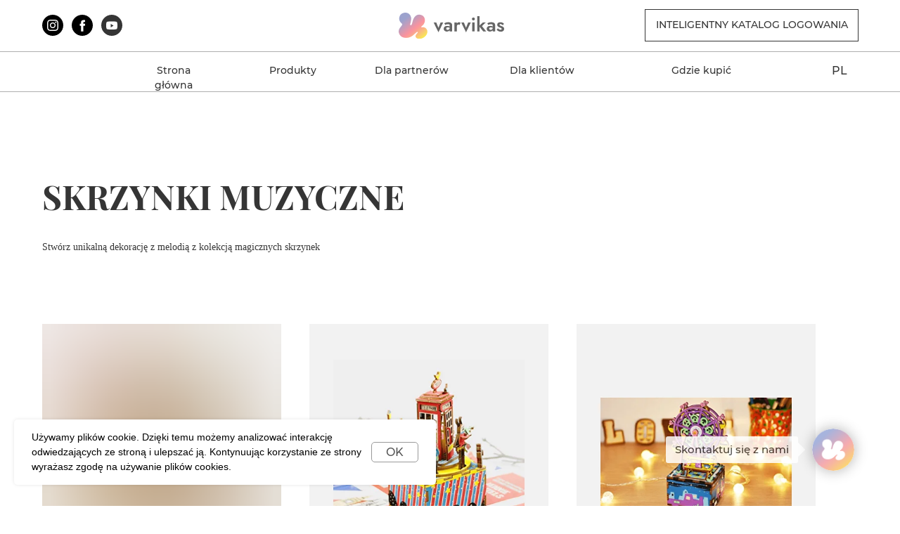

--- FILE ---
content_type: text/html; charset=UTF-8
request_url: https://varvikas.pl/konstruktor_drewniany/skrzynki_muzyczne
body_size: 33013
content:
<!DOCTYPE html><html lang="pl"><head><meta charset="utf-8" /><meta http-equiv="Content-Type" content="text/html; charset=utf-8" /><meta name="viewport" content="width=device-width, initial-scale=1.0" /> <!--metatextblock--><title>Wooden Constructors "Music Boxes" | Wholesaler Varvikas</title><meta name="description" content="Wooden Constructors &quot;Music Boxes&quot; ✔️ Bulk buy craft supplies ✔️ DIY seller kits for hobby and creative work, gifts and decor ✔️ Delivery all over Europe" /> <meta property="og:url" content="https://varvikas.pl/konstruktor_drewniany/skrzynki_muzyczne" /><meta property="og:title" content="Copy of Wooden Constructors &quot;Music Boxes&quot;" /><meta property="og:description" content="Create a unique decor element with a melody in a series of magic boxes" /><meta property="og:type" content="website" /><meta property="og:image" content="https://static.tildacdn.com/tild3433-6439-4334-a333-326637663633/Frame_59.png" /><link rel="canonical" href="https://varvikas.pl/konstruktor_drewniany/skrzynki_muzyczne"><!--/metatextblock--><meta name="format-detection" content="telephone=no" /><meta http-equiv="x-dns-prefetch-control" content="on"><link rel="dns-prefetch" href="https://ws.tildacdn.com"><link rel="dns-prefetch" href="https://static.tildacdn.com"><link rel="icon" type="image/png" sizes="32x32" href="https://static.tildacdn.com/tild6435-3764-4162-b333-323834396238/__-removebg-preview.png" media="(prefers-color-scheme: light)"/><link rel="icon" type="image/png" sizes="32x32" href="https://static.tildacdn.com/tild3035-3539-4436-b734-356235643635/__-removebg-preview.png" media="(prefers-color-scheme: dark)"/><link rel="apple-touch-icon" type="image/png" href="https://static.tildacdn.com/tild6332-3038-4330-a132-376234353164/__-removebg-preview.png"><link rel="icon" type="image/png" sizes="192x192" href="https://static.tildacdn.com/tild6332-3038-4330-a132-376234353164/__-removebg-preview.png"><!-- Assets --><script src="https://neo.tildacdn.com/js/tilda-fallback-1.0.min.js" async charset="utf-8"></script><link rel="stylesheet" href="https://static.tildacdn.com/css/tilda-grid-3.0.min.css" type="text/css" media="all" onerror="this.loaderr='y';"/><link rel="stylesheet" href="https://static.tildacdn.com/ws/project7883662/tilda-blocks-page40744153.min.css?t=1718978783" type="text/css" media="all" onerror="this.loaderr='y';" /><link rel="stylesheet" href="https://static.tildacdn.com/css/tilda-animation-2.0.min.css" type="text/css" media="all" onerror="this.loaderr='y';" /><link rel="stylesheet" href="https://static.tildacdn.com/css/tilda-popup-1.1.min.css" type="text/css" media="print" onload="this.media='all';" onerror="this.loaderr='y';" /><noscript><link rel="stylesheet" href="https://static.tildacdn.com/css/tilda-popup-1.1.min.css" type="text/css" media="all" /></noscript><link rel="stylesheet" href="https://static.tildacdn.com/css/tilda-slds-1.4.min.css" type="text/css" media="print" onload="this.media='all';" onerror="this.loaderr='y';" /><noscript><link rel="stylesheet" href="https://static.tildacdn.com/css/tilda-slds-1.4.min.css" type="text/css" media="all" /></noscript><link rel="stylesheet" href="https://static.tildacdn.com/css/tilda-catalog-1.1.min.css" type="text/css" media="print" onload="this.media='all';" onerror="this.loaderr='y';" /><noscript><link rel="stylesheet" href="https://static.tildacdn.com/css/tilda-catalog-1.1.min.css" type="text/css" media="all" /></noscript><link rel="stylesheet" href="https://static.tildacdn.com/css/tilda-forms-1.0.min.css" type="text/css" media="all" onerror="this.loaderr='y';" /><link rel="stylesheet" href="https://static.tildacdn.com/css/tilda-cards-1.0.min.css" type="text/css" media="all" onerror="this.loaderr='y';" /><link rel="stylesheet" href="https://static.tildacdn.com/css/tilda-menusub-1.0.min.css" type="text/css" media="print" onload="this.media='all';" onerror="this.loaderr='y';" /><noscript><link rel="stylesheet" href="https://static.tildacdn.com/css/tilda-menusub-1.0.min.css" type="text/css" media="all" /></noscript><link rel="stylesheet" href="https://static.tildacdn.com/css/highlight.min.css" type="text/css" media="all" onerror="this.loaderr='y';" /><link rel="stylesheet" href="https://static.tildacdn.com/css/tilda-zoom-2.0.min.css" type="text/css" media="print" onload="this.media='all';" onerror="this.loaderr='y';" /><noscript><link rel="stylesheet" href="https://static.tildacdn.com/css/tilda-zoom-2.0.min.css" type="text/css" media="all" /></noscript><link rel="stylesheet" type="text/css" href="/custom.css?t=1718978783"><script nomodule src="https://static.tildacdn.com/js/tilda-polyfill-1.0.min.js" charset="utf-8"></script><script type="text/javascript">function t_onReady(func) {
if (document.readyState != 'loading') {
func();
} else {
document.addEventListener('DOMContentLoaded', func);
}
}
function t_onFuncLoad(funcName, okFunc, time) {
if (typeof window[funcName] === 'function') {
okFunc();
} else {
setTimeout(function() {
t_onFuncLoad(funcName, okFunc, time);
},(time || 100));
}
}function t_throttle(fn, threshhold, scope) {return function () {fn.apply(scope || this, arguments);};}function t396_initialScale(t){t=document.getElementById("rec"+t);if(t){t=t.querySelector(".t396__artboard");if(t){var e,r=document.documentElement.clientWidth,a=[];if(l=t.getAttribute("data-artboard-screens"))for(var l=l.split(","),i=0;i<l.length;i++)a[i]=parseInt(l[i],10);else a=[320,480,640,960,1200];for(i=0;i<a.length;i++){var o=a[i];o<=r&&(e=o)}var n="edit"===window.allrecords.getAttribute("data-tilda-mode"),d="center"===t396_getFieldValue(t,"valign",e,a),u="grid"===t396_getFieldValue(t,"upscale",e,a),c=t396_getFieldValue(t,"height_vh",e,a),g=t396_getFieldValue(t,"height",e,a),s=!!window.opr&&!!window.opr.addons||!!window.opera||-1!==navigator.userAgent.indexOf(" OPR/");if(!n&&d&&!u&&!c&&g&&!s){for(var _=parseFloat((r/e).toFixed(3)),f=[t,t.querySelector(".t396__carrier"),t.querySelector(".t396__filter")],i=0;i<f.length;i++)f[i].style.height=Math.floor(parseInt(g,10)*_)+"px";t396_scaleInitial__getElementsToScale(t).forEach(function(t){t.style.zoom=_})}}}}function t396_scaleInitial__getElementsToScale(t){t=Array.prototype.slice.call(t.querySelectorAll(".t396__elem"));if(!t.length)return[];var e=[];return(t=t.filter(function(t){t=t.closest('.t396__group[data-group-type-value="physical"]');return!t||(-1===e.indexOf(t)&&e.push(t),!1)})).concat(e)}function t396_getFieldValue(t,e,r,a){var l=a[a.length-1],i=r===l?t.getAttribute("data-artboard-"+e):t.getAttribute("data-artboard-"+e+"-res-"+r);if(!i)for(var o=0;o<a.length;o++){var n=a[o];if(!(n<=r)&&(i=n===l?t.getAttribute("data-artboard-"+e):t.getAttribute("data-artboard-"+e+"-res-"+n)))break}return i}</script><script src="https://static.tildacdn.com/js/jquery-1.10.2.min.js" charset="utf-8" onerror="this.loaderr='y';"></script> <script src="https://static.tildacdn.com/js/tilda-scripts-3.0.min.js" charset="utf-8" defer onerror="this.loaderr='y';"></script><script src="https://static.tildacdn.com/ws/project7883662/tilda-blocks-page40744153.min.js?t=1718978783" charset="utf-8" async onerror="this.loaderr='y';"></script><script src="https://static.tildacdn.com/js/tilda-lazyload-1.0.min.js" charset="utf-8" async onerror="this.loaderr='y';"></script><script src="https://static.tildacdn.com/js/tilda-animation-2.0.min.js" charset="utf-8" async onerror="this.loaderr='y';"></script><script src="https://static.tildacdn.com/js/hammer.min.js" charset="utf-8" async onerror="this.loaderr='y';"></script><script src="https://static.tildacdn.com/js/tilda-slds-1.4.min.js" charset="utf-8" async onerror="this.loaderr='y';"></script><script src="https://static.tildacdn.com/js/tilda-products-1.0.min.js" charset="utf-8" async onerror="this.loaderr='y';"></script><script src="https://static.tildacdn.com/js/tilda-catalog-1.1.min.js" charset="utf-8" async onerror="this.loaderr='y';"></script><script src="https://static.tildacdn.com/js/tilda-zero-1.1.min.js" charset="utf-8" async onerror="this.loaderr='y';"></script><script src="https://static.tildacdn.com/js/tilda-cards-1.0.min.js" charset="utf-8" async onerror="this.loaderr='y';"></script><script src="https://static.tildacdn.com/js/tilda-menusub-1.0.min.js" charset="utf-8" async onerror="this.loaderr='y';"></script><script src="https://static.tildacdn.com/js/highlight.min.js" charset="utf-8" onerror="this.loaderr='y';"></script><script src="https://static.tildacdn.com/js/tilda-popup-1.0.min.js" charset="utf-8" async onerror="this.loaderr='y';"></script><script src="https://static.tildacdn.com/js/tilda-forms-1.0.min.js" charset="utf-8" async onerror="this.loaderr='y';"></script><script src="https://static.tildacdn.com/js/tilda-zero-forms-1.0.min.js" charset="utf-8" async onerror="this.loaderr='y';"></script><script src="https://static.tildacdn.com/js/tilda-zoom-2.0.min.js" charset="utf-8" async onerror="this.loaderr='y';"></script><script src="https://static.tildacdn.com/js/tilda-zero-scale-1.0.min.js" charset="utf-8" async onerror="this.loaderr='y';"></script><script src="https://static.tildacdn.com/js/tilda-events-1.0.min.js" charset="utf-8" async onerror="this.loaderr='y';"></script><script type="text/javascript">window.dataLayer = window.dataLayer || [];</script><script type="text/javascript">(function () {
if((/bot|google|yandex|baidu|bing|msn|duckduckbot|teoma|slurp|crawler|spider|robot|crawling|facebook/i.test(navigator.userAgent))===false && typeof(sessionStorage)!='undefined' && sessionStorage.getItem('visited')!=='y' && document.visibilityState){
var style=document.createElement('style');
style.type='text/css';
style.innerHTML='@media screen and (min-width: 980px) {.t-records {opacity: 0;}.t-records_animated {-webkit-transition: opacity ease-in-out .2s;-moz-transition: opacity ease-in-out .2s;-o-transition: opacity ease-in-out .2s;transition: opacity ease-in-out .2s;}.t-records.t-records_visible {opacity: 1;}}';
document.getElementsByTagName('head')[0].appendChild(style);
function t_setvisRecs(){
var alr=document.querySelectorAll('.t-records');
Array.prototype.forEach.call(alr, function(el) {
el.classList.add("t-records_animated");
});
setTimeout(function () {
Array.prototype.forEach.call(alr, function(el) {
el.classList.add("t-records_visible");
});
sessionStorage.setItem("visited", "y");
}, 400);
} 
document.addEventListener('DOMContentLoaded', t_setvisRecs);
}
})();</script></head><body class="t-body" style="margin:0;"><!--allrecords--><div id="allrecords" class="t-records" data-hook="blocks-collection-content-node" data-tilda-project-id="7883662" data-tilda-page-id="40744153" data-tilda-page-alias="konstruktor_drewniany/skrzynki_muzyczne" data-tilda-formskey="9f0d3d5e88fc9bfa638d04aff7883662" data-tilda-cookie="no" data-tilda-lazy="yes" data-tilda-project-lang="PL" data-tilda-root-zone="one" ><!--header--><header id="t-header" class="t-records" data-hook="blocks-collection-content-node" data-tilda-project-id="7883662" data-tilda-page-id="39899111" data-tilda-formskey="9f0d3d5e88fc9bfa638d04aff7883662" data-tilda-cookie="no" data-tilda-lazy="yes" data-tilda-project-lang="PL" data-tilda-root-zone="one" ><div id="rec645469201" class="r t-rec t-screenmin-1200px" style=" " data-animationappear="off" data-record-type="396" data-screen-min="1200px" ><!-- T396 --><style>#rec645469201 .t396__artboard {height: 72px; background-color: #ffffff; }#rec645469201 .t396__filter {height: 72px; }#rec645469201 .t396__carrier{height: 72px;background-position: center center;background-attachment: scroll;background-size: cover;background-repeat: no-repeat;}@media screen and (max-width: 1199px) {#rec645469201 .t396__artboard,#rec645469201 .t396__filter,#rec645469201 .t396__carrier {}#rec645469201 .t396__filter {}#rec645469201 .t396__carrier {background-attachment: scroll;}}@media screen and (max-width: 959px) {#rec645469201 .t396__artboard,#rec645469201 .t396__filter,#rec645469201 .t396__carrier {}#rec645469201 .t396__filter {}#rec645469201 .t396__carrier {background-attachment: scroll;}}@media screen and (max-width: 639px) {#rec645469201 .t396__artboard,#rec645469201 .t396__filter,#rec645469201 .t396__carrier {}#rec645469201 .t396__filter {}#rec645469201 .t396__carrier {background-attachment: scroll;}}@media screen and (max-width: 479px) {#rec645469201 .t396__artboard,#rec645469201 .t396__filter,#rec645469201 .t396__carrier {}#rec645469201 .t396__filter {}#rec645469201 .t396__carrier {background-attachment: scroll;}} #rec645469201 .tn-elem[data-elem-id="1644741184212"] { z-index: 2; top: 18px;left: calc(50% - 600px + 527px);width: 150px;}#rec645469201 .tn-elem[data-elem-id="1644741184212"] .tn-atom { background-position: center center;border-color: transparent ;border-style: solid ; }@media screen and (max-width: 1199px) {#rec645469201 .tn-elem[data-elem-id="1644741184212"] {left: calc(50% - 480px + 375px);}}@media screen and (max-width: 959px) {}@media screen and (max-width: 639px) {}@media screen and (max-width: 479px) {} #rec645469201 .tn-elem[data-elem-id="1644741668218"] { z-index: 3; top: 21px;left: calc(50% - 600px + 20px);width: 30px;}#rec645469201 .tn-elem[data-elem-id="1644741668218"] .tn-atom { background-position: center center;border-color: transparent ;border-style: solid ; }@media screen and (max-width: 1199px) {}@media screen and (max-width: 959px) {}@media screen and (max-width: 639px) {}@media screen and (max-width: 479px) {} #rec645469201 .tn-elem[data-elem-id="1644741837893"] { z-index: 5; top: 21px;left: calc(50% - 600px + 104px);width: 30px;}#rec645469201 .tn-elem[data-elem-id="1644741837893"] .tn-atom { background-position: center center;border-color: transparent ;border-style: solid ; }@media screen and (max-width: 1199px) {}@media screen and (max-width: 959px) {}@media screen and (max-width: 639px) {}@media screen and (max-width: 479px) {} #rec645469201 .tn-elem[data-elem-id="1644741841528"] { z-index: 6; top: 21px;left: calc(50% - 600px + 62px);width: 30px;}#rec645469201 .tn-elem[data-elem-id="1644741841528"] .tn-atom { background-position: center center;border-color: transparent ;border-style: solid ; }@media screen and (max-width: 1199px) {}@media screen and (max-width: 959px) {}@media screen and (max-width: 639px) {}@media screen and (max-width: 479px) {} #rec645469201 .tn-elem[data-elem-id="1644742039341"] { color: #353535; text-align: center; z-index: 7; top: 13px;left: calc(50% - 600px + 877px);width: 304px;height:46px;}#rec645469201 .tn-elem[data-elem-id="1644742039341"] .tn-atom { color: #353535; font-size: 14px; font-family: 'PlayfairDisplaySC',Arial,sans-serif; line-height: 1.55; font-weight: 500; text-transform: uppercase; border-width: 1px; background-position: center center;border-color: #353535 ;border-style: solid ; transition: background-color 0.2s ease-in-out, color 0.2s ease-in-out, border-color 0.2s ease-in-out; }@media (hover), (min-width:0\0) {#rec645469201 .tn-elem[data-elem-id="1644742039341"] .tn-atom:hover {background-color: #eaaeb2;background-image: none; border-color: #eaaeb2; }#rec645469201 .tn-elem[data-elem-id="1644742039341"] .tn-atom:hover {color: #ffffff;}}@media screen and (max-width: 1199px) {#rec645469201 .tn-elem[data-elem-id="1644742039341"] {top: 21px;left: calc(50% - 480px + 691px);}}@media screen and (max-width: 959px) {#rec645469201 .tn-elem[data-elem-id="1644742039341"] {top: 237px;left: calc(50% - 320px + 240px);width: 160px;}#rec645469201 .tn-elem[data-elem-id="1644742039341"] .tn-atom { font-size: 13px; }}@media screen and (max-width: 639px) {#rec645469201 .tn-elem[data-elem-id="1644742039341"] {top: 191px;left: calc(50% - 240px + 162px);width: 155px;}#rec645469201 .tn-elem[data-elem-id="1644742039341"] .tn-atom { font-size: 14px; }}@media screen and (max-width: 479px) {#rec645469201 .tn-elem[data-elem-id="1644742039341"] {top: 185px;left: calc(50% - 160px + 82px);width: 155px;height: 38px;}}</style><div class='t396'><div class="t396__artboard" data-artboard-recid="645469201" data-artboard-screens="320,480,640,960,1200" data-artboard-height="72" data-artboard-valign="center" data-artboard-upscale="grid" 
><div class="t396__carrier" data-artboard-recid="645469201"></div><div class="t396__filter" data-artboard-recid="645469201"></div><div class='t396__elem tn-elem tn-elem__6454692011644741184212' data-elem-id='1644741184212' data-elem-type='image' data-field-top-value="18" data-field-left-value="527" data-field-width-value="150" data-field-axisy-value="top" data-field-axisx-value="left" data-field-container-value="grid" data-field-topunits-value="px" data-field-leftunits-value="px" data-field-heightunits-value="" data-field-widthunits-value="px" data-field-filewidth-value="147" data-field-fileheight-value="38" data-field-left-res-960-value="375" 
><a class='tn-atom' href="/" ><img class='tn-atom__img t-img' data-original='https://static.tildacdn.com/tild6265-6535-4232-b133-326661323961/logo.svg' alt='' imgfield='tn_img_1644741184212' /></a></div><div class='t396__elem tn-elem tn-elem__6454692011644741668218' data-elem-id='1644741668218' data-elem-type='image' data-field-top-value="21" data-field-left-value="20" data-field-width-value="30" data-field-axisy-value="top" data-field-axisx-value="left" data-field-container-value="grid" data-field-topunits-value="px" data-field-leftunits-value="px" data-field-heightunits-value="" data-field-widthunits-value="px" data-field-filewidth-value="48" data-field-fileheight-value="48" 
><a class='tn-atom' href="https://www.instagram.com/varvikas_official/" target="_blank" ><img class='tn-atom__img t-img' data-original='https://static.tildacdn.com/tild6432-3666-4339-a165-613330313737/instagram_black_logo.svg' alt='' imgfield='tn_img_1644741668218' /></a></div><div class='t396__elem tn-elem tn-elem__6454692011644741837893' data-elem-id='1644741837893' data-elem-type='image' data-field-top-value="21" data-field-left-value="104" data-field-width-value="30" data-field-axisy-value="top" data-field-axisx-value="left" data-field-container-value="grid" data-field-topunits-value="px" data-field-leftunits-value="px" data-field-heightunits-value="" data-field-widthunits-value="px" data-field-filewidth-value="48" data-field-fileheight-value="48" 
><a class='tn-atom' href="https://www.youtube.com/channel/UCtDMFNDx0XsBDWq6EARJOPQ/featured" target="_blank" ><img class='tn-atom__img t-img' data-original='https://static.tildacdn.com/tild3130-3135-4162-b539-653736303533/Youtube_black-2.svg' alt='' imgfield='tn_img_1644741837893' /></a></div><div class='t396__elem tn-elem tn-elem__6454692011644741841528' data-elem-id='1644741841528' data-elem-type='image' data-field-top-value="21" data-field-left-value="62" data-field-width-value="30" data-field-axisy-value="top" data-field-axisx-value="left" data-field-container-value="grid" data-field-topunits-value="px" data-field-leftunits-value="px" data-field-heightunits-value="" data-field-widthunits-value="px" data-field-filewidth-value="48" data-field-fileheight-value="48" 
><a class='tn-atom' href="https://www.facebook.com/TMVarvikas" target="_blank" ><img class='tn-atom__img t-img' data-original='https://static.tildacdn.com/tild3261-6239-4462-b939-633232373636/facebook_black_logo_.svg' alt='' imgfield='tn_img_1644741841528' /></a></div><div class='t396__elem tn-elem tn-elem__6454692011644742039341' data-elem-id='1644742039341' data-elem-type='button' data-field-top-value="13" data-field-left-value="877" data-field-height-value="46" data-field-width-value="304" data-field-axisy-value="top" data-field-axisx-value="left" data-field-container-value="grid" data-field-topunits-value="px" data-field-leftunits-value="px" data-field-heightunits-value="px" data-field-widthunits-value="px" data-field-top-res-320-value="185" data-field-left-res-320-value="82" data-field-height-res-320-value="38" data-field-width-res-320-value="155" data-field-top-res-480-value="191" data-field-left-res-480-value="162" data-field-width-res-480-value="155" data-field-top-res-640-value="237" data-field-left-res-640-value="240" data-field-width-res-640-value="160" data-field-top-res-960-value="21" data-field-left-res-960-value="691" 
><a class='tn-atom' href="https://sc.varvikas.com/login" target="_blank">Inteligentny katalog logowania</a></div></div> </div> <script>t_onReady(function () {
t_onFuncLoad('t396_init', function () {
t396_init('645469201');
});
});</script><!-- /T396 --></div><div id="rec645469202" class="r t-rec t-screenmin-1200px uc-header-menu" style=" " data-animationappear="off" data-record-type="396" data-screen-min="1200px" ><!-- T396 --><style>#rec645469202 .t396__artboard {height: 59px; background-color: #ffffff; }#rec645469202 .t396__filter {height: 59px; }#rec645469202 .t396__carrier{height: 59px;background-position: center center;background-attachment: scroll;background-size: cover;background-repeat: no-repeat;}@media screen and (max-width: 1199px) {#rec645469202 .t396__artboard,#rec645469202 .t396__filter,#rec645469202 .t396__carrier {}#rec645469202 .t396__filter {}#rec645469202 .t396__carrier {background-attachment: scroll;}}@media screen and (max-width: 959px) {#rec645469202 .t396__artboard,#rec645469202 .t396__filter,#rec645469202 .t396__carrier {}#rec645469202 .t396__filter {}#rec645469202 .t396__carrier {background-attachment: scroll;}}@media screen and (max-width: 639px) {#rec645469202 .t396__artboard,#rec645469202 .t396__filter,#rec645469202 .t396__carrier {}#rec645469202 .t396__filter {}#rec645469202 .t396__carrier {background-attachment: scroll;}}@media screen and (max-width: 479px) {#rec645469202 .t396__artboard,#rec645469202 .t396__filter,#rec645469202 .t396__carrier {height: 79px;}#rec645469202 .t396__filter {}#rec645469202 .t396__carrier {background-attachment: scroll;}} #rec645469202 .tn-elem[data-elem-id="1644741331088"] { color: #353535; text-align: center; z-index: 2; top: 18px;left: calc(50% - 600px + 154px);width: 105px;height:22px;}#rec645469202 .tn-elem[data-elem-id="1644741331088"] .tn-atom { color: #353535; font-size: 14px; font-family: 'PlayfairDisplaySC',Arial,sans-serif; line-height: 1.55; font-weight: 500; border-radius: 30px; background-position: center center;border-color: transparent ;border-style: solid ; transition: background-color 0.2s ease-in-out, color 0.2s ease-in-out, border-color 0.2s ease-in-out; }@media (hover), (min-width:0\0) {#rec645469202 .tn-elem[data-elem-id="1644741331088"] .tn-atom:hover {}#rec645469202 .tn-elem[data-elem-id="1644741331088"] .tn-atom:hover {color: #888;}}@media screen and (max-width: 1199px) {}@media screen and (max-width: 959px) {}@media screen and (max-width: 639px) {#rec645469202 .tn-elem[data-elem-id="1644741331088"] {top: 18px;left: calc(50% - 240px + 0px);}}@media screen and (max-width: 479px) {#rec645469202 .tn-elem[data-elem-id="1644741331088"] {top: 15px;left: calc(50% - 160px + 0px);}} #rec645469202 .tn-elem[data-elem-id="1644741372635"] { color: #353535; text-align: center; z-index: 3; top: 18px;left: calc(50% - 600px + 343px);width: 65px;height:21px;}#rec645469202 .tn-elem[data-elem-id="1644741372635"] .tn-atom { color: #353535; font-size: 14px; font-family: 'PlayfairDisplaySC',Arial,sans-serif; line-height: 1.55; font-weight: 500; border-radius: 30px; background-position: center center;border-color: transparent ;border-style: solid ; transition: background-color 0.2s ease-in-out, color 0.2s ease-in-out, border-color 0.2s ease-in-out; }@media (hover), (min-width:0\0) {#rec645469202 .tn-elem[data-elem-id="1644741372635"] .tn-atom:hover {}#rec645469202 .tn-elem[data-elem-id="1644741372635"] .tn-atom:hover {color: #888;}}@media screen and (max-width: 1199px) {}@media screen and (max-width: 959px) {}@media screen and (max-width: 639px) {#rec645469202 .tn-elem[data-elem-id="1644741372635"] {top: 20px;left: calc(50% - 240px + 120px);}}@media screen and (max-width: 479px) {#rec645469202 .tn-elem[data-elem-id="1644741372635"] {top: 15px;left: calc(50% - 160px + 160px);}} #rec645469202 .tn-elem[data-elem-id="1644741410327"] { color: #353535; text-align: center; z-index: 5; top: 7px;left: calc(50% - 600px + 492px);width: 106px;height:44px;}#rec645469202 .tn-elem[data-elem-id="1644741410327"] .tn-atom { color: #353535; font-size: 14px; font-family: 'PlayfairDisplaySC',Arial,sans-serif; line-height: 1.55; font-weight: 500; border-radius: 30px; background-position: center center;border-color: transparent ;border-style: solid ; transition: background-color 0.2s ease-in-out, color 0.2s ease-in-out, border-color 0.2s ease-in-out; }@media (hover), (min-width:0\0) {#rec645469202 .tn-elem[data-elem-id="1644741410327"] .tn-atom:hover {}#rec645469202 .tn-elem[data-elem-id="1644741410327"] .tn-atom:hover {color: #888;}}@media screen and (max-width: 1199px) {}@media screen and (max-width: 959px) {}@media screen and (max-width: 639px) {#rec645469202 .tn-elem[data-elem-id="1644741410327"] {top: 18px;left: calc(50% - 240px + 230px);}}@media screen and (max-width: 479px) {#rec645469202 .tn-elem[data-elem-id="1644741410327"] {top: 45px;left: calc(50% - 160px + 10px);}} #rec645469202 .tn-elem[data-elem-id="1644741426221"] { color: #353535; text-align: center; z-index: 6; top: 18px;left: calc(50% - 600px + 681px);width: 99px;height:22px;}#rec645469202 .tn-elem[data-elem-id="1644741426221"] .tn-atom { color: #353535; font-size: 14px; font-family: 'PlayfairDisplaySC',Arial,sans-serif; line-height: 1.55; font-weight: 500; border-radius: 30px; background-position: center center;border-color: transparent ;border-style: solid ; transition: background-color 0.2s ease-in-out, color 0.2s ease-in-out, border-color 0.2s ease-in-out; }@media (hover), (min-width:0\0) {#rec645469202 .tn-elem[data-elem-id="1644741426221"] .tn-atom:hover {}#rec645469202 .tn-elem[data-elem-id="1644741426221"] .tn-atom:hover {color: #888;}}@media screen and (max-width: 1199px) {}@media screen and (max-width: 959px) {}@media screen and (max-width: 639px) {#rec645469202 .tn-elem[data-elem-id="1644741426221"] {top: 18px;left: calc(50% - 240px + 358px);}}@media screen and (max-width: 479px) {#rec645469202 .tn-elem[data-elem-id="1644741426221"] {top: 45px;left: calc(50% - 160px + 165px);}} #rec645469202 .tn-elem[data-elem-id="1644763141131"] { z-index: 9; top: 1px;left: calc(50% - 600px + -900px);width: 3000px;height:1px;}#rec645469202 .tn-elem[data-elem-id="1644763141131"] .tn-atom { opacity: 0.4; background-color: #353535; background-position: center center;border-color: transparent ;border-style: solid ; }@media screen and (max-width: 1199px) {}@media screen and (max-width: 959px) {}@media screen and (max-width: 639px) {}@media screen and (max-width: 479px) {} #rec645469202 .tn-elem[data-elem-id="1644772120307"] { z-index: 10; top: 58px;left: calc(50% - 600px + -900px);width: 3000px;height:1px;}#rec645469202 .tn-elem[data-elem-id="1644772120307"] .tn-atom { opacity: 0.4; background-color: #353535; background-position: center center;border-color: transparent ;border-style: solid ; }@media screen and (max-width: 1199px) {}@media screen and (max-width: 959px) {}@media screen and (max-width: 639px) {}@media screen and (max-width: 479px) {#rec645469202 .tn-elem[data-elem-id="1644772120307"] {top: 78px;left: calc(50% - 160px + -907px);}} #rec645469202 .tn-elem[data-elem-id="1680226275633"] { color: #353535; text-align: center; z-index: 11; top: 18px;left: calc(50% - 600px + 901px);width: 113px;height:22px;}#rec645469202 .tn-elem[data-elem-id="1680226275633"] .tn-atom { color: #353535; font-size: 14px; font-family: 'PlayfairDisplaySC',Arial,sans-serif; line-height: 1.55; font-weight: 500; border-radius: 30px; background-position: center center;border-color: transparent ;border-style: solid ; transition: background-color 0.2s ease-in-out, color 0.2s ease-in-out, border-color 0.2s ease-in-out; }@media (hover), (min-width:0\0) {#rec645469202 .tn-elem[data-elem-id="1680226275633"] .tn-atom:hover {}#rec645469202 .tn-elem[data-elem-id="1680226275633"] .tn-atom:hover {color: #888;}}@media screen and (max-width: 1199px) {}@media screen and (max-width: 959px) {}@media screen and (max-width: 639px) {#rec645469202 .tn-elem[data-elem-id="1680226275633"] {top: 28pxpx;left: calc(50% - 240px + 368pxpx);}}@media screen and (max-width: 479px) {#rec645469202 .tn-elem[data-elem-id="1680226275633"] {top: 55pxpx;left: calc(50% - 160px + 175pxpx);}} #rec645469202 .tn-elem[data-elem-id="1700575586507"] { color: #353535; text-align: center; z-index: 13; top: 16px;left: calc(50% - 600px + 1135px);width: 38px;height:26px;}#rec645469202 .tn-elem[data-elem-id="1700575586507"] .tn-atom { color: #353535; font-size: 16px; font-family: 'PlayfairDisplaySC',Arial,sans-serif; line-height: 1.55; font-weight: 500; border-radius: 30px; background-position: center center;border-color: transparent ;border-style: solid ; transition: background-color 0.2s ease-in-out, color 0.2s ease-in-out, border-color 0.2s ease-in-out; }@media (hover), (min-width:0\0) {#rec645469202 .tn-elem[data-elem-id="1700575586507"] .tn-atom:hover {}#rec645469202 .tn-elem[data-elem-id="1700575586507"] .tn-atom:hover {color: #888;}}@media screen and (max-width: 1199px) {}@media screen and (max-width: 959px) {}@media screen and (max-width: 639px) {}@media screen and (max-width: 479px) {} #rec645469202 .tn-elem[data-elem-id="1703801965157"] { z-index: 16; top: 59px;left: calc(50% - 600px + 1121px);width: 67px;height:324px;}#rec645469202 .tn-elem[data-elem-id="1703801965157"] .tn-atom {border-radius: 10px; background-color: #ffffff; background-position: center center;border-color: transparent ;border-style: solid ;box-shadow: 0px 0px 5px 0px rgba(0,0,0,0.3);}@media screen and (max-width: 1199px) {}@media screen and (max-width: 959px) {}@media screen and (max-width: 639px) {}@media screen and (max-width: 479px) {} #rec645469202 .tn-elem[data-elem-id="1703801965161"] { color: #353535; text-align: center; z-index: 17; top: 118px;left: calc(50% - 600px + 1136px);width: 38px;height:37px;}#rec645469202 .tn-elem[data-elem-id="1703801965161"] .tn-atom { color: #353535; font-size: 16px; font-family: 'PlayfairDisplaySC',Arial,sans-serif; line-height: 1.55; font-weight: 500; border-radius: 30px; background-position: center center;border-color: transparent ;border-style: solid ; transition: background-color 0.2s ease-in-out, color 0.2s ease-in-out, border-color 0.2s ease-in-out; }@media (hover), (min-width:0\0) {#rec645469202 .tn-elem[data-elem-id="1703801965161"] .tn-atom:hover {}#rec645469202 .tn-elem[data-elem-id="1703801965161"] .tn-atom:hover {color: #888;}}@media screen and (max-width: 1199px) {}@media screen and (max-width: 959px) {}@media screen and (max-width: 639px) {}@media screen and (max-width: 479px) {} #rec645469202 .tn-elem[data-elem-id="1703801965162"] { color: #353535; text-align: center; z-index: 18; top: 162px;left: calc(50% - 600px + 1136px);width: 38px;height:37px;}#rec645469202 .tn-elem[data-elem-id="1703801965162"] .tn-atom { color: #353535; font-size: 16px; font-family: 'PlayfairDisplaySC',Arial,sans-serif; line-height: 1.55; font-weight: 500; border-radius: 30px; background-position: center center;border-color: transparent ;border-style: solid ; transition: background-color 0.2s ease-in-out, color 0.2s ease-in-out, border-color 0.2s ease-in-out; }@media (hover), (min-width:0\0) {#rec645469202 .tn-elem[data-elem-id="1703801965162"] .tn-atom:hover {}#rec645469202 .tn-elem[data-elem-id="1703801965162"] .tn-atom:hover {color: #888;}}@media screen and (max-width: 1199px) {}@media screen and (max-width: 959px) {}@media screen and (max-width: 639px) {}@media screen and (max-width: 479px) {} #rec645469202 .tn-elem[data-elem-id="1703801965164"] { color: #353535; text-align: center; z-index: 19; top: 74px;left: calc(50% - 600px + 1136px);width: 38px;height:37px;}#rec645469202 .tn-elem[data-elem-id="1703801965164"] .tn-atom { color: #353535; font-size: 16px; font-family: 'PlayfairDisplaySC',Arial,sans-serif; line-height: 1.55; font-weight: 500; border-radius: 30px; background-position: center center;border-color: transparent ;border-style: solid ; transition: background-color 0.2s ease-in-out, color 0.2s ease-in-out, border-color 0.2s ease-in-out; }@media (hover), (min-width:0\0) {#rec645469202 .tn-elem[data-elem-id="1703801965164"] .tn-atom:hover {}#rec645469202 .tn-elem[data-elem-id="1703801965164"] .tn-atom:hover {color: #888;}}@media screen and (max-width: 1199px) {}@media screen and (max-width: 959px) {}@media screen and (max-width: 639px) {}@media screen and (max-width: 479px) {} #rec645469202 .tn-elem[data-elem-id="1703801965165"] { color: #353535; text-align: center; z-index: 20; top: 250px;left: calc(50% - 600px + 1136px);width: 38px;height:37px;}#rec645469202 .tn-elem[data-elem-id="1703801965165"] .tn-atom { color: #353535; font-size: 16px; font-family: 'PlayfairDisplaySC',Arial,sans-serif; line-height: 1.55; font-weight: 500; border-radius: 30px; background-position: center center;border-color: transparent ;border-style: solid ; transition: background-color 0.2s ease-in-out, color 0.2s ease-in-out, border-color 0.2s ease-in-out; }@media (hover), (min-width:0\0) {#rec645469202 .tn-elem[data-elem-id="1703801965165"] .tn-atom:hover {}#rec645469202 .tn-elem[data-elem-id="1703801965165"] .tn-atom:hover {color: #888;}}@media screen and (max-width: 1199px) {}@media screen and (max-width: 959px) {}@media screen and (max-width: 639px) {}@media screen and (max-width: 479px) {} #rec645469202 .tn-elem[data-elem-id="1703801965167"] { color: #353535; text-align: center; z-index: 21; top: 206px;left: calc(50% - 600px + 1136px);width: 38px;height:37px;}#rec645469202 .tn-elem[data-elem-id="1703801965167"] .tn-atom { color: #353535; font-size: 16px; font-family: 'PlayfairDisplaySC',Arial,sans-serif; line-height: 1.55; font-weight: 500; border-radius: 30px; background-position: center center;border-color: transparent ;border-style: solid ; transition: background-color 0.2s ease-in-out, color 0.2s ease-in-out, border-color 0.2s ease-in-out; }@media (hover), (min-width:0\0) {#rec645469202 .tn-elem[data-elem-id="1703801965167"] .tn-atom:hover {}#rec645469202 .tn-elem[data-elem-id="1703801965167"] .tn-atom:hover {color: #888;}}@media screen and (max-width: 1199px) {}@media screen and (max-width: 959px) {}@media screen and (max-width: 639px) {}@media screen and (max-width: 479px) {} #rec645469202 .tn-elem[data-elem-id="1717148502865"] { color: #353535; text-align: center; z-index: 22; top: 294px;left: calc(50% - 600px + 1136px);width: 38px;height:37px;}#rec645469202 .tn-elem[data-elem-id="1717148502865"] .tn-atom { color: #353535; font-size: 16px; font-family: 'PlayfairDisplaySC',Arial,sans-serif; line-height: 1.55; font-weight: 500; border-radius: 30px; background-position: center center;border-color: transparent ;border-style: solid ; transition: background-color 0.2s ease-in-out, color 0.2s ease-in-out, border-color 0.2s ease-in-out; }@media (hover), (min-width:0\0) {#rec645469202 .tn-elem[data-elem-id="1717148502865"] .tn-atom:hover {}#rec645469202 .tn-elem[data-elem-id="1717148502865"] .tn-atom:hover {color: #888;}}@media screen and (max-width: 1199px) {}@media screen and (max-width: 959px) {}@media screen and (max-width: 639px) {}@media screen and (max-width: 479px) {} #rec645469202 .tn-elem[data-elem-id="1717148516152"] { color: #353535; text-align: center; z-index: 23; top: 338px;left: calc(50% - 600px + 1136px);width: 38px;height:37px;}#rec645469202 .tn-elem[data-elem-id="1717148516152"] .tn-atom { color: #353535; font-size: 16px; font-family: 'PlayfairDisplaySC',Arial,sans-serif; line-height: 1.55; font-weight: 500; border-radius: 30px; background-position: center center;border-color: transparent ;border-style: solid ; transition: background-color 0.2s ease-in-out, color 0.2s ease-in-out, border-color 0.2s ease-in-out; }@media (hover), (min-width:0\0) {#rec645469202 .tn-elem[data-elem-id="1717148516152"] .tn-atom:hover {}#rec645469202 .tn-elem[data-elem-id="1717148516152"] .tn-atom:hover {color: #888;}}@media screen and (max-width: 1199px) {}@media screen and (max-width: 959px) {}@media screen and (max-width: 639px) {}@media screen and (max-width: 479px) {}</style><div class='t396'><div class="t396__artboard" data-artboard-recid="645469202" data-artboard-screens="320,480,640,960,1200" data-artboard-height="59" data-artboard-valign="center" data-artboard-upscale="grid" data-artboard-height-res-320="79" 
><div class="t396__carrier" data-artboard-recid="645469202"></div><div class="t396__filter" data-artboard-recid="645469202"></div><div class='t396__elem tn-elem tn-elem__6454692021644741331088' data-elem-id='1644741331088' data-elem-type='button' data-field-top-value="18" data-field-left-value="154" data-field-height-value="22" data-field-width-value="105" data-field-axisy-value="top" data-field-axisx-value="left" data-field-container-value="grid" data-field-topunits-value="px" data-field-leftunits-value="px" data-field-heightunits-value="px" data-field-widthunits-value="px" data-field-top-res-320-value="15" data-field-left-res-320-value="0" data-field-top-res-480-value="18" data-field-left-res-480-value="0" 
><a class='tn-atom' href="/" >Strona główna</a></div><div class='t396__elem tn-elem nolimmenu tn-elem__6454692021644741372635' data-elem-id='1644741372635' data-elem-type='button' data-field-top-value="18" data-field-left-value="343" data-field-height-value="21" data-field-width-value="65" data-field-axisy-value="top" data-field-axisx-value="left" data-field-container-value="grid" data-field-topunits-value="px" data-field-leftunits-value="px" data-field-heightunits-value="px" data-field-widthunits-value="px" data-field-top-res-320-value="15" data-field-left-res-320-value="160" data-field-top-res-480-value="20" data-field-left-res-480-value="120" 
><a class='tn-atom' href="#rec645469203" >Produkty</a></div><div class='t396__elem tn-elem nolimmenu tn-elem__6454692021644741410327' data-elem-id='1644741410327' data-elem-type='button' data-field-top-value="7" data-field-left-value="492" data-field-height-value="44" data-field-width-value="106" data-field-axisy-value="top" data-field-axisx-value="left" data-field-container-value="grid" data-field-topunits-value="px" data-field-leftunits-value="px" data-field-heightunits-value="px" data-field-widthunits-value="px" data-field-top-res-320-value="45" data-field-left-res-320-value="10" data-field-top-res-480-value="18" data-field-left-res-480-value="230" 
><a class='tn-atom' href="#rec645469204" >Dla partnerów</a></div><div class='t396__elem tn-elem nolimmenu tn-elem__6454692021644741426221' data-elem-id='1644741426221' data-elem-type='button' data-field-top-value="18" data-field-left-value="681" data-field-height-value="22" data-field-width-value="99" data-field-axisy-value="top" data-field-axisx-value="left" data-field-container-value="grid" data-field-topunits-value="px" data-field-leftunits-value="px" data-field-heightunits-value="px" data-field-widthunits-value="px" data-field-top-res-320-value="45" data-field-left-res-320-value="165" data-field-top-res-480-value="18" data-field-left-res-480-value="358" 
><a class='tn-atom' href="#rec645469205" >Dla klientów</a></div><div class='t396__elem tn-elem tn-elem__6454692021644763141131' data-elem-id='1644763141131' data-elem-type='shape' data-field-top-value="1" data-field-left-value="-900" data-field-height-value="1" data-field-width-value="3000" data-field-axisy-value="top" data-field-axisx-value="left" data-field-container-value="grid" data-field-topunits-value="px" data-field-leftunits-value="px" data-field-heightunits-value="px" data-field-widthunits-value="px"
><div class='tn-atom' ></div></div><div class='t396__elem tn-elem tn-elem__6454692021644772120307' data-elem-id='1644772120307' data-elem-type='shape' data-field-top-value="58" data-field-left-value="-900" data-field-height-value="1" data-field-width-value="3000" data-field-axisy-value="top" data-field-axisx-value="left" data-field-container-value="grid" data-field-topunits-value="px" data-field-leftunits-value="px" data-field-heightunits-value="px" data-field-widthunits-value="px" data-field-top-res-320-value="78" data-field-left-res-320-value="-907" 
><div class='tn-atom' ></div></div><div class='t396__elem tn-elem tn-elem__6454692021680226275633' data-elem-id='1680226275633' data-elem-type='button' data-field-top-value="18" data-field-left-value="901" data-field-height-value="22" data-field-width-value="113" data-field-axisy-value="top" data-field-axisx-value="left" data-field-container-value="grid" data-field-topunits-value="px" data-field-leftunits-value="px" data-field-heightunits-value="px" data-field-widthunits-value="px" data-field-top-res-320-value="55px" data-field-left-res-320-value="175px" data-field-top-res-480-value="28px" data-field-left-res-480-value="368px" 
><a class='tn-atom' href="/sklepy" >Gdzie kupić</a></div><div class='t396__elem tn-elem lang-item tn-elem__6454692021700575586507' data-elem-id='1700575586507' data-elem-type='button' data-field-top-value="16" data-field-left-value="1135" data-field-height-value="26" data-field-width-value="38" data-field-axisy-value="top" data-field-axisx-value="left" data-field-container-value="grid" data-field-topunits-value="px" data-field-leftunits-value="px" data-field-heightunits-value="px" data-field-widthunits-value="px"
><a class='tn-atom' href="https://www.varvikas.pl" >PL</a></div><div class='t396__elem tn-elem lang-drop-el tn-elem__6454692021703801965157' data-elem-id='1703801965157' data-elem-type='shape' data-field-top-value="59" data-field-left-value="1121" data-field-height-value="324" data-field-width-value="67" data-field-axisy-value="top" data-field-axisx-value="left" data-field-container-value="grid" data-field-topunits-value="px" data-field-leftunits-value="px" data-field-heightunits-value="px" data-field-widthunits-value="px"
><div class='tn-atom' ></div></div><div class='t396__elem tn-elem lang-drop-el tn-elem__6454692021703801965161' data-elem-id='1703801965161' data-elem-type='button' data-field-top-value="118" data-field-left-value="1136" data-field-height-value="37" data-field-width-value="38" data-field-axisy-value="top" data-field-axisx-value="left" data-field-container-value="grid" data-field-topunits-value="px" data-field-leftunits-value="px" data-field-heightunits-value="px" data-field-widthunits-value="px"
><a class='tn-atom' href="https://protsvetnoy.de/" >DE</a></div><div class='t396__elem tn-elem lang-drop-el tn-elem__6454692021703801965162' data-elem-id='1703801965162' data-elem-type='button' data-field-top-value="162" data-field-left-value="1136" data-field-height-value="37" data-field-width-value="38" data-field-axisy-value="top" data-field-axisx-value="left" data-field-container-value="grid" data-field-topunits-value="px" data-field-leftunits-value="px" data-field-heightunits-value="px" data-field-widthunits-value="px"
><a class='tn-atom' href="https://varvikas.ee/" >EE</a></div><div class='t396__elem tn-elem lang-drop-el tn-elem__6454692021703801965164' data-elem-id='1703801965164' data-elem-type='button' data-field-top-value="74" data-field-left-value="1136" data-field-height-value="37" data-field-width-value="38" data-field-axisy-value="top" data-field-axisx-value="left" data-field-container-value="grid" data-field-topunits-value="px" data-field-leftunits-value="px" data-field-heightunits-value="px" data-field-widthunits-value="px"
><a class='tn-atom' href="https://varvikas.com/" >ENG</a></div><div class='t396__elem tn-elem lang-drop-el tn-elem__6454692021703801965165' data-elem-id='1703801965165' data-elem-type='button' data-field-top-value="250" data-field-left-value="1136" data-field-height-value="37" data-field-width-value="38" data-field-axisy-value="top" data-field-axisx-value="left" data-field-container-value="grid" data-field-topunits-value="px" data-field-leftunits-value="px" data-field-heightunits-value="px" data-field-widthunits-value="px"
><a class='tn-atom' href="https://varvikas.lv/" >LV</a></div><div class='t396__elem tn-elem lang-drop-el tn-elem__6454692021703801965167' data-elem-id='1703801965167' data-elem-type='button' data-field-top-value="206" data-field-left-value="1136" data-field-height-value="37" data-field-width-value="38" data-field-axisy-value="top" data-field-axisx-value="left" data-field-container-value="grid" data-field-topunits-value="px" data-field-leftunits-value="px" data-field-heightunits-value="px" data-field-widthunits-value="px"
><a class='tn-atom' href="https://varvikas.rs/" >RS</a></div><div class='t396__elem tn-elem lang-drop-el tn-elem__6454692021717148502865' data-elem-id='1717148502865' data-elem-type='button' data-field-top-value="294" data-field-left-value="1136" data-field-height-value="37" data-field-width-value="38" data-field-axisy-value="top" data-field-axisx-value="left" data-field-container-value="grid" data-field-topunits-value="px" data-field-leftunits-value="px" data-field-heightunits-value="px" data-field-widthunits-value="px"
><a class='tn-atom' href="https://ru.varvikas.com/" >RU</a></div><div class='t396__elem tn-elem lang-drop-el tn-elem__6454692021717148516152' data-elem-id='1717148516152' data-elem-type='button' data-field-top-value="338" data-field-left-value="1136" data-field-height-value="37" data-field-width-value="38" data-field-axisy-value="top" data-field-axisx-value="left" data-field-container-value="grid" data-field-topunits-value="px" data-field-leftunits-value="px" data-field-heightunits-value="px" data-field-widthunits-value="px"
><a class='tn-atom' href="https://lt.varvikas.com/" >LT</a></div></div> </div> <script>t_onReady(function () {
t_onFuncLoad('t396_init', function () {
t396_init('645469202');
});
});</script><!-- /T396 --></div><div id="rec645469203" class="r t-rec t-rec_pt_0 t-rec_pb_45 t-screenmin-1200px" style="padding-top:0px;padding-bottom:45px;background-color:#ffffff; " data-animationappear="off" data-record-type="692" data-screen-min="1200px" data-bg-color="#ffffff"><!-- T692 --><div class="t692"><div class="t-container t-card__container"><div class="t-card__col t-card__col_withoutbtn t692__col t-col t-col_3 t-align_left t-item"><div class="t692__blockimg t692__blockimg_3-2 t-bgimg" data-original="https://static.tildacdn.com/tild3561-6165-4435-a636-343239373763/1_4-2.png" 
bgimgfield="li_img__1495010928665" 
style="background: url('https://thb.tildacdn.com/tild3561-6165-4435-a636-343239373763/-/resizeb/20x/1_4-2.png') center center no-repeat; background-size:cover;"
itemscope itemtype="http://schema.org/ImageObject"><meta itemprop="image" content="https://static.tildacdn.com/tild3561-6165-4435-a636-343239373763/1_4-2.png"> </div><div class="t692__textwrapper t692__textwrapper_left"><div class="t-card__title t-heading t-heading_sm" field="li_title__1495010928665"><a 
href="/malowanie_po_numerach" 
class="t-card__link" 
id="cardtitle1_645469203" 
rel="nofollow" >Malowanie po numerach</a></div><style> #rec645469203 .t-card__title { font-size: 16px; color: #353535; font-weight: 500; font-family: 'PlayfairDisplaySC'; }</style></div></div><div class="t-card__col t-card__col_withoutbtn t692__col t-col t-col_3 t-align_left t-item"><div class="t692__blockimg t692__blockimg_3-2 t-bgimg" data-original="https://static.tildacdn.com/tild3331-3532-4237-b564-393465323435/2_3-2.png" 
bgimgfield="li_img__1645010092291" 
style="background: url('https://thb.tildacdn.com/tild3331-3532-4237-b564-393465323435/-/resizeb/20x/2_3-2.png') center center no-repeat; background-size:cover;"
itemscope itemtype="http://schema.org/ImageObject"><meta itemprop="image" content="https://static.tildacdn.com/tild3331-3532-4237-b564-393465323435/2_3-2.png"> </div><div class="t692__textwrapper t692__textwrapper_left"><div class="t-card__title t-heading t-heading_sm" field="li_title__1645010092291"><a 
href="/mozaika_diamentowa" 
class="t-card__link" 
id="cardtitle2_645469203" 
rel="nofollow" >Diamentowa mozaika</a></div><style> #rec645469203 .t-card__title { font-size: 16px; color: #353535; font-weight: 500; font-family: 'PlayfairDisplaySC'; }</style></div></div><div class="t-card__col t-card__col_withoutbtn t692__col t-col t-col_3 t-align_left t-item"><div class="t692__blockimg t692__blockimg_3-2 t-bgimg" data-original="https://static.tildacdn.com/tild3130-3363-4361-b966-336362643464/a9rCcZt8_2-2.png" 
bgimgfield="li_img__1645009550047" 
style="background: url('https://thb.tildacdn.com/tild3130-3363-4361-b966-336362643464/-/resizeb/20x/a9rCcZt8_2-2.png') center center no-repeat; background-size:cover;"
itemscope itemtype="http://schema.org/ImageObject"><meta itemprop="image" content="https://static.tildacdn.com/tild3130-3363-4361-b966-336362643464/a9rCcZt8_2-2.png"> </div><div class="t692__textwrapper t692__textwrapper_left"><div class="t-card__title t-heading t-heading_sm" field="li_title__1645009550047"><a 
href="/roombox" 
class="t-card__link" 
id="cardtitle3_645469203" 
rel="nofollow" >Roomboxy</a></div><style> #rec645469203 .t-card__title { font-size: 16px; color: #353535; font-weight: 500; font-family: 'PlayfairDisplaySC'; }</style></div></div><div class="t-card__col t-card__col_withoutbtn t692__col t-col t-col_3 t-align_left t-item"><div class="t692__blockimg t692__blockimg_3-2 t-bgimg" data-original="https://static.tildacdn.com/tild3061-6135-4935-a535-343538623162/4_1-2.png" 
bgimgfield="li_img__1645010031905" 
style="background: url('https://thb.tildacdn.com/tild3061-6135-4935-a535-343538623162/-/resizeb/20x/4_1-2.png') center center no-repeat; background-size:cover;"
itemscope itemtype="http://schema.org/ImageObject"><meta itemprop="image" content="https://static.tildacdn.com/tild3061-6135-4935-a535-343538623162/4_1-2.png"> </div><div class="t692__textwrapper t692__textwrapper_left"><div class="t-card__title t-heading t-heading_sm" field="li_title__1645010031905"><a 
href="/lalki" 
class="t-card__link" 
id="cardtitle4_645469203" 
rel="nofollow" >Zestawy lalek projektantów</a></div><style> #rec645469203 .t-card__title { font-size: 16px; color: #353535; font-weight: 500; font-family: 'PlayfairDisplaySC'; }</style></div></div><div class="t-clear t692__separator" style="margin-bottom:40px;"></div><div class="t-card__col t-card__col_withoutbtn t692__col t-col t-col_3 t-align_left t-item"><div class="t692__blockimg t692__blockimg_3-2 t-bgimg" data-original="https://static.tildacdn.com/tild6464-3265-4164-a363-633537633434/6_3-3-2.png" 
bgimgfield="li_img__1645009529105" 
style="background: url('https://thb.tildacdn.com/tild6464-3265-4164-a363-633537633434/-/resizeb/20x/6_3-3-2.png') center center no-repeat; background-size:cover;"
itemscope itemtype="http://schema.org/ImageObject"><meta itemprop="image" content="https://static.tildacdn.com/tild6464-3265-4164-a363-633537633434/6_3-3-2.png"> </div><div class="t692__textwrapper t692__textwrapper_left"><div class="t-card__title t-heading t-heading_sm" field="li_title__1645009529105"><a 
href="/konstruktor_drewniany" 
class="t-card__link" 
id="cardtitle5_645469203" 
rel="nofollow" >Konstruktory drewniane</a></div><style> #rec645469203 .t-card__title { font-size: 16px; color: #353535; font-weight: 500; font-family: 'PlayfairDisplaySC'; }</style></div></div><div class="t-card__col t-card__col_withoutbtn t692__col t-col t-col_3 t-align_left t-item"><div class="t692__blockimg t692__blockimg_3-2 t-bgimg" data-original="https://static.tildacdn.com/tild3937-6538-4661-b963-643231333538/6_4-2.png" 
bgimgfield="li_img__1645009334558" 
style="background: url('https://thb.tildacdn.com/tild3937-6538-4661-b963-643231333538/-/resizeb/20x/6_4-2.png') center center no-repeat; background-size:cover;"
itemscope itemtype="http://schema.org/ImageObject"><meta itemprop="image" content="https://static.tildacdn.com/tild3937-6538-4661-b963-643231333538/6_4-2.png"> </div><div class="t692__textwrapper t692__textwrapper_left"><div class="t-card__title t-heading t-heading_sm" field="li_title__1645009334558"><a 
href="/3d_Drewniane_Puzzle" 
class="t-card__link" 
id="cardtitle6_645469203" 
rel="nofollow" >3D&nbsp;Puzzle drewniane</a></div><style> #rec645469203 .t-card__title { font-size: 16px; color: #353535; font-weight: 500; font-family: 'PlayfairDisplaySC'; }</style></div></div><div class="t-card__col t-card__col_withoutbtn t692__col t-col t-col_3 t-align_left t-item"><div class="t692__blockimg t692__blockimg_3-2 t-bgimg" data-original="https://static.tildacdn.com/tild6162-6238-4566-b333-363136666630/PW001_interior_2_1.jpg" 
bgimgfield="li_img__1645009740842" 
style="background: url('https://thb.tildacdn.com/tild6162-6238-4566-b333-363136666630/-/resizeb/20x/PW001_interior_2_1.jpg') center center no-repeat; background-size:cover;"
itemscope itemtype="http://schema.org/ImageObject"><meta itemprop="image" content="https://static.tildacdn.com/tild6162-6238-4566-b333-363136666630/PW001_interior_2_1.jpg"> </div><div class="t692__textwrapper t692__textwrapper_left"><div class="t-card__title t-heading t-heading_sm" field="li_title__1645009740842"><a 
href="/drewniane_puzzle" 
class="t-card__link" 
id="cardtitle7_645469203" 
rel="nofollow" >Puzzle drewniane</a></div><style> #rec645469203 .t-card__title { font-size: 16px; color: #353535; font-weight: 500; font-family: 'PlayfairDisplaySC'; }</style></div></div><div class="t-card__col t-card__col_withoutbtn t692__col t-col t-col_3 t-align_left t-item"><div class="t692__blockimg t692__blockimg_3-2 t-bgimg" data-original="https://static.tildacdn.com/tild6538-6136-4335-b664-366136646330/photo.jpg" 
bgimgfield="li_img__1681233139220" 
style="background: url('https://thb.tildacdn.com/tild6538-6136-4335-b664-366136646330/-/resizeb/20x/photo.jpg') center center no-repeat; background-size:cover;"
itemscope itemtype="http://schema.org/ImageObject"><meta itemprop="image" content="https://static.tildacdn.com/tild6538-6136-4335-b664-366136646330/photo.jpg"> </div><div class="t692__textwrapper t692__textwrapper_left"><div class="t-card__title t-heading t-heading_sm" field="li_title__1681233139220"><a 
href="/mozaika_na_drewnie" 
class="t-card__link" 
id="cardtitle8_645469203" 
rel="nofollow" >Diamentowe malowanie na drewnie</a></div><style> #rec645469203 .t-card__title { font-size: 16px; color: #353535; font-weight: 500; font-family: 'PlayfairDisplaySC'; }</style></div></div></div></div><script>t_onReady(function () {
t_onFuncLoad('t692_init', function () {
t692_init('645469203');
});
});</script></div><div id="rec645469204" class="r t-rec t-rec_pt_0 t-rec_pb_45 t-screenmin-1200px" style="padding-top:0px;padding-bottom:45px;background-color:#ffffff; " data-animationappear="off" data-record-type="692" data-screen-min="1200px" data-bg-color="#ffffff"><!-- T692 --><div class="t692"><div class="t-container t-card__container"><div class="t-card__col t-card__col_withoutbtn t692__col t-col t-col_3 t-align_left t-item"><div class="t692__blockimg t692__blockimg_3-2 t-bgimg" data-original="https://static.tildacdn.com/tild3533-6663-4364-b163-373734613666/3_2-2.png" 
bgimgfield="li_img__1495010946049" 
style="background: url('https://thb.tildacdn.com/tild3533-6663-4364-b163-373734613666/-/resizeb/20x/3_2-2.png') center center no-repeat; background-size:cover;"
itemscope itemtype="http://schema.org/ImageObject"><meta itemprop="image" content="https://static.tildacdn.com/tild3533-6663-4364-b163-373734613666/3_2-2.png"> </div><div class="t692__textwrapper t692__textwrapper_left"><div class="t-card__title t-heading t-heading_sm" field="li_title__1495010946049"><a 
href="/Hurtownia" 
class="t-card__link" 
id="cardtitle1_645469204" 
rel="nofollow" >Franczyza</a></div><style> #rec645469204 .t-card__title { font-size: 16px; color: #353535; font-weight: 500; font-family: 'PlayfairDisplaySC'; }</style></div></div><div class="t-card__col t-card__col_withoutbtn t692__col t-col t-col_3 t-align_left t-item"><div class="t692__blockimg t692__blockimg_3-2 t-bgimg" data-original="https://static.tildacdn.com/tild6130-3936-4363-b762-366433303832/_3-2.png" 
bgimgfield="li_img__1652562463837" 
style="background: url('https://thb.tildacdn.com/tild6130-3936-4363-b762-366433303832/-/resizeb/20x/_3-2.png') center center no-repeat; background-size:cover;"
itemscope itemtype="http://schema.org/ImageObject"><meta itemprop="image" content="https://static.tildacdn.com/tild6130-3936-4363-b762-366433303832/_3-2.png"> </div><div class="t692__textwrapper t692__textwrapper_left"><div class="t-card__title t-heading t-heading_sm" field="li_title__1652562463837"><a 
href="/Hurtownia" 
class="t-card__link" 
id="cardtitle2_645469204" 
rel="nofollow" >Hurtownia</a></div><style> #rec645469204 .t-card__title { font-size: 16px; color: #353535; font-weight: 500; font-family: 'PlayfairDisplaySC'; }</style></div></div></div></div><script>t_onReady(function () {
t_onFuncLoad('t692_init', function () {
t692_init('645469204');
});
});</script></div><div id="rec645469205" class="r t-rec t-rec_pt_0 t-rec_pb_45 t-screenmin-1200px" style="padding-top:0px;padding-bottom:45px;background-color:#ffffff; " data-animationappear="off" data-record-type="692" data-screen-min="1200px" data-bg-color="#ffffff"><!-- T692 --><div class="t692"><div class="t-container t-card__container"><div class="t-card__col t-card__col_withoutbtn t692__col t-col t-col_3 t-align_left t-item"><div class="t692__blockimg t692__blockimg_3-2 t-bgimg" data-original="https://static.tildacdn.com/tild3561-3564-4230-a664-366164653731/logo.jpg" 
bgimgfield="li_img__1495010928665" 
style="background: url('https://thb.tildacdn.com/tild3561-3564-4230-a664-366164653731/-/resizeb/20x/logo.jpg') center center no-repeat; background-size:cover;"
itemscope itemtype="http://schema.org/ImageObject"><meta itemprop="image" content="https://static.tildacdn.com/tild3561-3564-4230-a664-366164653731/logo.jpg"> </div><div class="t692__textwrapper t692__textwrapper_left"><div class="t-card__title t-heading t-heading_sm" field="li_title__1495010928665"><a 
href="/onas" 
class="t-card__link" 
id="cardtitle1_645469205" 
rel="nofollow" >O nas</a></div><style> #rec645469205 .t-card__title { font-size: 16px; color: #353535; font-weight: 500; font-family: 'PlayfairDisplaySC'; }</style></div></div><div class="t-card__col t-card__col_withoutbtn t692__col t-col t-col_3 t-align_left t-item"><div class="t692__blockimg t692__blockimg_3-2 t-bgimg" data-original="https://static.tildacdn.com/tild3231-3365-4435-b963-653461343166/4_3-2.png" 
bgimgfield="li_img__1495010946049" 
style="background: url('https://thb.tildacdn.com/tild3231-3365-4435-b963-653461343166/-/resizeb/20x/4_3-2.png') center center no-repeat; background-size:cover;"
itemscope itemtype="http://schema.org/ImageObject"><meta itemprop="image" content="https://static.tildacdn.com/tild3231-3365-4435-b963-653461343166/4_3-2.png"> </div><div class="t692__textwrapper t692__textwrapper_left"><div class="t-card__title t-heading t-heading_sm" field="li_title__1495010946049"><a 
href="/Gwarancja" 
class="t-card__link" 
id="cardtitle2_645469205" 
rel="nofollow" >Gwarancja</a></div><style> #rec645469205 .t-card__title { font-size: 16px; color: #353535; font-weight: 500; font-family: 'PlayfairDisplaySC'; }</style></div></div><div class="t-card__col t-card__col_withoutbtn t692__col t-col t-col_3 t-align_left t-item"><div class="t692__blockimg t692__blockimg_3-2 t-bgimg" data-original="https://static.tildacdn.com/tild3137-6134-4061-b136-306435373664/3_1-2.png" 
bgimgfield="li_img__1647507443913" 
style="background: url('https://thb.tildacdn.com/tild3137-6134-4061-b136-306435373664/-/resizeb/20x/3_1-2.png') center center no-repeat; background-size:cover;"
itemscope itemtype="http://schema.org/ImageObject"><meta itemprop="image" content="https://static.tildacdn.com/tild3137-6134-4061-b136-306435373664/3_1-2.png"> </div><div class="t692__textwrapper t692__textwrapper_left"><div class="t-card__title t-heading t-heading_sm" field="li_title__1647507443913"><a 
href="/Gwarancja#questions" 
class="t-card__link" 
id="cardtitle3_645469205" 
rel="nofollow" >Pytania i odpowiedzi</a></div><style> #rec645469205 .t-card__title { font-size: 16px; color: #353535; font-weight: 500; font-family: 'PlayfairDisplaySC'; }</style></div></div><div class="t-card__col t-card__col_withoutbtn t692__col t-col t-col_3 t-align_left t-item"><div class="t692__blockimg t692__blockimg_3-2 t-bgimg" data-original="https://static.tildacdn.com/tild3933-6565-4934-b037-373537333434/4-.jpeg" 
bgimgfield="li_img__1649414890227" 
style="background: url('https://thb.tildacdn.com/tild3933-6565-4934-b037-373537333434/-/resizeb/20x/4-.jpeg') center center no-repeat; background-size:cover;"
itemscope itemtype="http://schema.org/ImageObject"><meta itemprop="image" content="https://static.tildacdn.com/tild3933-6565-4934-b037-373537333434/4-.jpeg"> </div><div class="t692__textwrapper t692__textwrapper_left"><div class="t-card__title t-heading t-heading_sm" field="li_title__1649414890227"><a 
href="/kontakty" 
class="t-card__link" 
id="cardtitle4_645469205" 
rel="nofollow" >Kontakt</a></div><style> #rec645469205 .t-card__title { font-size: 16px; color: #353535; font-weight: 500; font-family: 'PlayfairDisplaySC'; }</style></div></div></div></div><script>t_onReady(function () {
t_onFuncLoad('t692_init', function () {
t692_init('645469205');
});
});</script></div><div id="rec645469206" class="r t-rec t-screenmax-1200px" style=" " data-record-type="327" data-screen-max="1200px" ><!-- T282 --><div id="nav645469206marker"></div><div id="nav645469206" class="t282 " data-menu="yes" data-appearoffset="" ><div class="t282__container t282__positionfixed" style=""><div class="t282__container__bg" style="background-color: rgba(255,255,255,1);" data-bgcolor-hex="#ffffff" data-bgcolor-rgba="rgba(255,255,255,1)" data-navmarker="nav645469206marker" data-appearoffset="" data-bgopacity="1" data-menushadow="" data-menushadow-css=""></div><div class="t282__container__bg_opened" style="background-color:#ffffff;"></div><div class="t282__menu__content "><div class="t282__logo__container" style="min-height:60px;"><div class="t282__logo__content"><a class="t282__logo" href="/" ><img class="t282__logo__img" 
src="https://static.tildacdn.com/tild6265-6535-4232-b133-326661323961/logo.svg" 
style="height: 30px;" 
imgfield="img"
alt="Varvikas"
></a></div></div><button type="button" 
class="t-menuburger t-menuburger_first " 
aria-label="Navigation menu" 
aria-expanded="false"><span style="background-color:#353535;"></span><span style="background-color:#353535;"></span><span style="background-color:#353535;"></span><span style="background-color:#353535;"></span></button><script>function t_menuburger_init(recid) {
var rec = document.querySelector('#rec' + recid);
if (!rec) return;
var burger = rec.querySelector('.t-menuburger');
if (!burger) return;
var isSecondStyle = burger.classList.contains('t-menuburger_second');
if (isSecondStyle && !window.isMobile && !('ontouchend' in document)) {
burger.addEventListener('mouseenter', function() {
if (burger.classList.contains('t-menuburger-opened')) return;
burger.classList.remove('t-menuburger-unhovered');
burger.classList.add('t-menuburger-hovered');
});
burger.addEventListener('mouseleave', function() {
if (burger.classList.contains('t-menuburger-opened')) return;
burger.classList.remove('t-menuburger-hovered');
burger.classList.add('t-menuburger-unhovered');
setTimeout(function() {
burger.classList.remove('t-menuburger-unhovered');
}, 300);
});
}
burger.addEventListener('click', function() {
if (!burger.closest('.tmenu-mobile') &&
!burger.closest('.t450__burger_container') &&
!burger.closest('.t466__container') &&
!burger.closest('.t204__burger') &&
!burger.closest('.t199__js__menu-toggler')) {
burger.classList.toggle('t-menuburger-opened');
burger.classList.remove('t-menuburger-unhovered');
}
});
var menu = rec.querySelector('[data-menu="yes"]');
if (!menu) return;
var menuLinks = menu.querySelectorAll('.t-menu__link-item');
var submenuClassList = ['t978__menu-link_hook', 't978__tm-link', 't966__tm-link', 't794__tm-link', 't-menusub__target-link'];
Array.prototype.forEach.call(menuLinks, function (link) {
link.addEventListener('click', function () {
var isSubmenuHook = submenuClassList.some(function (submenuClass) {
return link.classList.contains(submenuClass);
});
if (isSubmenuHook) return;
burger.classList.remove('t-menuburger-opened');
});
});
menu.addEventListener('clickedAnchorInTooltipMenu', function () {
burger.classList.remove('t-menuburger-opened');
});
}
t_onReady(function() {
t_onFuncLoad('t_menuburger_init', function(){t_menuburger_init('645469206');});
});</script><style>.t-menuburger {
position: relative;
flex-shrink: 0;
width: 28px;
height: 20px;
padding: 0;
border: none;
background-color: transparent;
outline: none;
-webkit-transform: rotate(0deg);
transform: rotate(0deg);
transition: transform .5s ease-in-out;
cursor: pointer;
z-index: 999;
}
/*---menu burger lines---*/
.t-menuburger span {
display: block;
position: absolute;
width: 100%;
opacity: 1;
left: 0;
-webkit-transform: rotate(0deg);
transform: rotate(0deg);
transition: .25s ease-in-out;
height: 3px;
background-color: #000;
}
.t-menuburger span:nth-child(1) {
top: 0px;
}
.t-menuburger span:nth-child(2),
.t-menuburger span:nth-child(3) {
top: 8px;
}
.t-menuburger span:nth-child(4) {
top: 16px;
}
/*menu burger big*/
.t-menuburger__big {
width: 42px;
height: 32px;
}
.t-menuburger__big span {
height: 5px;
}
.t-menuburger__big span:nth-child(2),
.t-menuburger__big span:nth-child(3) {
top: 13px;
}
.t-menuburger__big span:nth-child(4) {
top: 26px;
}
/*menu burger small*/
.t-menuburger__small {
width: 22px;
height: 14px;
}
.t-menuburger__small span {
height: 2px;
}
.t-menuburger__small span:nth-child(2),
.t-menuburger__small span:nth-child(3) {
top: 6px;
}
.t-menuburger__small span:nth-child(4) {
top: 12px;
}
/*menu burger opened*/
.t-menuburger-opened span:nth-child(1) {
top: 8px;
width: 0%;
left: 50%;
}
.t-menuburger-opened span:nth-child(2) {
-webkit-transform: rotate(45deg);
transform: rotate(45deg);
}
.t-menuburger-opened span:nth-child(3) {
-webkit-transform: rotate(-45deg);
transform: rotate(-45deg);
}
.t-menuburger-opened span:nth-child(4) {
top: 8px;
width: 0%;
left: 50%;
}
.t-menuburger-opened.t-menuburger__big span:nth-child(1) {
top: 6px;
}
.t-menuburger-opened.t-menuburger__big span:nth-child(4) {
top: 18px;
}
.t-menuburger-opened.t-menuburger__small span:nth-child(1),
.t-menuburger-opened.t-menuburger__small span:nth-child(4) {
top: 6px;
}
/*---menu burger first style---*/
@media (hover), (min-width:0\0) {
.t-menuburger_first:hover span:nth-child(1) {
transform: translateY(1px);
}
.t-menuburger_first:hover span:nth-child(4) {
transform: translateY(-1px);
}
.t-menuburger_first.t-menuburger__big:hover span:nth-child(1) {
transform: translateY(3px);
}
.t-menuburger_first.t-menuburger__big:hover span:nth-child(4) {
transform: translateY(-3px);
}
}
/*---menu burger second style---*/
.t-menuburger_second span:nth-child(2),
.t-menuburger_second span:nth-child(3) {
width: 80%;
left: 20%;
right: 0;
}
@media (hover), (min-width:0\0) {
.t-menuburger_second.t-menuburger-hovered span:nth-child(2),
.t-menuburger_second.t-menuburger-hovered span:nth-child(3) {
animation: t-menuburger-anim 0.3s ease-out normal forwards;
}
.t-menuburger_second.t-menuburger-unhovered span:nth-child(2),
.t-menuburger_second.t-menuburger-unhovered span:nth-child(3) {
animation: t-menuburger-anim2 0.3s ease-out normal forwards;
}
}
.t-menuburger_second.t-menuburger-opened span:nth-child(2),
.t-menuburger_second.t-menuburger-opened span:nth-child(3){
left: 0;
right: 0;
width: 100%!important;
}
/*---menu burger third style---*/
.t-menuburger_third span:nth-child(4) {
width: 70%;
left: unset;
right: 0;
}
@media (hover), (min-width:0\0) {
.t-menuburger_third:not(.t-menuburger-opened):hover span:nth-child(4) {
width: 100%;
}
}
.t-menuburger_third.t-menuburger-opened span:nth-child(4) {
width: 0!important;
right: 50%;
}
/*---menu burger fourth style---*/
.t-menuburger_fourth {
height: 12px;
}
.t-menuburger_fourth.t-menuburger__small {
height: 8px;
}
.t-menuburger_fourth.t-menuburger__big {
height: 18px;
}
.t-menuburger_fourth span:nth-child(2),
.t-menuburger_fourth span:nth-child(3) {
top: 4px;
opacity: 0;
}
.t-menuburger_fourth span:nth-child(4) {
top: 8px;
}
.t-menuburger_fourth.t-menuburger__small span:nth-child(2),
.t-menuburger_fourth.t-menuburger__small span:nth-child(3) {
top: 3px;
}
.t-menuburger_fourth.t-menuburger__small span:nth-child(4) {
top: 6px;
}
.t-menuburger_fourth.t-menuburger__small span:nth-child(2),
.t-menuburger_fourth.t-menuburger__small span:nth-child(3) {
top: 3px;
}
.t-menuburger_fourth.t-menuburger__small span:nth-child(4) {
top: 6px;
}
.t-menuburger_fourth.t-menuburger__big span:nth-child(2),
.t-menuburger_fourth.t-menuburger__big span:nth-child(3) {
top: 6px;
}
.t-menuburger_fourth.t-menuburger__big span:nth-child(4) {
top: 12px;
}
@media (hover), (min-width:0\0) {
.t-menuburger_fourth:not(.t-menuburger-opened):hover span:nth-child(1) {
transform: translateY(1px);
}
.t-menuburger_fourth:not(.t-menuburger-opened):hover span:nth-child(4) {
transform: translateY(-1px);
}
.t-menuburger_fourth.t-menuburger__big:not(.t-menuburger-opened):hover span:nth-child(1) {
transform: translateY(3px);
}
.t-menuburger_fourth.t-menuburger__big:not(.t-menuburger-opened):hover span:nth-child(4) {
transform: translateY(-3px);
}
}
.t-menuburger_fourth.t-menuburger-opened span:nth-child(1),
.t-menuburger_fourth.t-menuburger-opened span:nth-child(4) {
top: 4px;
}
.t-menuburger_fourth.t-menuburger-opened span:nth-child(2),
.t-menuburger_fourth.t-menuburger-opened span:nth-child(3) {
opacity: 1;
}
/*---menu burger animations---*/
@keyframes t-menuburger-anim {
0% {
width: 80%;
left: 20%;
right: 0;
}
50% {
width: 100%;
left: 0;
right: 0;
}
100% {
width: 80%;
left: 0;
right: 20%;
}
}
@keyframes t-menuburger-anim2 {
0% {
width: 80%;
left: 0;
}
50% {
width: 100%;
right: 0;
left: 0;
}
100% {
width: 80%;
left: 20%;
right: 0;
}
}</style> </div></div><div class="t282__menu__container t282__closed"><div class="t282__menu__wrapper" style="background-color:#ffffff;"><div class="t282__menu"><nav><ul role="list" class="t282__menu__items t-menu__list"><li class="t282__menu__item"><a class="t282__menu__link t-heading t-heading_md t-menu__link-item" 
href="/" data-menu-submenu-hook=""
>Strona główna</a></li><li class="t282__menu__item"><a class="t282__menu__link t-heading t-heading_md t-menu__link-item t282__menu__link_submenu" 
href=""
aria-expanded="false" role="button" data-menu-submenu-hook="link_sub2_645469206"
>Produkty</a><div class="t-menusub" data-submenu-hook="link_sub2_645469206" data-submenu-margin="15px" data-add-submenu-arrow="on"><div class="t-menusub__menu"><div class="t-menusub__content"><ul role="list" class="t-menusub__list"><li class="t-menusub__list-item t-name t-name_xs"><a class="t-menusub__link-item t-name t-name_xs" 
href="/malowanie_po_numerach" data-menu-item-number="2">Malowanie po numerach</a></li><li class="t-menusub__list-item t-name t-name_xs"><a class="t-menusub__link-item t-name t-name_xs" 
href="/mozaika_diamentowa" data-menu-item-number="2">Diamentowa mozaika</a></li><li class="t-menusub__list-item t-name t-name_xs"><a class="t-menusub__link-item t-name t-name_xs" 
href="/roombox" data-menu-item-number="2">Roomboxy</a></li><li class="t-menusub__list-item t-name t-name_xs"><a class="t-menusub__link-item t-name t-name_xs" 
href="/lalki" data-menu-item-number="2">Zestawy lalek projektantów</a></li><li class="t-menusub__list-item t-name t-name_xs"><a class="t-menusub__link-item t-name t-name_xs" 
href="/konstruktor_drewniany" data-menu-item-number="2">Konstruktory drewniane</a></li><li class="t-menusub__list-item t-name t-name_xs"><a class="t-menusub__link-item t-name t-name_xs" 
href="/3d_drewniane_puzzle" data-menu-item-number="2">3D Puzzle drewniane</a></li><li class="t-menusub__list-item t-name t-name_xs"><a class="t-menusub__link-item t-name t-name_xs" 
href="/drewniane_puzzle" data-menu-item-number="2">Puzzle drewniane</a></li><li class="t-menusub__list-item t-name t-name_xs"><a class="t-menusub__link-item t-name t-name_xs" 
href="/mozaika_na_drewnie" data-menu-item-number="2">Diamentowe malowanie na drewnie</a></li></ul></div></div></div></li><li class="t282__menu__item"><a class="t282__menu__link t-heading t-heading_md t-menu__link-item t282__menu__link_submenu" 
href=""
aria-expanded="false" role="button" data-menu-submenu-hook="link_sub3_645469206"
>Dla partnerów</a><div class="t-menusub" data-submenu-hook="link_sub3_645469206" data-submenu-margin="15px" data-add-submenu-arrow="on"><div class="t-menusub__menu"><div class="t-menusub__content"><ul role="list" class="t-menusub__list"><li class="t-menusub__list-item t-name t-name_xs"><a class="t-menusub__link-item t-name t-name_xs" 
href="/Hurtownia" data-menu-item-number="3">Franczyza</a></li><li class="t-menusub__list-item t-name t-name_xs"><a class="t-menusub__link-item t-name t-name_xs" 
href="/Hurtownia" data-menu-item-number="3">Hurtownia</a></li></ul></div></div></div></li><li class="t282__menu__item"><a class="t282__menu__link t-heading t-heading_md t-menu__link-item t282__menu__link_submenu" 
href=""
aria-expanded="false" role="button" data-menu-submenu-hook="link_sub4_645469206"
>Dla klientów</a><div class="t-menusub" data-submenu-hook="link_sub4_645469206" data-submenu-margin="15px" data-add-submenu-arrow="on"><div class="t-menusub__menu"><div class="t-menusub__content"><ul role="list" class="t-menusub__list"><li class="t-menusub__list-item t-name t-name_xs"><a class="t-menusub__link-item t-name t-name_xs" 
href="/onas" data-menu-item-number="4">O nas</a></li><li class="t-menusub__list-item t-name t-name_xs"><a class="t-menusub__link-item t-name t-name_xs" 
href="/sklepy" data-menu-item-number="4">Gdzie kupić</a></li><li class="t-menusub__list-item t-name t-name_xs"><a class="t-menusub__link-item t-name t-name_xs" 
href="/Gwarancja" data-menu-item-number="4">Gwarancja</a></li><li class="t-menusub__list-item t-name t-name_xs"><a class="t-menusub__link-item t-name t-name_xs" 
href="/Gwarancja#questions" data-menu-item-number="4">Pytania i odpowiedzi</a></li><li class="t-menusub__list-item t-name t-name_xs"><a class="t-menusub__link-item t-name t-name_xs" 
href="/Gwarancja#offers" data-menu-item-number="4">Opinie i sugestie</a></li><li class="t-menusub__list-item t-name t-name_xs"><a class="t-menusub__link-item t-name t-name_xs" 
href="/kontakty" data-menu-item-number="4">Kontakt</a></li></ul></div></div></div></li><li class="t282__menu__item"><a class="t282__menu__link t-heading t-heading_md t-menu__link-item t282__menu__link_submenu" 
href=""
aria-expanded="false" role="button" data-menu-submenu-hook="link_sub5_645469206"
>PL</a><div class="t-menusub" data-submenu-hook="link_sub5_645469206" data-submenu-margin="15px" data-add-submenu-arrow="on"><div class="t-menusub__menu"><div class="t-menusub__content"><ul role="list" class="t-menusub__list"><li class="t-menusub__list-item t-name t-name_xs"><a class="t-menusub__link-item t-name t-name_xs" 
href="https://varvikas.com/" data-menu-item-number="5">ENG</a></li><li class="t-menusub__list-item t-name t-name_xs"><a class="t-menusub__link-item t-name t-name_xs" 
href="https://varvikas.com/" data-menu-item-number="5">DE</a></li><li class="t-menusub__list-item t-name t-name_xs"><a class="t-menusub__link-item t-name t-name_xs" 
href="https://varvikas.ee/" data-menu-item-number="5">EE</a></li><li class="t-menusub__list-item t-name t-name_xs"><a class="t-menusub__link-item t-name t-name_xs" 
href="https://varvikas.rs/" data-menu-item-number="5">RS</a></li><li class="t-menusub__list-item t-name t-name_xs"><a class="t-menusub__link-item t-name t-name_xs" 
href="https://varvikas.lv/" data-menu-item-number="5">LV</a></li><li class="t-menusub__list-item t-name t-name_xs"><a class="t-menusub__link-item t-name t-name_xs" 
href="https://ru.varvikas.com/" data-menu-item-number="5">RU</a></li><li class="t-menusub__list-item t-name t-name_xs"><a class="t-menusub__link-item t-name t-name_xs" 
href="https://lt.varvikas.com/" data-menu-item-number="5">LT</a></li></ul></div></div></div></li></ul></nav><div class="t282__descr t-descr t-descr__xxs"><a href="https://sc.varvikas.com/login">Smart catalog log in</a><br /><br />+ 372 610 42 69</div><div class="t-sociallinks"><ul role="list" class="t-sociallinks__wrapper" aria-label="Social media links"><!-- new soclinks --><li class="t-sociallinks__item t-sociallinks__item_facebook"><a href="https://www.facebook.com/TMVarvikas" target="_blank" rel="nofollow" aria-label="facebook" style="width: 30px; height: 30px;"><svg class="t-sociallinks__svg" role="presentation" width=30px height=30px viewBox="0 0 100 100" fill="none" xmlns="http://www.w3.org/2000/svg"><path fill-rule="evenodd" clip-rule="evenodd" d="M50 100c27.6142 0 50-22.3858 50-50S77.6142 0 50 0 0 22.3858 0 50s22.3858 50 50 50Zm3.431-73.9854c-2.5161.0701-5.171.6758-7.0464 2.4577-1.5488 1.4326-2.329 3.5177-2.5044 5.602-.0534 1.4908-.0458 2.9855-.0382 4.4796.0058 1.1205.0115 2.2407-.0085 3.3587-.6888.005-1.3797.0036-2.0709.0021-.9218-.0019-1.8441-.0038-2.7626.0096 0 .8921.0013 1.7855.0026 2.6797.0026 1.791.0052 3.5853-.0026 5.3799.9185.0134 1.8409.0115 2.7627.0096.6912-.0015 1.382-.0029 2.0708.0021.0155 3.5565.0127 7.1128.0098 10.669-.0036 4.4452-.0072 8.8903.0252 13.3354 1.8903-.0134 3.7765-.0115 5.6633-.0095 1.4152.0014 2.8306.0028 4.2484-.0022.0117-4.0009.0088-7.9986.0058-11.9963-.0029-3.9979-.0058-7.9957.0059-11.9964.9533-.005 1.9067-.0036 2.86-.0021 1.2713.0019 2.5425.0038 3.8137-.0096.396-2.679.7335-5.3814.9198-8.0947-1.2576-.0058-2.5155-.0058-3.7734-.0058-1.2578 0-2.5157 0-3.7734-.0059 0-.4689-.0007-.9378-.0014-1.4066-.0022-1.4063-.0044-2.8123.0131-4.2188.198-1.0834 1.3158-1.9104 2.3992-1.8403h5.1476c.0117-2.8069.0117-5.602 0-8.4089-.6636 0-1.3273-.0007-1.9911-.0014-1.9915-.0022-3.9832-.0044-5.975.0131Z" fill="#353535"/></svg></a></li>&nbsp;<li class="t-sociallinks__item t-sociallinks__item_youtube"><a href="https://www.youtube.com/channel/UCtDMFNDx0XsBDWq6EARJOPQ/featured" target="_blank" rel="nofollow" aria-label="youtube" style="width: 30px; height: 30px;"><svg class="t-sociallinks__svg" role="presentation" width=30px height=30px viewBox="0 0 100 100" fill="none" xmlns="http://www.w3.org/2000/svg"><path fill-rule="evenodd" clip-rule="evenodd" d="M50 100c27.614 0 50-22.386 50-50S77.614 0 50 0 0 22.386 0 50s22.386 50 50 50Zm17.9-67.374c3.838.346 6 2.695 6.474 6.438.332 2.612.626 6.352.626 10.375 0 7.064-.626 11.148-.626 11.148-.588 3.728-2.39 5.752-6.18 6.18-4.235.48-13.76.7-17.992.7-4.38 0-13.237-.184-17.66-.552-3.8-.317-6.394-2.44-6.916-6.218-.38-2.752-.626-6.022-.626-11.222 0-5.788.209-8.238.7-10.853.699-3.732 2.48-5.54 6.548-5.96C36.516 32.221 40.55 32 49.577 32c4.413 0 13.927.228 18.322.626Zm-23.216 9.761v14.374L58.37 49.5l-13.686-7.114Z" fill="#353535"/></svg></a></li>&nbsp;<li class="t-sociallinks__item t-sociallinks__item_instagram"><a href="https://www.instagram.com/tmvarvikas/" target="_blank" rel="nofollow" aria-label="instagram" style="width: 30px; height: 30px;"><svg class="t-sociallinks__svg" role="presentation" width=30px height=30px viewBox="0 0 100 100" fill="none" xmlns="http://www.w3.org/2000/svg"><path fill-rule="evenodd" clip-rule="evenodd" d="M50 100C77.6142 100 100 77.6142 100 50C100 22.3858 77.6142 0 50 0C22.3858 0 0 22.3858 0 50C0 77.6142 22.3858 100 50 100ZM25 39.3918C25 31.4558 31.4566 25 39.3918 25H60.6082C68.5442 25 75 31.4566 75 39.3918V60.8028C75 68.738 68.5442 75.1946 60.6082 75.1946H39.3918C31.4558 75.1946 25 68.738 25 60.8028V39.3918ZM36.9883 50.0054C36.9883 42.8847 42.8438 37.0922 50.0397 37.0922C57.2356 37.0922 63.0911 42.8847 63.0911 50.0054C63.0911 57.1252 57.2356 62.9177 50.0397 62.9177C42.843 62.9177 36.9883 57.1252 36.9883 50.0054ZM41.7422 50.0054C41.7422 54.5033 45.4641 58.1638 50.0397 58.1638C54.6153 58.1638 58.3372 54.5041 58.3372 50.0054C58.3372 45.5066 54.6145 41.8469 50.0397 41.8469C45.4641 41.8469 41.7422 45.5066 41.7422 50.0054ZM63.3248 39.6355C65.0208 39.6355 66.3956 38.2606 66.3956 36.5646C66.3956 34.8687 65.0208 33.4938 63.3248 33.4938C61.6288 33.4938 60.2539 34.8687 60.2539 36.5646C60.2539 38.2606 61.6288 39.6355 63.3248 39.6355Z" fill="#353535"/></svg></a></li><!-- /new soclinks --></ul></div></div></div></div><div class="t282__overlay t282__closed"></div></div><script>t_onReady(function() {
var wrapperBlock = document.querySelector('#rec645469206 .t282');
if (!wrapperBlock) return;
t_onFuncLoad('t282_showMenu', function () {
t282_showMenu('645469206');
});
t_onFuncLoad('t282_changeSize', function () {
t282_changeSize('645469206');
});
t_onFuncLoad('t282_highlight', function () {
t282_highlight();
});
});
t_onFuncLoad('t282_changeSize', function () {
window.addEventListener('resize', t_throttle(function () {
t282_changeSize('645469206');
}));
});</script><style>#rec645469206 .t-menu__link-item{
-webkit-transition: color 0.3s ease-in-out, opacity 0.3s ease-in-out;
transition: color 0.3s ease-in-out, opacity 0.3s ease-in-out; 
}
#rec645469206 .t-menu__link-item.t-active:not(.t978__menu-link){
color:#888888 !important; }
#rec645469206 .t-menu__link-item:not(.t-active):not(.tooltipstered):hover {
color: #888888 !important; }
#rec645469206 .t-menu__link-item:not(.t-active):not(.tooltipstered):focus-visible{
color: #888888 !important; }
@supports (overflow:-webkit-marquee) and (justify-content:inherit)
{
#rec645469206 .t-menu__link-item,
#rec645469206 .t-menu__link-item.t-active {
opacity: 1 !important;
}
}</style><script>t_onReady(function () {
setTimeout(function(){
t_onFuncLoad('t_menusub_init', function() {
t_menusub_init('645469206');
});
}, 500);
});</script><style>#rec645469206 .t-menusub__link-item{
-webkit-transition: color 0.3s ease-in-out, opacity 0.3s ease-in-out;
transition: color 0.3s ease-in-out, opacity 0.3s ease-in-out;
}
#rec645469206 .t-menusub__link-item.t-active{
color:#888888 !important; }
#rec645469206 .t-menusub__link-item:not(.t-active):not(.tooltipstered):hover{
color: #888888 !important; }
@supports (overflow:-webkit-marquee) and (justify-content:inherit)
{
#rec645469206 .t-menusub__link-item,
#rec645469206 .t-menusub__link-item.t-active {
opacity: 1 !important;
}
}
@media screen and (max-width: 980px) {
#rec645469206 .t-menusub__menu .t-menusub__link-item {
color:#353535 !important;
}
#rec645469206 .t-menusub__menu .t-menusub__link-item.t-active {
color:#888888 !important;
}
}
@media screen and (min-width: 981px) { #rec645469206 .t-menusub__menu {
background-color:#ffffff; text-align:center; max-width:600px; }
}
#rec645469206 .t-menusub__menu_top:after {
border-top-color: #ffffff;
}
#rec645469206 .t-menusub__menu_bottom:after {
border-bottom-color: #ffffff;
}</style><style> #rec645469206 a.t-menusub__link-item { font-size: 14px; color: #353535; font-weight: 500; font-family: 'PlayfairDisplaySC'; text-transform: uppercase; }</style><style> #rec645469206 .t282__logo { font-size: 19px; color: #000000; font-weight: 400; text-transform: uppercase; letter-spacing: 1px; }</style><style> #rec645469206 .t282__logo__content .t-title { font-size: 19px; color: #000000; font-weight: 400; text-transform: uppercase; letter-spacing: 1px; } #rec645469206 a.t282__menu__link { font-size: 14px; color: #353535; font-weight: 500; font-family: 'PlayfairDisplaySC'; text-transform: uppercase; } #rec645469206 .t282__descr { font-size: 14px; color: #353535; font-weight: 500; font-family: 'PlayfairDisplaySC'; } #rec645469206 .t282__lang a { font-size: 14px; color: #353535; font-weight: 500; font-family: 'PlayfairDisplaySC'; }</style><!--[if IE 8]><style>#rec645469206 .t282__container__bg {
filter: progid:DXImageTransform.Microsoft.gradient(startColorStr='#D9ffffff', endColorstr='#D9ffffff');
}</style><![endif]--></div><div id="rec645469208" class="r t-rec t-screenmin-1200px" style=" " data-animationappear="off" data-record-type="131" data-screen-min="1200px" ><!-- T123 --><div class="t123" ><div class="t-container_100 "><div class="t-width t-width_100 ">

			<style>
    .t-bgimg {
            background-repeat: no-repeat!important;
            background-position: center!important;
    }
    #allrecords .t692 .t692__blockimg_3-2 {
    background-size: cover !important;
}
</style>
<script>
$(document).ready(function() {
  let mynewstyle = '<style>';
  let menus = '';
  $('.nolimmenu').each(function(i, item) {
    let hr = $(item).find('a').attr('href');
    $(hr).addClass('nolim_forMenu');
    menus += `${hr},`;
    mynewstyle += `${hr},`;
  });
  updateBkg();
  menus = menus.substring(0, menus.length - 1);
  mynewstyle = mynewstyle.substring(0, mynewstyle.length - 1);
  mynewstyle += ` { z-index: 9995; display: none; width: 100%;}`;
  mynewstyle += `</style>`;
  $('body').after(mynewstyle);
  let sI = setInterval(function() {
    if ($('.nolimmenu .tn-atom').length > 0) {
      clearInterval(sI);
      var menu2 = menus;
      var href = $('.nolimmenu a');
      var idM = $('.nolimmenu .tn-atom').parents('.t-rec');
      var idMh = $('.nolimmenu .tn-atom').parents('.t-rec').children().children().css('height');
      var idPos = $('.nolimmenu .tn-atom').parents('.t-rec').css('position');
      if (idPos == 'fixed') {
        $(menu2).css('position', 'fixed');
        $(menu2).css('top', idMh);
      } else if (idPos == 'static') {
        $(menu2).css('position', 'absolute');
        $(menu2).css('margin-top', '0px');
      } else if (idPos == 'absolute') {
        $(menu2).css('position', 'absolute');
        $(menu2).css('top', idMh);
      } else {};
      href.off('click').on('click', function(e) {
        e.preventDefault();
        let id = $(e.currentTarget).attr('href');
        if ($(id).css('display') == 'none') {
          $(menu2).slideUp();
          $(id).slideDown();
        } else {
          $(id).slideUp()
        };
      });
      href.mouseover(function(e) {
        e.preventDefault();
        let id = $(e.currentTarget).attr('href');
        if ($(id).css('display') == 'none') {
          $(menu2).slideUp();
          $(id).slideDown();
        };
      });
      $(document).on('pointermove mousemove', (function(e) {
        menu2t=menu2.replaceAll(',', ' .t-container,') + ' .t-container'; 
        if ($(menu2t).has(e.target).length === 0 && $(idM).has(e.target).length === 0 && !$(menu2t).is(e.target)) {
          $(menu2).slideUp();
        };
      }));
    };
  }, 50);
});
function updateBkg() {
  $('.nolim_forMenu .t692__blockimg').each(function(index) {
    var bImg = $(this).attr('data-original');
    bImg = "url('" + bImg + "')";
    $(this).css('background', bImg);
  });
};
</script>
			 
			
</div> </div></div></div><div id="rec687232156" class="r t-rec t-screenmin-1200px" style=" " data-animationappear="off" data-record-type="131" data-screen-min="1200px" ><!-- T123 --><div class="t123" ><div class="t-container_100 "><div class="t-width t-width_100 ">

			<style>
#t-header {
    position: relative;
    z-index: 30;
}
.uc-header-menu {
    transform: rotate(0);
}
.lang-dropdown {
    position: fixed;
    top: 0;
    left: 0px;
    transition: all 0.5s;
    opacity: 0;
    pointer-events: none;
    z-index: 10;
}
.lang-item:hover ~ .lang-dropdown, .lang-dropdown:hover {
    opacity: 1;
    pointer-events: auto;
}
.lang-dropdown .lang-drop-el:first-child:after {
    content: "";
    position: absolute;
    width: 100%;
    bottom: 100%;
    left: 0;
    height: 25px;
    display: block;
} 
</style>
<script>
const initLangSettings = function () {
    const mainLang = document.querySelector(".lang-item"),
        langsEl = document.querySelectorAll(".lang-drop-el"),
        langsCont = document.createElement("div");
    langsCont.classList.add("lang-dropdown");
    mainLang.insertAdjacentElement("afterend", langsCont);
    langsEl.forEach(function (item) {
        langsCont.append(item);
    })
}
initLangSettings();
</script>
			 
			
</div> </div></div></div><div id="rec645469209" class="r t-rec" style=" " data-animationappear="off" data-record-type="702" ><!-- T702 --><div class="t702"><div
class="t-popup" data-tooltip-hook="#popup:getprice" data-track-popup='/tilda/popup/rec645469209/opened' role="dialog"
aria-modal="true"
tabindex="-1"
aria-label="Get price" ><div class="t-popup__close t-popup__block-close"><button
type="button"
class="t-popup__close-wrapper t-popup__block-close-button"
aria-label="Close dialog window"
><svg role="presentation" class="t-popup__close-icon" width="23px" height="23px" viewBox="0 0 23 23" version="1.1" xmlns="http://www.w3.org/2000/svg" xmlns:xlink="http://www.w3.org/1999/xlink"><g stroke="none" stroke-width="1" fill="#fff" fill-rule="evenodd"><rect transform="translate(11.313708, 11.313708) rotate(-45.000000) translate(-11.313708, -11.313708) " x="10.3137085" y="-3.6862915" width="2" height="30"></rect><rect transform="translate(11.313708, 11.313708) rotate(-315.000000) translate(-11.313708, -11.313708) " x="10.3137085" y="-3.6862915" width="2" height="30"></rect></g></svg></button></div><style>@media screen and (max-width: 560px) {
#rec645469209 .t-popup__close-icon g {
fill: #ffffff !important;
}
}</style><div class="t-popup__container t-width t-width_6"><div class="t702__wrapper"><div class="t702__text-wrapper t-align_center"><div class="t702__title t-title t-title_xxs" id="popuptitle_645469209">Get price</div><div class="t702__descr t-descr t-descr_xs">PLEASE, GIVE US YOUR CONTACT INFO AND WE CONNECT WITH YOU TO DISCUSS THE DETAILS</div></div> <form 
id="form645469209" name='form645469209' role="form" action='' method='POST' data-formactiontype="2" data-inputbox=".t-input-group" 
class="t-form js-form-proccess t-form_inputs-total_4 " data-success-callback="t702_onSuccess" ><input type="hidden" name="formservices[]" value="83c671d1543e724746db4a52e982c0f1" class="js-formaction-services"><input type="hidden" name="formservices[]" value="d3d21c28b1aea789b9e1aaa441fe7644" class="js-formaction-services"><input type="hidden" name="formservices[]" value="27e7ea68f2ee1971aaaa43e71bd1b18f" class="js-formaction-services"><input type="hidden" name="tildaspec-formname" tabindex="-1" value="Get price"><div class="js-successbox t-form__successbox t-text t-text_md" 
aria-live="polite" 
style="display:none;" data-success-message="Thanks! The data was sent successfully." ></div><div class="t-form__inputsbox t-form__inputsbox_vertical-form t-form__inputsbox_inrow"><div
class="t-input-group t-input-group_nm " data-input-lid="1495810354468" data-field-type="nm"
><div class="t-input-block " style="border-radius: 5px; -moz-border-radius: 5px; -webkit-border-radius: 5px;"><input type="text"
autocomplete="name"
name="name"
id="input_1495810354468"
class="t-input js-tilda-rule "
value=""
placeholder="Name" data-tilda-req="1" aria-required="true" data-tilda-rule="name"
aria-describedby="error_1495810354468"
style="color:#000000;border:1px solid #c9c9c9;border-radius: 5px; -moz-border-radius: 5px; -webkit-border-radius: 5px;"><div class="t-input-error" aria-live="polite" id="error_1495810354468"></div></div></div><div
class="t-input-group t-input-group_em " data-input-lid="1495810359387" data-field-type="em"
><div class="t-input-block " style="border-radius: 5px; -moz-border-radius: 5px; -webkit-border-radius: 5px;"><input type="email"
autocomplete="email"
name="email"
id="input_1495810359387"
class="t-input js-tilda-rule "
value=""
placeholder="E-mail" data-tilda-req="1" aria-required="true" data-tilda-rule="email"
aria-describedby="error_1495810359387"
style="color:#000000;border:1px solid #c9c9c9;border-radius: 5px; -moz-border-radius: 5px; -webkit-border-radius: 5px;"
><div class="t-input-error" aria-live="polite" id="error_1495810359387"></div></div></div><div
class="t-input-group t-input-group_ph " data-input-lid="1495810410810" data-field-type="ph"
><div class="t-input-block " style="border-radius: 5px; -moz-border-radius: 5px; -webkit-border-radius: 5px;"><input type="tel"
autocomplete="tel"
name="phone"
id="input_1495810410810"
class="t-input js-tilda-rule "
value=""
placeholder="Phone" data-tilda-req="1" aria-required="true" data-tilda-rule="phone"
pattern="[0-9]*"
aria-describedby="error_1495810410810"
style="color:#000000;border:1px solid #c9c9c9;border-radius: 5px; -moz-border-radius: 5px; -webkit-border-radius: 5px;"><div class="t-input-error" aria-live="polite" id="error_1495810410810"></div></div></div><div
class="t-input-group t-input-group_sb " data-input-lid="1603439708540" data-field-type="sb"
><label for='input_1603439708540' class="t-input-title t-descr t-descr_md" id="field-title_1603439708540" data-redactor-toolbar="no" field="li_title__1603439708540" style="color:;">Country</label><div class="t-input-block " style="border-radius: 5px; -moz-border-radius: 5px; -webkit-border-radius: 5px;"><div class="t-select__wrapper "><select name="country"
id="input_1603439708540"
class="t-select js-tilda-rule " data-tilda-req="1" aria-required="true" style="color:#000000;border:1px solid #c9c9c9;border-radius: 5px; -moz-border-radius: 5px; -webkit-border-radius: 5px;"><option value="Aland Islands" style="color:#000000;" >Aland Islands</option><option value="Albania" style="color:#000000;" >Albania</option><option value="Algeria" style="color:#000000;" >Algeria</option><option value="Andorra" style="color:#000000;" >Andorra</option><option value="Angola" style="color:#000000;" >Angola</option><option value="Anguilla" style="color:#000000;" >Anguilla</option><option value="Argentina" style="color:#000000;" >Argentina</option><option value="Armenia" style="color:#000000;" >Armenia</option><option value="Aruba" style="color:#000000;" >Aruba</option><option value="Australia" style="color:#000000;" >Australia</option><option value="Austria" style="color:#000000;" >Austria</option><option value="Azerbaijan" style="color:#000000;" >Azerbaijan</option><option value="Bahamas" style="color:#000000;" >Bahamas</option><option value="Bahrain" style="color:#000000;" >Bahrain</option><option value="Bangladesh" style="color:#000000;" >Bangladesh</option><option value="Barbados" style="color:#000000;" >Barbados</option><option value="Belarus" style="color:#000000;" >Belarus</option><option value="Belgium" style="color:#000000;" >Belgium</option><option value="Belize" style="color:#000000;" >Belize</option><option value="Benin" style="color:#000000;" >Benin</option><option value="Bhutan" style="color:#000000;" >Bhutan</option><option value="Bolivia" style="color:#000000;" >Bolivia</option><option value="Bosnia &amp; Herzegovina" style="color:#000000;" >Bosnia &amp; Herzegovina</option><option value="Botswana" style="color:#000000;" >Botswana</option><option value="Brazil" style="color:#000000;" >Brazil</option><option value="Brunei Darussalam" style="color:#000000;" >Brunei Darussalam</option><option value="Bulgaria" style="color:#000000;" >Bulgaria</option><option value="Burundi" style="color:#000000;" >Burundi</option><option value="Cambodia" style="color:#000000;" >Cambodia</option><option value="Cameroon" style="color:#000000;" >Cameroon</option><option value="Canada" style="color:#000000;" >Canada</option><option value="Chad" style="color:#000000;" >Chad</option><option value="Chile" style="color:#000000;" >Chile</option><option value="China" style="color:#000000;" >China</option><option value="Colombia" style="color:#000000;" >Colombia</option><option value="Costa Rica" style="color:#000000;" >Costa Rica</option><option value="Cote dIvoire" style="color:#000000;" >Cote dIvoire</option><option value="Croatia" style="color:#000000;" >Croatia</option><option value="Cuba" style="color:#000000;" >Cuba</option><option value="Cyprus" style="color:#000000;" >Cyprus</option><option value="Czech Republic" style="color:#000000;" >Czech Republic</option><option value="Denmark" style="color:#000000;" >Denmark</option><option value="Dominica" style="color:#000000;" >Dominica</option><option value="Dominican Republic" style="color:#000000;" >Dominican Republic</option><option value="Ecuador" style="color:#000000;" >Ecuador</option><option value="Egypt" style="color:#000000;" >Egypt</option><option value="Eritrea" style="color:#000000;" >Eritrea</option><option value="Estonia" style="color:#000000;" selected="selected">Estonia</option><option value="Ethiopia" style="color:#000000;" >Ethiopia</option><option value="Fiji" style="color:#000000;" >Fiji</option><option value="Finland" style="color:#000000;" >Finland</option><option value="France" style="color:#000000;" >France</option><option value="Gabon" style="color:#000000;" >Gabon</option><option value="Gambia" style="color:#000000;" >Gambia</option><option value="Georgia" style="color:#000000;" >Georgia</option><option value="Germany" style="color:#000000;" >Germany</option><option value="Ghana" style="color:#000000;" >Ghana</option><option value="Gibraltar" style="color:#000000;" >Gibraltar</option><option value="Greece" style="color:#000000;" >Greece</option><option value="Greenland" style="color:#000000;" >Greenland</option><option value="Grenada" style="color:#000000;" >Grenada</option><option value="Guadeloupe" style="color:#000000;" >Guadeloupe</option><option value="Guam" style="color:#000000;" >Guam</option><option value="Guatemala" style="color:#000000;" >Guatemala</option><option value="Guinea" style="color:#000000;" >Guinea</option><option value="Guinea-Bissau" style="color:#000000;" >Guinea-Bissau</option><option value="Haiti" style="color:#000000;" >Haiti</option><option value="Honduras" style="color:#000000;" >Honduras</option><option value="Hong Kong" style="color:#000000;" >Hong Kong</option><option value="Hungary" style="color:#000000;" >Hungary</option><option value="Iceland" style="color:#000000;" >Iceland</option><option value="India" style="color:#000000;" >India</option><option value="Indonesia" style="color:#000000;" >Indonesia</option><option value="Iran" style="color:#000000;" >Iran</option><option value="Iraq" style="color:#000000;" >Iraq</option><option value="Ireland" style="color:#000000;" >Ireland</option><option value="Israel" style="color:#000000;" >Israel</option><option value="Italy" style="color:#000000;" >Italy</option><option value="Jamaica" style="color:#000000;" >Jamaica</option><option value="Japan" style="color:#000000;" >Japan</option><option value="Jordan" style="color:#000000;" >Jordan</option><option value="Kazakhstan" style="color:#000000;" >Kazakhstan</option><option value="Kenya" style="color:#000000;" >Kenya</option><option value="Kiribati" style="color:#000000;" >Kiribati</option><option value="Korea" style="color:#000000;" >Korea</option><option value="Korea, D.P.R." style="color:#000000;" >Korea, D.P.R.</option><option value="Kuwait" style="color:#000000;" >Kuwait</option><option value="Kyrgyzstan" style="color:#000000;" >Kyrgyzstan</option><option value="Lao P.D.R." style="color:#000000;" >Lao P.D.R.</option><option value="Latvia" style="color:#000000;" >Latvia</option><option value="Lebanon" style="color:#000000;" >Lebanon</option><option value="Lesotho" style="color:#000000;" >Lesotho</option><option value="Liberia" style="color:#000000;" >Liberia</option><option value="Libyan Arab Jamahiriya" style="color:#000000;" >Libyan Arab Jamahiriya</option><option value="Liechtenstein" style="color:#000000;" >Liechtenstein</option><option value="Lithuania" style="color:#000000;" >Lithuania</option><option value="Luxembourg" style="color:#000000;" >Luxembourg</option><option value="Macedonia" style="color:#000000;" >Macedonia</option><option value="Madagascar" style="color:#000000;" >Madagascar</option><option value="Malawi" style="color:#000000;" >Malawi</option><option value="Malaysia" style="color:#000000;" >Malaysia</option><option value="Maldives" style="color:#000000;" >Maldives</option><option value="Mali" style="color:#000000;" >Mali</option><option value="Malta" style="color:#000000;" >Malta</option><option value="Mauritania" style="color:#000000;" >Mauritania</option><option value="Mauritius" style="color:#000000;" >Mauritius</option><option value="Mexico" style="color:#000000;" >Mexico</option><option value="Micronesia" style="color:#000000;" >Micronesia</option><option value="Moldova" style="color:#000000;" >Moldova</option><option value="Monaco" style="color:#000000;" >Monaco</option><option value="Mongolia" style="color:#000000;" >Mongolia</option><option value="Montenegro" style="color:#000000;" >Montenegro</option><option value="Morocco" style="color:#000000;" >Morocco</option><option value="Mozambique" style="color:#000000;" >Mozambique</option><option value="Namibia" style="color:#000000;" >Namibia</option><option value="Nepal" style="color:#000000;" >Nepal</option><option value="Netherlands" style="color:#000000;" >Netherlands</option><option value="New Zealand" style="color:#000000;" >New Zealand</option><option value="Nicaragua" style="color:#000000;" >Nicaragua</option><option value="Niger" style="color:#000000;" >Niger</option><option value="Nigeria" style="color:#000000;" >Nigeria</option><option value="Norway" style="color:#000000;" >Norway</option><option value="Oman" style="color:#000000;" >Oman</option><option value="Pakistan" style="color:#000000;" >Pakistan</option><option value="Panama" style="color:#000000;" >Panama</option><option value="Paraguay" style="color:#000000;" >Paraguay</option><option value="Peru" style="color:#000000;" >Peru</option><option value="Philippines" style="color:#000000;" >Philippines</option><option value="Poland" style="color:#000000;" >Poland</option><option value="Portugal" style="color:#000000;" >Portugal</option><option value="Qatar" style="color:#000000;" >Qatar</option><option value="Romania" style="color:#000000;" >Romania</option><option value="Russia" style="color:#000000;" >Russia</option><option value="San Marino" style="color:#000000;" >San Marino</option><option value="Saudi Arabia" style="color:#000000;" >Saudi Arabia</option><option value="Senegal" style="color:#000000;" >Senegal</option><option value="Serbia" style="color:#000000;" >Serbia</option><option value="Singapore" style="color:#000000;" >Singapore</option><option value="Slovakia" style="color:#000000;" >Slovakia</option><option value="Slovenia" style="color:#000000;" >Slovenia</option><option value="Somalia" style="color:#000000;" >Somalia</option><option value="South Africa" style="color:#000000;" >South Africa</option><option value="Spain" style="color:#000000;" >Spain</option><option value="Sri Lanka" style="color:#000000;" >Sri Lanka</option><option value="Sudan" style="color:#000000;" >Sudan</option><option value="Sweden" style="color:#000000;" >Sweden</option><option value="Switzerland" style="color:#000000;" >Switzerland</option><option value="Syrian Arab Republic" style="color:#000000;" >Syrian Arab Republic</option><option value="Tajikistan" style="color:#000000;" >Tajikistan</option><option value="Tanzania" style="color:#000000;" >Tanzania</option><option value="Thailand" style="color:#000000;" >Thailand</option><option value="Timor, East" style="color:#000000;" >Timor, East</option><option value="Togo" style="color:#000000;" >Togo</option><option value="Tunisia" style="color:#000000;" >Tunisia</option><option value="Turkey" style="color:#000000;" >Turkey</option><option value="Turkmenistan" style="color:#000000;" >Turkmenistan</option><option value="Uganda" style="color:#000000;" >Uganda</option><option value="Ukraine" style="color:#000000;" >Ukraine</option><option value="United Arab Emirates" style="color:#000000;" >United Arab Emirates</option><option value="United Kingdom" style="color:#000000;" >United Kingdom</option><option value="Uruguay" style="color:#000000;" >Uruguay</option><option value="USA" style="color:#000000;" >USA</option><option value="Uzbekistan" style="color:#000000;" >Uzbekistan</option><option value="Vatican City" style="color:#000000;" >Vatican City</option><option value="Venezuela" style="color:#000000;" >Venezuela</option><option value="Viet Nam" style="color:#000000;" >Viet Nam</option><option value="Western Sahara" style="color:#000000;" >Western Sahara</option><option value="Yemen" style="color:#000000;" >Yemen</option><option value="Zambia" style="color:#000000;" >Zambia</option><option value="Zimbabwe" style="color:#000000;" >Zimbabwe</option></select></div><div class="t-input-error" aria-live="polite" id="error_1603439708540"></div></div></div><div class="t-form__errorbox-middle"><!--noindex--><div 
class="js-errorbox-all t-form__errorbox-wrapper" 
style="display:none;" data-nosnippet 
tabindex="-1" 
aria-label="Form fill-in errors"
><ul 
role="list" 
class="t-form__errorbox-text t-text t-text_md"
><li class="t-form__errorbox-item js-rule-error js-rule-error-all"></li><li class="t-form__errorbox-item js-rule-error js-rule-error-req"></li><li class="t-form__errorbox-item js-rule-error js-rule-error-email"></li><li class="t-form__errorbox-item js-rule-error js-rule-error-name"></li><li class="t-form__errorbox-item js-rule-error js-rule-error-phone"></li><li class="t-form__errorbox-item js-rule-error js-rule-error-minlength"></li><li class="t-form__errorbox-item js-rule-error js-rule-error-string"></li></ul></div><!--/noindex--> </div><div class="t-form__submit"><button
type="submit"
class="t-submit"
style="color:#ffffff;background-color:#000000;border-radius:5px; -moz-border-radius:5px; -webkit-border-radius:5px;" data-field="buttontitle" data-buttonfieldset="button"
>Send </button></div></div><div class="t-form__errorbox-bottom"><!--noindex--><div 
class="js-errorbox-all t-form__errorbox-wrapper" 
style="display:none;" data-nosnippet 
tabindex="-1" 
aria-label="Form fill-in errors"
><ul 
role="list" 
class="t-form__errorbox-text t-text t-text_md"
><li class="t-form__errorbox-item js-rule-error js-rule-error-all"></li><li class="t-form__errorbox-item js-rule-error js-rule-error-req"></li><li class="t-form__errorbox-item js-rule-error js-rule-error-email"></li><li class="t-form__errorbox-item js-rule-error js-rule-error-name"></li><li class="t-form__errorbox-item js-rule-error js-rule-error-phone"></li><li class="t-form__errorbox-item js-rule-error js-rule-error-minlength"></li><li class="t-form__errorbox-item js-rule-error js-rule-error-string"></li></ul></div><!--/noindex--> </div></form><style>#rec645469209 input::-webkit-input-placeholder {color:#000000; opacity: 0.5;}
#rec645469209 input::-moz-placeholder {color:#000000; opacity: 0.5;}
#rec645469209 input:-moz-placeholder {color:#000000; opacity: 0.5;}
#rec645469209 input:-ms-input-placeholder {color:#000000; opacity: 0.5;}
#rec645469209 textarea::-webkit-input-placeholder {color:#000000; opacity: 0.5;}
#rec645469209 textarea::-moz-placeholder {color:#000000; opacity: 0.5;}
#rec645469209 textarea:-moz-placeholder {color:#000000; opacity: 0.5;}
#rec645469209 textarea:-ms-input-placeholder {color:#000000; opacity: 0.5;}</style><div class="t702__form-bottom-text t-text t-text_xs t-align_center"><em>By pressing the button you express your </em><a href="/user_contract" rel="noreferrer noopener" target="_blank"><em>consent</em></a><em> to processing of your personal data and accept </em><a href="/private_policy" rel="noreferrer noopener" target="_blank"><em>The Privacy Policy</em></a></div></div></div></div></div><script>t_onReady(function () {
t_onFuncLoad('t702_initPopup', function () {
t702_initPopup('645469209');
});
});</script></div><div id="rec645469210" class="r t-rec" style=" " data-animationappear="off" data-record-type="702" ><!-- T702 --><div class="t702"><div
class="t-popup" data-tooltip-hook="#popup:gethecatalog" data-track-popup='/tilda/popup/rec645469210/opened' role="dialog"
aria-modal="true"
tabindex="-1"
aria-label="Get the catalog " ><div class="t-popup__close t-popup__block-close"><button
type="button"
class="t-popup__close-wrapper t-popup__block-close-button"
aria-label="Close dialog window"
><svg role="presentation" class="t-popup__close-icon" width="23px" height="23px" viewBox="0 0 23 23" version="1.1" xmlns="http://www.w3.org/2000/svg" xmlns:xlink="http://www.w3.org/1999/xlink"><g stroke="none" stroke-width="1" fill="#fff" fill-rule="evenodd"><rect transform="translate(11.313708, 11.313708) rotate(-45.000000) translate(-11.313708, -11.313708) " x="10.3137085" y="-3.6862915" width="2" height="30"></rect><rect transform="translate(11.313708, 11.313708) rotate(-315.000000) translate(-11.313708, -11.313708) " x="10.3137085" y="-3.6862915" width="2" height="30"></rect></g></svg></button></div><style>@media screen and (max-width: 560px) {
#rec645469210 .t-popup__close-icon g {
fill: #ffffff !important;
}
}</style><div class="t-popup__container t-width t-width_6"><div class="t702__wrapper"><div class="t702__text-wrapper t-align_center"><div class="t702__title t-title t-title_xxs" id="popuptitle_645469210">Get the catalog <br /></div><div class="t702__descr t-descr t-descr_xs">PLEASE, GIVE US YOUR CONTACT INFO AND WE CONNECT WITH YOU TO DISCUSS THE DETAILS</div></div> <form 
id="form645469210" name='form645469210' role="form" action='' method='POST' data-formactiontype="2" data-inputbox=".t-input-group" 
class="t-form js-form-proccess t-form_inputs-total_4 " data-success-callback="t702_onSuccess" ><input type="hidden" name="formservices[]" value="83c671d1543e724746db4a52e982c0f1" class="js-formaction-services"><input type="hidden" name="formservices[]" value="d3d21c28b1aea789b9e1aaa441fe7644" class="js-formaction-services"><input type="hidden" name="formservices[]" value="27e7ea68f2ee1971aaaa43e71bd1b18f" class="js-formaction-services"><input type="hidden" name="tildaspec-formname" tabindex="-1" value="Get catalog"><div class="js-successbox t-form__successbox t-text t-text_md" 
aria-live="polite" 
style="display:none;" data-success-message="Thanks! The data was sent successfully." ></div><div class="t-form__inputsbox t-form__inputsbox_vertical-form t-form__inputsbox_inrow"><div
class="t-input-group t-input-group_nm " data-input-lid="1495810354468" data-field-type="nm"
><div class="t-input-block " style="border-radius: 5px; -moz-border-radius: 5px; -webkit-border-radius: 5px;"><input type="text"
autocomplete="name"
name="name"
id="input_1495810354468"
class="t-input js-tilda-rule "
value=""
placeholder="Name" data-tilda-req="1" aria-required="true" data-tilda-rule="name"
aria-describedby="error_1495810354468"
style="color:#000000;border:1px solid #c9c9c9;border-radius: 5px; -moz-border-radius: 5px; -webkit-border-radius: 5px;"><div class="t-input-error" aria-live="polite" id="error_1495810354468"></div></div></div><div
class="t-input-group t-input-group_em " data-input-lid="1495810359387" data-field-type="em"
><div class="t-input-block " style="border-radius: 5px; -moz-border-radius: 5px; -webkit-border-radius: 5px;"><input type="email"
autocomplete="email"
name="email"
id="input_1495810359387"
class="t-input js-tilda-rule "
value=""
placeholder="E-mail" data-tilda-req="1" aria-required="true" data-tilda-rule="email"
aria-describedby="error_1495810359387"
style="color:#000000;border:1px solid #c9c9c9;border-radius: 5px; -moz-border-radius: 5px; -webkit-border-radius: 5px;"
><div class="t-input-error" aria-live="polite" id="error_1495810359387"></div></div></div><div
class="t-input-group t-input-group_ph " data-input-lid="1495810410810" data-field-type="ph"
><div class="t-input-block " style="border-radius: 5px; -moz-border-radius: 5px; -webkit-border-radius: 5px;"><input type="tel"
autocomplete="tel"
name="phone"
id="input_1495810410810"
class="t-input js-tilda-rule "
value=""
placeholder="Phone" data-tilda-req="1" aria-required="true" data-tilda-rule="phone"
pattern="[0-9]*"
aria-describedby="error_1495810410810"
style="color:#000000;border:1px solid #c9c9c9;border-radius: 5px; -moz-border-radius: 5px; -webkit-border-radius: 5px;"><div class="t-input-error" aria-live="polite" id="error_1495810410810"></div></div></div><div
class="t-input-group t-input-group_sb " data-input-lid="1603439708540" data-field-type="sb"
><label for='input_1603439708540' class="t-input-title t-descr t-descr_md" id="field-title_1603439708540" data-redactor-toolbar="no" field="li_title__1603439708540" style="color:;">Country</label><div class="t-input-block " style="border-radius: 5px; -moz-border-radius: 5px; -webkit-border-radius: 5px;"><div class="t-select__wrapper "><select name="country"
id="input_1603439708540"
class="t-select js-tilda-rule " data-tilda-req="1" aria-required="true" style="color:#000000;border:1px solid #c9c9c9;border-radius: 5px; -moz-border-radius: 5px; -webkit-border-radius: 5px;"><option value="Aland Islands" style="color:#000000;" >Aland Islands</option><option value="Albania" style="color:#000000;" >Albania</option><option value="Algeria" style="color:#000000;" >Algeria</option><option value="Andorra" style="color:#000000;" >Andorra</option><option value="Angola" style="color:#000000;" >Angola</option><option value="Anguilla" style="color:#000000;" >Anguilla</option><option value="Argentina" style="color:#000000;" >Argentina</option><option value="Armenia" style="color:#000000;" >Armenia</option><option value="Aruba" style="color:#000000;" >Aruba</option><option value="Australia" style="color:#000000;" >Australia</option><option value="Austria" style="color:#000000;" >Austria</option><option value="Azerbaijan" style="color:#000000;" >Azerbaijan</option><option value="Bahamas" style="color:#000000;" >Bahamas</option><option value="Bahrain" style="color:#000000;" >Bahrain</option><option value="Bangladesh" style="color:#000000;" >Bangladesh</option><option value="Barbados" style="color:#000000;" >Barbados</option><option value="Belarus" style="color:#000000;" >Belarus</option><option value="Belgium" style="color:#000000;" >Belgium</option><option value="Belize" style="color:#000000;" >Belize</option><option value="Benin" style="color:#000000;" >Benin</option><option value="Bhutan" style="color:#000000;" >Bhutan</option><option value="Bolivia" style="color:#000000;" >Bolivia</option><option value="Bosnia &amp; Herzegovina" style="color:#000000;" >Bosnia &amp; Herzegovina</option><option value="Botswana" style="color:#000000;" >Botswana</option><option value="Brazil" style="color:#000000;" >Brazil</option><option value="Brunei Darussalam" style="color:#000000;" >Brunei Darussalam</option><option value="Bulgaria" style="color:#000000;" >Bulgaria</option><option value="Burundi" style="color:#000000;" >Burundi</option><option value="Cambodia" style="color:#000000;" >Cambodia</option><option value="Cameroon" style="color:#000000;" >Cameroon</option><option value="Canada" style="color:#000000;" >Canada</option><option value="Chad" style="color:#000000;" >Chad</option><option value="Chile" style="color:#000000;" >Chile</option><option value="China" style="color:#000000;" >China</option><option value="Colombia" style="color:#000000;" >Colombia</option><option value="Costa Rica" style="color:#000000;" >Costa Rica</option><option value="Cote dIvoire" style="color:#000000;" >Cote dIvoire</option><option value="Croatia" style="color:#000000;" >Croatia</option><option value="Cuba" style="color:#000000;" >Cuba</option><option value="Cyprus" style="color:#000000;" >Cyprus</option><option value="Czech Republic" style="color:#000000;" >Czech Republic</option><option value="Denmark" style="color:#000000;" >Denmark</option><option value="Dominica" style="color:#000000;" >Dominica</option><option value="Dominican Republic" style="color:#000000;" >Dominican Republic</option><option value="Ecuador" style="color:#000000;" >Ecuador</option><option value="Egypt" style="color:#000000;" >Egypt</option><option value="Eritrea" style="color:#000000;" >Eritrea</option><option value="Estonia" style="color:#000000;" selected="selected">Estonia</option><option value="Ethiopia" style="color:#000000;" >Ethiopia</option><option value="Fiji" style="color:#000000;" >Fiji</option><option value="Finland" style="color:#000000;" >Finland</option><option value="France" style="color:#000000;" >France</option><option value="Gabon" style="color:#000000;" >Gabon</option><option value="Gambia" style="color:#000000;" >Gambia</option><option value="Georgia" style="color:#000000;" >Georgia</option><option value="Germany" style="color:#000000;" >Germany</option><option value="Ghana" style="color:#000000;" >Ghana</option><option value="Gibraltar" style="color:#000000;" >Gibraltar</option><option value="Greece" style="color:#000000;" >Greece</option><option value="Greenland" style="color:#000000;" >Greenland</option><option value="Grenada" style="color:#000000;" >Grenada</option><option value="Guadeloupe" style="color:#000000;" >Guadeloupe</option><option value="Guam" style="color:#000000;" >Guam</option><option value="Guatemala" style="color:#000000;" >Guatemala</option><option value="Guinea" style="color:#000000;" >Guinea</option><option value="Guinea-Bissau" style="color:#000000;" >Guinea-Bissau</option><option value="Haiti" style="color:#000000;" >Haiti</option><option value="Honduras" style="color:#000000;" >Honduras</option><option value="Hong Kong" style="color:#000000;" >Hong Kong</option><option value="Hungary" style="color:#000000;" >Hungary</option><option value="Iceland" style="color:#000000;" >Iceland</option><option value="India" style="color:#000000;" >India</option><option value="Indonesia" style="color:#000000;" >Indonesia</option><option value="Iran" style="color:#000000;" >Iran</option><option value="Iraq" style="color:#000000;" >Iraq</option><option value="Ireland" style="color:#000000;" >Ireland</option><option value="Israel" style="color:#000000;" >Israel</option><option value="Italy" style="color:#000000;" >Italy</option><option value="Jamaica" style="color:#000000;" >Jamaica</option><option value="Japan" style="color:#000000;" >Japan</option><option value="Jordan" style="color:#000000;" >Jordan</option><option value="Kazakhstan" style="color:#000000;" >Kazakhstan</option><option value="Kenya" style="color:#000000;" >Kenya</option><option value="Kiribati" style="color:#000000;" >Kiribati</option><option value="Korea" style="color:#000000;" >Korea</option><option value="Korea, D.P.R." style="color:#000000;" >Korea, D.P.R.</option><option value="Kuwait" style="color:#000000;" >Kuwait</option><option value="Kyrgyzstan" style="color:#000000;" >Kyrgyzstan</option><option value="Lao P.D.R." style="color:#000000;" >Lao P.D.R.</option><option value="Latvia" style="color:#000000;" >Latvia</option><option value="Lebanon" style="color:#000000;" >Lebanon</option><option value="Lesotho" style="color:#000000;" >Lesotho</option><option value="Liberia" style="color:#000000;" >Liberia</option><option value="Libyan Arab Jamahiriya" style="color:#000000;" >Libyan Arab Jamahiriya</option><option value="Liechtenstein" style="color:#000000;" >Liechtenstein</option><option value="Lithuania" style="color:#000000;" >Lithuania</option><option value="Luxembourg" style="color:#000000;" >Luxembourg</option><option value="Macedonia" style="color:#000000;" >Macedonia</option><option value="Madagascar" style="color:#000000;" >Madagascar</option><option value="Malawi" style="color:#000000;" >Malawi</option><option value="Malaysia" style="color:#000000;" >Malaysia</option><option value="Maldives" style="color:#000000;" >Maldives</option><option value="Mali" style="color:#000000;" >Mali</option><option value="Malta" style="color:#000000;" >Malta</option><option value="Mauritania" style="color:#000000;" >Mauritania</option><option value="Mauritius" style="color:#000000;" >Mauritius</option><option value="Mexico" style="color:#000000;" >Mexico</option><option value="Micronesia" style="color:#000000;" >Micronesia</option><option value="Moldova" style="color:#000000;" >Moldova</option><option value="Monaco" style="color:#000000;" >Monaco</option><option value="Mongolia" style="color:#000000;" >Mongolia</option><option value="Montenegro" style="color:#000000;" >Montenegro</option><option value="Morocco" style="color:#000000;" >Morocco</option><option value="Mozambique" style="color:#000000;" >Mozambique</option><option value="Namibia" style="color:#000000;" >Namibia</option><option value="Nepal" style="color:#000000;" >Nepal</option><option value="Netherlands" style="color:#000000;" >Netherlands</option><option value="New Zealand" style="color:#000000;" >New Zealand</option><option value="Nicaragua" style="color:#000000;" >Nicaragua</option><option value="Niger" style="color:#000000;" >Niger</option><option value="Nigeria" style="color:#000000;" >Nigeria</option><option value="Norway" style="color:#000000;" >Norway</option><option value="Oman" style="color:#000000;" >Oman</option><option value="Pakistan" style="color:#000000;" >Pakistan</option><option value="Panama" style="color:#000000;" >Panama</option><option value="Paraguay" style="color:#000000;" >Paraguay</option><option value="Peru" style="color:#000000;" >Peru</option><option value="Philippines" style="color:#000000;" >Philippines</option><option value="Poland" style="color:#000000;" >Poland</option><option value="Portugal" style="color:#000000;" >Portugal</option><option value="Qatar" style="color:#000000;" >Qatar</option><option value="Romania" style="color:#000000;" >Romania</option><option value="Russia" style="color:#000000;" >Russia</option><option value="San Marino" style="color:#000000;" >San Marino</option><option value="Saudi Arabia" style="color:#000000;" >Saudi Arabia</option><option value="Senegal" style="color:#000000;" >Senegal</option><option value="Serbia" style="color:#000000;" >Serbia</option><option value="Singapore" style="color:#000000;" >Singapore</option><option value="Slovakia" style="color:#000000;" >Slovakia</option><option value="Slovenia" style="color:#000000;" >Slovenia</option><option value="Somalia" style="color:#000000;" >Somalia</option><option value="South Africa" style="color:#000000;" >South Africa</option><option value="Spain" style="color:#000000;" >Spain</option><option value="Sri Lanka" style="color:#000000;" >Sri Lanka</option><option value="Sudan" style="color:#000000;" >Sudan</option><option value="Sweden" style="color:#000000;" >Sweden</option><option value="Switzerland" style="color:#000000;" >Switzerland</option><option value="Syrian Arab Republic" style="color:#000000;" >Syrian Arab Republic</option><option value="Tajikistan" style="color:#000000;" >Tajikistan</option><option value="Tanzania" style="color:#000000;" >Tanzania</option><option value="Thailand" style="color:#000000;" >Thailand</option><option value="Timor, East" style="color:#000000;" >Timor, East</option><option value="Togo" style="color:#000000;" >Togo</option><option value="Tunisia" style="color:#000000;" >Tunisia</option><option value="Turkey" style="color:#000000;" >Turkey</option><option value="Turkmenistan" style="color:#000000;" >Turkmenistan</option><option value="Uganda" style="color:#000000;" >Uganda</option><option value="Ukraine" style="color:#000000;" >Ukraine</option><option value="United Arab Emirates" style="color:#000000;" >United Arab Emirates</option><option value="United Kingdom" style="color:#000000;" >United Kingdom</option><option value="Uruguay" style="color:#000000;" >Uruguay</option><option value="USA" style="color:#000000;" >USA</option><option value="Uzbekistan" style="color:#000000;" >Uzbekistan</option><option value="Vatican City" style="color:#000000;" >Vatican City</option><option value="Venezuela" style="color:#000000;" >Venezuela</option><option value="Viet Nam" style="color:#000000;" >Viet Nam</option><option value="Western Sahara" style="color:#000000;" >Western Sahara</option><option value="Yemen" style="color:#000000;" >Yemen</option><option value="Zambia" style="color:#000000;" >Zambia</option><option value="Zimbabwe" style="color:#000000;" >Zimbabwe</option></select></div><div class="t-input-error" aria-live="polite" id="error_1603439708540"></div></div></div><div class="t-form__errorbox-middle"><!--noindex--><div 
class="js-errorbox-all t-form__errorbox-wrapper" 
style="display:none;" data-nosnippet 
tabindex="-1" 
aria-label="Form fill-in errors"
><ul 
role="list" 
class="t-form__errorbox-text t-text t-text_md"
><li class="t-form__errorbox-item js-rule-error js-rule-error-all"></li><li class="t-form__errorbox-item js-rule-error js-rule-error-req"></li><li class="t-form__errorbox-item js-rule-error js-rule-error-email"></li><li class="t-form__errorbox-item js-rule-error js-rule-error-name"></li><li class="t-form__errorbox-item js-rule-error js-rule-error-phone"></li><li class="t-form__errorbox-item js-rule-error js-rule-error-minlength"></li><li class="t-form__errorbox-item js-rule-error js-rule-error-string"></li></ul></div><!--/noindex--> </div><div class="t-form__submit"><button
type="submit"
class="t-submit"
style="color:#ffffff;background-color:#000000;border-radius:5px; -moz-border-radius:5px; -webkit-border-radius:5px;" data-field="buttontitle" data-buttonfieldset="button"
>Send </button></div></div><div class="t-form__errorbox-bottom"><!--noindex--><div 
class="js-errorbox-all t-form__errorbox-wrapper" 
style="display:none;" data-nosnippet 
tabindex="-1" 
aria-label="Form fill-in errors"
><ul 
role="list" 
class="t-form__errorbox-text t-text t-text_md"
><li class="t-form__errorbox-item js-rule-error js-rule-error-all"></li><li class="t-form__errorbox-item js-rule-error js-rule-error-req"></li><li class="t-form__errorbox-item js-rule-error js-rule-error-email"></li><li class="t-form__errorbox-item js-rule-error js-rule-error-name"></li><li class="t-form__errorbox-item js-rule-error js-rule-error-phone"></li><li class="t-form__errorbox-item js-rule-error js-rule-error-minlength"></li><li class="t-form__errorbox-item js-rule-error js-rule-error-string"></li></ul></div><!--/noindex--> </div></form><style>#rec645469210 input::-webkit-input-placeholder {color:#000000; opacity: 0.5;}
#rec645469210 input::-moz-placeholder {color:#000000; opacity: 0.5;}
#rec645469210 input:-moz-placeholder {color:#000000; opacity: 0.5;}
#rec645469210 input:-ms-input-placeholder {color:#000000; opacity: 0.5;}
#rec645469210 textarea::-webkit-input-placeholder {color:#000000; opacity: 0.5;}
#rec645469210 textarea::-moz-placeholder {color:#000000; opacity: 0.5;}
#rec645469210 textarea:-moz-placeholder {color:#000000; opacity: 0.5;}
#rec645469210 textarea:-ms-input-placeholder {color:#000000; opacity: 0.5;}</style><div class="t702__form-bottom-text t-text t-text_xs t-align_center"><em>By pressing the button you express your </em><a href="/user_contract" rel="noreferrer noopener" target="_blank"><em>consent</em></a><em> to processing of your personal data and accept </em><a href="/private_policy" rel="noreferrer noopener" target="_blank"><em>The Privacy Policy</em></a></div></div></div></div></div><script>t_onReady(function () {
t_onFuncLoad('t702_initPopup', function () {
t702_initPopup('645469210');
});
});</script></div><div id="rec645469211" class="r t-rec" style=" " data-animationappear="off" data-record-type="702" ><!-- T702 --><div class="t702"><div
class="t-popup" data-tooltip-hook="#popup:makeorder" data-track-popup='/tilda/popup/rec645469211/opened' role="dialog"
aria-modal="true"
tabindex="-1"
aria-label="Make order " ><div class="t-popup__close t-popup__block-close"><button
type="button"
class="t-popup__close-wrapper t-popup__block-close-button"
aria-label="Close dialog window"
><svg role="presentation" class="t-popup__close-icon" width="23px" height="23px" viewBox="0 0 23 23" version="1.1" xmlns="http://www.w3.org/2000/svg" xmlns:xlink="http://www.w3.org/1999/xlink"><g stroke="none" stroke-width="1" fill="#fff" fill-rule="evenodd"><rect transform="translate(11.313708, 11.313708) rotate(-45.000000) translate(-11.313708, -11.313708) " x="10.3137085" y="-3.6862915" width="2" height="30"></rect><rect transform="translate(11.313708, 11.313708) rotate(-315.000000) translate(-11.313708, -11.313708) " x="10.3137085" y="-3.6862915" width="2" height="30"></rect></g></svg></button></div><style>@media screen and (max-width: 560px) {
#rec645469211 .t-popup__close-icon g {
fill: #ffffff !important;
}
}</style><div class="t-popup__container t-width t-width_6"><div class="t702__wrapper"><div class="t702__text-wrapper t-align_center"><div class="t702__title t-title t-title_xxs" id="popuptitle_645469211">Make order <br /></div><div class="t702__descr t-descr t-descr_xs">PLEASE, GIVE US YOUR CONTACT INFO AND WE CONNECT WITH YOU TO DISCUSS THE DETAILS</div></div> <form 
id="form645469211" name='form645469211' role="form" action='' method='POST' data-formactiontype="2" data-inputbox=".t-input-group" 
class="t-form js-form-proccess t-form_inputs-total_4 " data-success-callback="t702_onSuccess" ><input type="hidden" name="formservices[]" value="83c671d1543e724746db4a52e982c0f1" class="js-formaction-services"><input type="hidden" name="formservices[]" value="d3d21c28b1aea789b9e1aaa441fe7644" class="js-formaction-services"><input type="hidden" name="formservices[]" value="27e7ea68f2ee1971aaaa43e71bd1b18f" class="js-formaction-services"><input type="hidden" name="tildaspec-formname" tabindex="-1" value="Make order"><div class="js-successbox t-form__successbox t-text t-text_md" 
aria-live="polite" 
style="display:none;" data-success-message="Thanks! The data was sent successfully." ></div><div class="t-form__inputsbox t-form__inputsbox_vertical-form t-form__inputsbox_inrow"><div
class="t-input-group t-input-group_nm " data-input-lid="1495810354468" data-field-type="nm"
><div class="t-input-block " style="border-radius: 5px; -moz-border-radius: 5px; -webkit-border-radius: 5px;"><input type="text"
autocomplete="name"
name="name"
id="input_1495810354468"
class="t-input js-tilda-rule "
value=""
placeholder="Name" data-tilda-req="1" aria-required="true" data-tilda-rule="name"
aria-describedby="error_1495810354468"
style="color:#000000;border:1px solid #c9c9c9;border-radius: 5px; -moz-border-radius: 5px; -webkit-border-radius: 5px;"><div class="t-input-error" aria-live="polite" id="error_1495810354468"></div></div></div><div
class="t-input-group t-input-group_em " data-input-lid="1495810359387" data-field-type="em"
><div class="t-input-block " style="border-radius: 5px; -moz-border-radius: 5px; -webkit-border-radius: 5px;"><input type="email"
autocomplete="email"
name="email"
id="input_1495810359387"
class="t-input js-tilda-rule "
value=""
placeholder="E-mail" data-tilda-req="1" aria-required="true" data-tilda-rule="email"
aria-describedby="error_1495810359387"
style="color:#000000;border:1px solid #c9c9c9;border-radius: 5px; -moz-border-radius: 5px; -webkit-border-radius: 5px;"
><div class="t-input-error" aria-live="polite" id="error_1495810359387"></div></div></div><div
class="t-input-group t-input-group_ph " data-input-lid="1495810410810" data-field-type="ph"
><div class="t-input-block " style="border-radius: 5px; -moz-border-radius: 5px; -webkit-border-radius: 5px;"><input type="tel"
autocomplete="tel"
name="phone"
id="input_1495810410810"
class="t-input js-tilda-rule "
value=""
placeholder="Phone" data-tilda-req="1" aria-required="true" data-tilda-rule="phone"
pattern="[0-9]*"
aria-describedby="error_1495810410810"
style="color:#000000;border:1px solid #c9c9c9;border-radius: 5px; -moz-border-radius: 5px; -webkit-border-radius: 5px;"><div class="t-input-error" aria-live="polite" id="error_1495810410810"></div></div></div><div
class="t-input-group t-input-group_sb " data-input-lid="1603439708540" data-field-type="sb"
><label for='input_1603439708540' class="t-input-title t-descr t-descr_md" id="field-title_1603439708540" data-redactor-toolbar="no" field="li_title__1603439708540" style="color:;">Country</label><div class="t-input-block " style="border-radius: 5px; -moz-border-radius: 5px; -webkit-border-radius: 5px;"><div class="t-select__wrapper "><select name="country"
id="input_1603439708540"
class="t-select js-tilda-rule " data-tilda-req="1" aria-required="true" style="color:#000000;border:1px solid #c9c9c9;border-radius: 5px; -moz-border-radius: 5px; -webkit-border-radius: 5px;"><option value="Aland Islands" style="color:#000000;" >Aland Islands</option><option value="Albania" style="color:#000000;" >Albania</option><option value="Algeria" style="color:#000000;" >Algeria</option><option value="Andorra" style="color:#000000;" >Andorra</option><option value="Angola" style="color:#000000;" >Angola</option><option value="Anguilla" style="color:#000000;" >Anguilla</option><option value="Argentina" style="color:#000000;" >Argentina</option><option value="Armenia" style="color:#000000;" >Armenia</option><option value="Aruba" style="color:#000000;" >Aruba</option><option value="Australia" style="color:#000000;" >Australia</option><option value="Austria" style="color:#000000;" >Austria</option><option value="Azerbaijan" style="color:#000000;" >Azerbaijan</option><option value="Bahamas" style="color:#000000;" >Bahamas</option><option value="Bahrain" style="color:#000000;" >Bahrain</option><option value="Bangladesh" style="color:#000000;" >Bangladesh</option><option value="Barbados" style="color:#000000;" >Barbados</option><option value="Belarus" style="color:#000000;" >Belarus</option><option value="Belgium" style="color:#000000;" >Belgium</option><option value="Belize" style="color:#000000;" >Belize</option><option value="Benin" style="color:#000000;" >Benin</option><option value="Bhutan" style="color:#000000;" >Bhutan</option><option value="Bolivia" style="color:#000000;" >Bolivia</option><option value="Bosnia &amp; Herzegovina" style="color:#000000;" >Bosnia &amp; Herzegovina</option><option value="Botswana" style="color:#000000;" >Botswana</option><option value="Brazil" style="color:#000000;" >Brazil</option><option value="Brunei Darussalam" style="color:#000000;" >Brunei Darussalam</option><option value="Bulgaria" style="color:#000000;" >Bulgaria</option><option value="Burundi" style="color:#000000;" >Burundi</option><option value="Cambodia" style="color:#000000;" >Cambodia</option><option value="Cameroon" style="color:#000000;" >Cameroon</option><option value="Canada" style="color:#000000;" >Canada</option><option value="Chad" style="color:#000000;" >Chad</option><option value="Chile" style="color:#000000;" >Chile</option><option value="China" style="color:#000000;" >China</option><option value="Colombia" style="color:#000000;" >Colombia</option><option value="Costa Rica" style="color:#000000;" >Costa Rica</option><option value="Cote dIvoire" style="color:#000000;" >Cote dIvoire</option><option value="Croatia" style="color:#000000;" >Croatia</option><option value="Cuba" style="color:#000000;" >Cuba</option><option value="Cyprus" style="color:#000000;" >Cyprus</option><option value="Czech Republic" style="color:#000000;" >Czech Republic</option><option value="Denmark" style="color:#000000;" >Denmark</option><option value="Dominica" style="color:#000000;" >Dominica</option><option value="Dominican Republic" style="color:#000000;" >Dominican Republic</option><option value="Ecuador" style="color:#000000;" >Ecuador</option><option value="Egypt" style="color:#000000;" >Egypt</option><option value="Eritrea" style="color:#000000;" >Eritrea</option><option value="Estonia" style="color:#000000;" selected="selected">Estonia</option><option value="Ethiopia" style="color:#000000;" >Ethiopia</option><option value="Fiji" style="color:#000000;" >Fiji</option><option value="Finland" style="color:#000000;" >Finland</option><option value="France" style="color:#000000;" >France</option><option value="Gabon" style="color:#000000;" >Gabon</option><option value="Gambia" style="color:#000000;" >Gambia</option><option value="Georgia" style="color:#000000;" >Georgia</option><option value="Germany" style="color:#000000;" >Germany</option><option value="Ghana" style="color:#000000;" >Ghana</option><option value="Gibraltar" style="color:#000000;" >Gibraltar</option><option value="Greece" style="color:#000000;" >Greece</option><option value="Greenland" style="color:#000000;" >Greenland</option><option value="Grenada" style="color:#000000;" >Grenada</option><option value="Guadeloupe" style="color:#000000;" >Guadeloupe</option><option value="Guam" style="color:#000000;" >Guam</option><option value="Guatemala" style="color:#000000;" >Guatemala</option><option value="Guinea" style="color:#000000;" >Guinea</option><option value="Guinea-Bissau" style="color:#000000;" >Guinea-Bissau</option><option value="Haiti" style="color:#000000;" >Haiti</option><option value="Honduras" style="color:#000000;" >Honduras</option><option value="Hong Kong" style="color:#000000;" >Hong Kong</option><option value="Hungary" style="color:#000000;" >Hungary</option><option value="Iceland" style="color:#000000;" >Iceland</option><option value="India" style="color:#000000;" >India</option><option value="Indonesia" style="color:#000000;" >Indonesia</option><option value="Iran" style="color:#000000;" >Iran</option><option value="Iraq" style="color:#000000;" >Iraq</option><option value="Ireland" style="color:#000000;" >Ireland</option><option value="Israel" style="color:#000000;" >Israel</option><option value="Italy" style="color:#000000;" >Italy</option><option value="Jamaica" style="color:#000000;" >Jamaica</option><option value="Japan" style="color:#000000;" >Japan</option><option value="Jordan" style="color:#000000;" >Jordan</option><option value="Kazakhstan" style="color:#000000;" >Kazakhstan</option><option value="Kenya" style="color:#000000;" >Kenya</option><option value="Kiribati" style="color:#000000;" >Kiribati</option><option value="Korea" style="color:#000000;" >Korea</option><option value="Korea, D.P.R." style="color:#000000;" >Korea, D.P.R.</option><option value="Kuwait" style="color:#000000;" >Kuwait</option><option value="Kyrgyzstan" style="color:#000000;" >Kyrgyzstan</option><option value="Lao P.D.R." style="color:#000000;" >Lao P.D.R.</option><option value="Latvia" style="color:#000000;" >Latvia</option><option value="Lebanon" style="color:#000000;" >Lebanon</option><option value="Lesotho" style="color:#000000;" >Lesotho</option><option value="Liberia" style="color:#000000;" >Liberia</option><option value="Libyan Arab Jamahiriya" style="color:#000000;" >Libyan Arab Jamahiriya</option><option value="Liechtenstein" style="color:#000000;" >Liechtenstein</option><option value="Lithuania" style="color:#000000;" >Lithuania</option><option value="Luxembourg" style="color:#000000;" >Luxembourg</option><option value="Macedonia" style="color:#000000;" >Macedonia</option><option value="Madagascar" style="color:#000000;" >Madagascar</option><option value="Malawi" style="color:#000000;" >Malawi</option><option value="Malaysia" style="color:#000000;" >Malaysia</option><option value="Maldives" style="color:#000000;" >Maldives</option><option value="Mali" style="color:#000000;" >Mali</option><option value="Malta" style="color:#000000;" >Malta</option><option value="Mauritania" style="color:#000000;" >Mauritania</option><option value="Mauritius" style="color:#000000;" >Mauritius</option><option value="Mexico" style="color:#000000;" >Mexico</option><option value="Micronesia" style="color:#000000;" >Micronesia</option><option value="Moldova" style="color:#000000;" >Moldova</option><option value="Monaco" style="color:#000000;" >Monaco</option><option value="Mongolia" style="color:#000000;" >Mongolia</option><option value="Montenegro" style="color:#000000;" >Montenegro</option><option value="Morocco" style="color:#000000;" >Morocco</option><option value="Mozambique" style="color:#000000;" >Mozambique</option><option value="Namibia" style="color:#000000;" >Namibia</option><option value="Nepal" style="color:#000000;" >Nepal</option><option value="Netherlands" style="color:#000000;" >Netherlands</option><option value="New Zealand" style="color:#000000;" >New Zealand</option><option value="Nicaragua" style="color:#000000;" >Nicaragua</option><option value="Niger" style="color:#000000;" >Niger</option><option value="Nigeria" style="color:#000000;" >Nigeria</option><option value="Norway" style="color:#000000;" >Norway</option><option value="Oman" style="color:#000000;" >Oman</option><option value="Pakistan" style="color:#000000;" >Pakistan</option><option value="Panama" style="color:#000000;" >Panama</option><option value="Paraguay" style="color:#000000;" >Paraguay</option><option value="Peru" style="color:#000000;" >Peru</option><option value="Philippines" style="color:#000000;" >Philippines</option><option value="Poland" style="color:#000000;" >Poland</option><option value="Portugal" style="color:#000000;" >Portugal</option><option value="Qatar" style="color:#000000;" >Qatar</option><option value="Romania" style="color:#000000;" >Romania</option><option value="Russia" style="color:#000000;" >Russia</option><option value="San Marino" style="color:#000000;" >San Marino</option><option value="Saudi Arabia" style="color:#000000;" >Saudi Arabia</option><option value="Senegal" style="color:#000000;" >Senegal</option><option value="Serbia" style="color:#000000;" >Serbia</option><option value="Singapore" style="color:#000000;" >Singapore</option><option value="Slovakia" style="color:#000000;" >Slovakia</option><option value="Slovenia" style="color:#000000;" >Slovenia</option><option value="Somalia" style="color:#000000;" >Somalia</option><option value="South Africa" style="color:#000000;" >South Africa</option><option value="Spain" style="color:#000000;" >Spain</option><option value="Sri Lanka" style="color:#000000;" >Sri Lanka</option><option value="Sudan" style="color:#000000;" >Sudan</option><option value="Sweden" style="color:#000000;" >Sweden</option><option value="Switzerland" style="color:#000000;" >Switzerland</option><option value="Syrian Arab Republic" style="color:#000000;" >Syrian Arab Republic</option><option value="Tajikistan" style="color:#000000;" >Tajikistan</option><option value="Tanzania" style="color:#000000;" >Tanzania</option><option value="Thailand" style="color:#000000;" >Thailand</option><option value="Timor, East" style="color:#000000;" >Timor, East</option><option value="Togo" style="color:#000000;" >Togo</option><option value="Tunisia" style="color:#000000;" >Tunisia</option><option value="Turkey" style="color:#000000;" >Turkey</option><option value="Turkmenistan" style="color:#000000;" >Turkmenistan</option><option value="Uganda" style="color:#000000;" >Uganda</option><option value="Ukraine" style="color:#000000;" >Ukraine</option><option value="United Arab Emirates" style="color:#000000;" >United Arab Emirates</option><option value="United Kingdom" style="color:#000000;" >United Kingdom</option><option value="Uruguay" style="color:#000000;" >Uruguay</option><option value="USA" style="color:#000000;" >USA</option><option value="Uzbekistan" style="color:#000000;" >Uzbekistan</option><option value="Vatican City" style="color:#000000;" >Vatican City</option><option value="Venezuela" style="color:#000000;" >Venezuela</option><option value="Viet Nam" style="color:#000000;" >Viet Nam</option><option value="Western Sahara" style="color:#000000;" >Western Sahara</option><option value="Yemen" style="color:#000000;" >Yemen</option><option value="Zambia" style="color:#000000;" >Zambia</option><option value="Zimbabwe" style="color:#000000;" >Zimbabwe</option></select></div><div class="t-input-error" aria-live="polite" id="error_1603439708540"></div></div></div><div class="t-form__errorbox-middle"><!--noindex--><div 
class="js-errorbox-all t-form__errorbox-wrapper" 
style="display:none;" data-nosnippet 
tabindex="-1" 
aria-label="Form fill-in errors"
><ul 
role="list" 
class="t-form__errorbox-text t-text t-text_md"
><li class="t-form__errorbox-item js-rule-error js-rule-error-all"></li><li class="t-form__errorbox-item js-rule-error js-rule-error-req"></li><li class="t-form__errorbox-item js-rule-error js-rule-error-email"></li><li class="t-form__errorbox-item js-rule-error js-rule-error-name"></li><li class="t-form__errorbox-item js-rule-error js-rule-error-phone"></li><li class="t-form__errorbox-item js-rule-error js-rule-error-minlength"></li><li class="t-form__errorbox-item js-rule-error js-rule-error-string"></li></ul></div><!--/noindex--> </div><div class="t-form__submit"><button
type="submit"
class="t-submit"
style="color:#ffffff;background-color:#000000;border-radius:5px; -moz-border-radius:5px; -webkit-border-radius:5px;" data-field="buttontitle" data-buttonfieldset="button"
>Send </button></div></div><div class="t-form__errorbox-bottom"><!--noindex--><div 
class="js-errorbox-all t-form__errorbox-wrapper" 
style="display:none;" data-nosnippet 
tabindex="-1" 
aria-label="Form fill-in errors"
><ul 
role="list" 
class="t-form__errorbox-text t-text t-text_md"
><li class="t-form__errorbox-item js-rule-error js-rule-error-all"></li><li class="t-form__errorbox-item js-rule-error js-rule-error-req"></li><li class="t-form__errorbox-item js-rule-error js-rule-error-email"></li><li class="t-form__errorbox-item js-rule-error js-rule-error-name"></li><li class="t-form__errorbox-item js-rule-error js-rule-error-phone"></li><li class="t-form__errorbox-item js-rule-error js-rule-error-minlength"></li><li class="t-form__errorbox-item js-rule-error js-rule-error-string"></li></ul></div><!--/noindex--> </div></form><style>#rec645469211 input::-webkit-input-placeholder {color:#000000; opacity: 0.5;}
#rec645469211 input::-moz-placeholder {color:#000000; opacity: 0.5;}
#rec645469211 input:-moz-placeholder {color:#000000; opacity: 0.5;}
#rec645469211 input:-ms-input-placeholder {color:#000000; opacity: 0.5;}
#rec645469211 textarea::-webkit-input-placeholder {color:#000000; opacity: 0.5;}
#rec645469211 textarea::-moz-placeholder {color:#000000; opacity: 0.5;}
#rec645469211 textarea:-moz-placeholder {color:#000000; opacity: 0.5;}
#rec645469211 textarea:-ms-input-placeholder {color:#000000; opacity: 0.5;}</style><div class="t702__form-bottom-text t-text t-text_xs t-align_center"><em>By pressing the button you express your </em><a href="/user_contract" rel="noreferrer noopener" target="_blank"><em>consent</em></a><em> to processing of your personal data and accept </em><a href="/private_policy" rel="noreferrer noopener" target="_blank"><em>The Privacy Policy</em></a></div></div></div></div></div><script>t_onReady(function () {
t_onFuncLoad('t702_initPopup', function () {
t702_initPopup('645469211');
});
});</script></div><div id="rec645469212" class="r t-rec" style=" " data-animationappear="off" data-record-type="702" ><!-- T702 --><div class="t702"><div
class="t-popup" data-tooltip-hook="#popup:wholesaleprices" data-track-popup='/tilda/popup/rec645469212/opened' role="dialog"
aria-modal="true"
tabindex="-1"
aria-label="Request wholesale prices " ><div class="t-popup__close t-popup__block-close"><button
type="button"
class="t-popup__close-wrapper t-popup__block-close-button"
aria-label="Close dialog window"
><svg role="presentation" class="t-popup__close-icon" width="23px" height="23px" viewBox="0 0 23 23" version="1.1" xmlns="http://www.w3.org/2000/svg" xmlns:xlink="http://www.w3.org/1999/xlink"><g stroke="none" stroke-width="1" fill="#fff" fill-rule="evenodd"><rect transform="translate(11.313708, 11.313708) rotate(-45.000000) translate(-11.313708, -11.313708) " x="10.3137085" y="-3.6862915" width="2" height="30"></rect><rect transform="translate(11.313708, 11.313708) rotate(-315.000000) translate(-11.313708, -11.313708) " x="10.3137085" y="-3.6862915" width="2" height="30"></rect></g></svg></button></div><style>@media screen and (max-width: 560px) {
#rec645469212 .t-popup__close-icon g {
fill: #ffffff !important;
}
}</style><div class="t-popup__container t-width t-width_6"><div class="t702__wrapper"><div class="t702__text-wrapper t-align_center"><div class="t702__title t-title t-title_xxs" id="popuptitle_645469212">Request wholesale prices <br /></div><div class="t702__descr t-descr t-descr_xs">PLEASE, GIVE US YOUR CONTACT INFO AND WE CONNECT WITH YOU TO DISCUSS THE DETAILS</div></div> <form 
id="form645469212" name='form645469212' role="form" action='' method='POST' data-formactiontype="2" data-inputbox=".t-input-group" 
class="t-form js-form-proccess t-form_inputs-total_4 " data-success-callback="t702_onSuccess" ><input type="hidden" name="formservices[]" value="83c671d1543e724746db4a52e982c0f1" class="js-formaction-services"><input type="hidden" name="formservices[]" value="d3d21c28b1aea789b9e1aaa441fe7644" class="js-formaction-services"><input type="hidden" name="formservices[]" value="27e7ea68f2ee1971aaaa43e71bd1b18f" class="js-formaction-services"><input type="hidden" name="tildaspec-formname" tabindex="-1" value="Wholesale prices"><div class="js-successbox t-form__successbox t-text t-text_md" 
aria-live="polite" 
style="display:none;" data-success-message="Thanks! The data was sent successfully." ></div><div class="t-form__inputsbox t-form__inputsbox_vertical-form t-form__inputsbox_inrow"><div
class="t-input-group t-input-group_nm " data-input-lid="1495810354468" data-field-type="nm"
><div class="t-input-block " style="border-radius: 5px; -moz-border-radius: 5px; -webkit-border-radius: 5px;"><input type="text"
autocomplete="name"
name="name"
id="input_1495810354468"
class="t-input js-tilda-rule "
value=""
placeholder="Name" data-tilda-req="1" aria-required="true" data-tilda-rule="name"
aria-describedby="error_1495810354468"
style="color:#000000;border:1px solid #c9c9c9;border-radius: 5px; -moz-border-radius: 5px; -webkit-border-radius: 5px;"><div class="t-input-error" aria-live="polite" id="error_1495810354468"></div></div></div><div
class="t-input-group t-input-group_em " data-input-lid="1495810359387" data-field-type="em"
><div class="t-input-block " style="border-radius: 5px; -moz-border-radius: 5px; -webkit-border-radius: 5px;"><input type="email"
autocomplete="email"
name="email"
id="input_1495810359387"
class="t-input js-tilda-rule "
value=""
placeholder="E-mail" data-tilda-req="1" aria-required="true" data-tilda-rule="email"
aria-describedby="error_1495810359387"
style="color:#000000;border:1px solid #c9c9c9;border-radius: 5px; -moz-border-radius: 5px; -webkit-border-radius: 5px;"
><div class="t-input-error" aria-live="polite" id="error_1495810359387"></div></div></div><div
class="t-input-group t-input-group_ph " data-input-lid="1495810410810" data-field-type="ph"
><div class="t-input-block " style="border-radius: 5px; -moz-border-radius: 5px; -webkit-border-radius: 5px;"><input type="tel"
autocomplete="tel"
name="phone"
id="input_1495810410810"
class="t-input js-tilda-rule "
value=""
placeholder="Phone" data-tilda-req="1" aria-required="true" data-tilda-rule="phone"
pattern="[0-9]*"
aria-describedby="error_1495810410810"
style="color:#000000;border:1px solid #c9c9c9;border-radius: 5px; -moz-border-radius: 5px; -webkit-border-radius: 5px;"><div class="t-input-error" aria-live="polite" id="error_1495810410810"></div></div></div><div
class="t-input-group t-input-group_sb " data-input-lid="1603439708540" data-field-type="sb"
><label for='input_1603439708540' class="t-input-title t-descr t-descr_md" id="field-title_1603439708540" data-redactor-toolbar="no" field="li_title__1603439708540" style="color:;">Country</label><div class="t-input-block " style="border-radius: 5px; -moz-border-radius: 5px; -webkit-border-radius: 5px;"><div class="t-select__wrapper "><select name="country"
id="input_1603439708540"
class="t-select js-tilda-rule " data-tilda-req="1" aria-required="true" style="color:#000000;border:1px solid #c9c9c9;border-radius: 5px; -moz-border-radius: 5px; -webkit-border-radius: 5px;"><option value="Aland Islands" style="color:#000000;" >Aland Islands</option><option value="Albania" style="color:#000000;" >Albania</option><option value="Algeria" style="color:#000000;" >Algeria</option><option value="Andorra" style="color:#000000;" >Andorra</option><option value="Angola" style="color:#000000;" >Angola</option><option value="Anguilla" style="color:#000000;" >Anguilla</option><option value="Argentina" style="color:#000000;" >Argentina</option><option value="Armenia" style="color:#000000;" >Armenia</option><option value="Aruba" style="color:#000000;" >Aruba</option><option value="Australia" style="color:#000000;" >Australia</option><option value="Austria" style="color:#000000;" >Austria</option><option value="Azerbaijan" style="color:#000000;" >Azerbaijan</option><option value="Bahamas" style="color:#000000;" >Bahamas</option><option value="Bahrain" style="color:#000000;" >Bahrain</option><option value="Bangladesh" style="color:#000000;" >Bangladesh</option><option value="Barbados" style="color:#000000;" >Barbados</option><option value="Belarus" style="color:#000000;" >Belarus</option><option value="Belgium" style="color:#000000;" >Belgium</option><option value="Belize" style="color:#000000;" >Belize</option><option value="Benin" style="color:#000000;" >Benin</option><option value="Bhutan" style="color:#000000;" >Bhutan</option><option value="Bolivia" style="color:#000000;" >Bolivia</option><option value="Bosnia &amp; Herzegovina" style="color:#000000;" >Bosnia &amp; Herzegovina</option><option value="Botswana" style="color:#000000;" >Botswana</option><option value="Brazil" style="color:#000000;" >Brazil</option><option value="Brunei Darussalam" style="color:#000000;" >Brunei Darussalam</option><option value="Bulgaria" style="color:#000000;" >Bulgaria</option><option value="Burundi" style="color:#000000;" >Burundi</option><option value="Cambodia" style="color:#000000;" >Cambodia</option><option value="Cameroon" style="color:#000000;" >Cameroon</option><option value="Canada" style="color:#000000;" >Canada</option><option value="Chad" style="color:#000000;" >Chad</option><option value="Chile" style="color:#000000;" >Chile</option><option value="China" style="color:#000000;" >China</option><option value="Colombia" style="color:#000000;" >Colombia</option><option value="Costa Rica" style="color:#000000;" >Costa Rica</option><option value="Cote dIvoire" style="color:#000000;" >Cote dIvoire</option><option value="Croatia" style="color:#000000;" >Croatia</option><option value="Cuba" style="color:#000000;" >Cuba</option><option value="Cyprus" style="color:#000000;" >Cyprus</option><option value="Czech Republic" style="color:#000000;" >Czech Republic</option><option value="Denmark" style="color:#000000;" >Denmark</option><option value="Dominica" style="color:#000000;" >Dominica</option><option value="Dominican Republic" style="color:#000000;" >Dominican Republic</option><option value="Ecuador" style="color:#000000;" >Ecuador</option><option value="Egypt" style="color:#000000;" >Egypt</option><option value="Eritrea" style="color:#000000;" >Eritrea</option><option value="Estonia" style="color:#000000;" selected="selected">Estonia</option><option value="Ethiopia" style="color:#000000;" >Ethiopia</option><option value="Fiji" style="color:#000000;" >Fiji</option><option value="Finland" style="color:#000000;" >Finland</option><option value="France" style="color:#000000;" >France</option><option value="Gabon" style="color:#000000;" >Gabon</option><option value="Gambia" style="color:#000000;" >Gambia</option><option value="Georgia" style="color:#000000;" >Georgia</option><option value="Germany" style="color:#000000;" >Germany</option><option value="Ghana" style="color:#000000;" >Ghana</option><option value="Gibraltar" style="color:#000000;" >Gibraltar</option><option value="Greece" style="color:#000000;" >Greece</option><option value="Greenland" style="color:#000000;" >Greenland</option><option value="Grenada" style="color:#000000;" >Grenada</option><option value="Guadeloupe" style="color:#000000;" >Guadeloupe</option><option value="Guam" style="color:#000000;" >Guam</option><option value="Guatemala" style="color:#000000;" >Guatemala</option><option value="Guinea" style="color:#000000;" >Guinea</option><option value="Guinea-Bissau" style="color:#000000;" >Guinea-Bissau</option><option value="Haiti" style="color:#000000;" >Haiti</option><option value="Honduras" style="color:#000000;" >Honduras</option><option value="Hong Kong" style="color:#000000;" >Hong Kong</option><option value="Hungary" style="color:#000000;" >Hungary</option><option value="Iceland" style="color:#000000;" >Iceland</option><option value="India" style="color:#000000;" >India</option><option value="Indonesia" style="color:#000000;" >Indonesia</option><option value="Iran" style="color:#000000;" >Iran</option><option value="Iraq" style="color:#000000;" >Iraq</option><option value="Ireland" style="color:#000000;" >Ireland</option><option value="Israel" style="color:#000000;" >Israel</option><option value="Italy" style="color:#000000;" >Italy</option><option value="Jamaica" style="color:#000000;" >Jamaica</option><option value="Japan" style="color:#000000;" >Japan</option><option value="Jordan" style="color:#000000;" >Jordan</option><option value="Kazakhstan" style="color:#000000;" >Kazakhstan</option><option value="Kenya" style="color:#000000;" >Kenya</option><option value="Kiribati" style="color:#000000;" >Kiribati</option><option value="Korea" style="color:#000000;" >Korea</option><option value="Korea, D.P.R." style="color:#000000;" >Korea, D.P.R.</option><option value="Kuwait" style="color:#000000;" >Kuwait</option><option value="Kyrgyzstan" style="color:#000000;" >Kyrgyzstan</option><option value="Lao P.D.R." style="color:#000000;" >Lao P.D.R.</option><option value="Latvia" style="color:#000000;" >Latvia</option><option value="Lebanon" style="color:#000000;" >Lebanon</option><option value="Lesotho" style="color:#000000;" >Lesotho</option><option value="Liberia" style="color:#000000;" >Liberia</option><option value="Libyan Arab Jamahiriya" style="color:#000000;" >Libyan Arab Jamahiriya</option><option value="Liechtenstein" style="color:#000000;" >Liechtenstein</option><option value="Lithuania" style="color:#000000;" >Lithuania</option><option value="Luxembourg" style="color:#000000;" >Luxembourg</option><option value="Macedonia" style="color:#000000;" >Macedonia</option><option value="Madagascar" style="color:#000000;" >Madagascar</option><option value="Malawi" style="color:#000000;" >Malawi</option><option value="Malaysia" style="color:#000000;" >Malaysia</option><option value="Maldives" style="color:#000000;" >Maldives</option><option value="Mali" style="color:#000000;" >Mali</option><option value="Malta" style="color:#000000;" >Malta</option><option value="Mauritania" style="color:#000000;" >Mauritania</option><option value="Mauritius" style="color:#000000;" >Mauritius</option><option value="Mexico" style="color:#000000;" >Mexico</option><option value="Micronesia" style="color:#000000;" >Micronesia</option><option value="Moldova" style="color:#000000;" >Moldova</option><option value="Monaco" style="color:#000000;" >Monaco</option><option value="Mongolia" style="color:#000000;" >Mongolia</option><option value="Montenegro" style="color:#000000;" >Montenegro</option><option value="Morocco" style="color:#000000;" >Morocco</option><option value="Mozambique" style="color:#000000;" >Mozambique</option><option value="Namibia" style="color:#000000;" >Namibia</option><option value="Nepal" style="color:#000000;" >Nepal</option><option value="Netherlands" style="color:#000000;" >Netherlands</option><option value="New Zealand" style="color:#000000;" >New Zealand</option><option value="Nicaragua" style="color:#000000;" >Nicaragua</option><option value="Niger" style="color:#000000;" >Niger</option><option value="Nigeria" style="color:#000000;" >Nigeria</option><option value="Norway" style="color:#000000;" >Norway</option><option value="Oman" style="color:#000000;" >Oman</option><option value="Pakistan" style="color:#000000;" >Pakistan</option><option value="Panama" style="color:#000000;" >Panama</option><option value="Paraguay" style="color:#000000;" >Paraguay</option><option value="Peru" style="color:#000000;" >Peru</option><option value="Philippines" style="color:#000000;" >Philippines</option><option value="Poland" style="color:#000000;" >Poland</option><option value="Portugal" style="color:#000000;" >Portugal</option><option value="Qatar" style="color:#000000;" >Qatar</option><option value="Romania" style="color:#000000;" >Romania</option><option value="Russia" style="color:#000000;" >Russia</option><option value="San Marino" style="color:#000000;" >San Marino</option><option value="Saudi Arabia" style="color:#000000;" >Saudi Arabia</option><option value="Senegal" style="color:#000000;" >Senegal</option><option value="Serbia" style="color:#000000;" >Serbia</option><option value="Singapore" style="color:#000000;" >Singapore</option><option value="Slovakia" style="color:#000000;" >Slovakia</option><option value="Slovenia" style="color:#000000;" >Slovenia</option><option value="Somalia" style="color:#000000;" >Somalia</option><option value="South Africa" style="color:#000000;" >South Africa</option><option value="Spain" style="color:#000000;" >Spain</option><option value="Sri Lanka" style="color:#000000;" >Sri Lanka</option><option value="Sudan" style="color:#000000;" >Sudan</option><option value="Sweden" style="color:#000000;" >Sweden</option><option value="Switzerland" style="color:#000000;" >Switzerland</option><option value="Syrian Arab Republic" style="color:#000000;" >Syrian Arab Republic</option><option value="Tajikistan" style="color:#000000;" >Tajikistan</option><option value="Tanzania" style="color:#000000;" >Tanzania</option><option value="Thailand" style="color:#000000;" >Thailand</option><option value="Timor, East" style="color:#000000;" >Timor, East</option><option value="Togo" style="color:#000000;" >Togo</option><option value="Tunisia" style="color:#000000;" >Tunisia</option><option value="Turkey" style="color:#000000;" >Turkey</option><option value="Turkmenistan" style="color:#000000;" >Turkmenistan</option><option value="Uganda" style="color:#000000;" >Uganda</option><option value="Ukraine" style="color:#000000;" >Ukraine</option><option value="United Arab Emirates" style="color:#000000;" >United Arab Emirates</option><option value="United Kingdom" style="color:#000000;" >United Kingdom</option><option value="Uruguay" style="color:#000000;" >Uruguay</option><option value="USA" style="color:#000000;" >USA</option><option value="Uzbekistan" style="color:#000000;" >Uzbekistan</option><option value="Vatican City" style="color:#000000;" >Vatican City</option><option value="Venezuela" style="color:#000000;" >Venezuela</option><option value="Viet Nam" style="color:#000000;" >Viet Nam</option><option value="Western Sahara" style="color:#000000;" >Western Sahara</option><option value="Yemen" style="color:#000000;" >Yemen</option><option value="Zambia" style="color:#000000;" >Zambia</option><option value="Zimbabwe" style="color:#000000;" >Zimbabwe</option></select></div><div class="t-input-error" aria-live="polite" id="error_1603439708540"></div></div></div><div class="t-form__errorbox-middle"><!--noindex--><div 
class="js-errorbox-all t-form__errorbox-wrapper" 
style="display:none;" data-nosnippet 
tabindex="-1" 
aria-label="Form fill-in errors"
><ul 
role="list" 
class="t-form__errorbox-text t-text t-text_md"
><li class="t-form__errorbox-item js-rule-error js-rule-error-all"></li><li class="t-form__errorbox-item js-rule-error js-rule-error-req"></li><li class="t-form__errorbox-item js-rule-error js-rule-error-email"></li><li class="t-form__errorbox-item js-rule-error js-rule-error-name"></li><li class="t-form__errorbox-item js-rule-error js-rule-error-phone"></li><li class="t-form__errorbox-item js-rule-error js-rule-error-minlength"></li><li class="t-form__errorbox-item js-rule-error js-rule-error-string"></li></ul></div><!--/noindex--> </div><div class="t-form__submit"><button
type="submit"
class="t-submit"
style="color:#ffffff;background-color:#000000;border-radius:5px; -moz-border-radius:5px; -webkit-border-radius:5px;" data-field="buttontitle" data-buttonfieldset="button"
>Send </button></div></div><div class="t-form__errorbox-bottom"><!--noindex--><div 
class="js-errorbox-all t-form__errorbox-wrapper" 
style="display:none;" data-nosnippet 
tabindex="-1" 
aria-label="Form fill-in errors"
><ul 
role="list" 
class="t-form__errorbox-text t-text t-text_md"
><li class="t-form__errorbox-item js-rule-error js-rule-error-all"></li><li class="t-form__errorbox-item js-rule-error js-rule-error-req"></li><li class="t-form__errorbox-item js-rule-error js-rule-error-email"></li><li class="t-form__errorbox-item js-rule-error js-rule-error-name"></li><li class="t-form__errorbox-item js-rule-error js-rule-error-phone"></li><li class="t-form__errorbox-item js-rule-error js-rule-error-minlength"></li><li class="t-form__errorbox-item js-rule-error js-rule-error-string"></li></ul></div><!--/noindex--> </div></form><style>#rec645469212 input::-webkit-input-placeholder {color:#000000; opacity: 0.5;}
#rec645469212 input::-moz-placeholder {color:#000000; opacity: 0.5;}
#rec645469212 input:-moz-placeholder {color:#000000; opacity: 0.5;}
#rec645469212 input:-ms-input-placeholder {color:#000000; opacity: 0.5;}
#rec645469212 textarea::-webkit-input-placeholder {color:#000000; opacity: 0.5;}
#rec645469212 textarea::-moz-placeholder {color:#000000; opacity: 0.5;}
#rec645469212 textarea:-moz-placeholder {color:#000000; opacity: 0.5;}
#rec645469212 textarea:-ms-input-placeholder {color:#000000; opacity: 0.5;}</style><div class="t702__form-bottom-text t-text t-text_xs t-align_center"><em>By pressing the button you express your </em><a href="/user_contract" rel="noreferrer noopener" target="_blank"><em>consent</em></a><em> to processing of your personal data and accept </em><a href="/private_policy" rel="noreferrer noopener" target="_blank"><em>The Privacy Policy</em></a></div></div></div></div></div><script>t_onReady(function () {
t_onFuncLoad('t702_initPopup', function () {
t702_initPopup('645469212');
});
});</script></div><div id="rec645469213" class="r t-rec" style=" " data-animationappear="off" data-record-type="702" ><!-- T702 --><div class="t702"><div
class="t-popup" data-tooltip-hook="#popup:cooperate" data-track-popup='/tilda/popup/rec645469213/opened' role="dialog"
aria-modal="true"
tabindex="-1"
aria-label="Willing to cooperate " ><div class="t-popup__close t-popup__block-close"><button
type="button"
class="t-popup__close-wrapper t-popup__block-close-button"
aria-label="Close dialog window"
><svg role="presentation" class="t-popup__close-icon" width="23px" height="23px" viewBox="0 0 23 23" version="1.1" xmlns="http://www.w3.org/2000/svg" xmlns:xlink="http://www.w3.org/1999/xlink"><g stroke="none" stroke-width="1" fill="#fff" fill-rule="evenodd"><rect transform="translate(11.313708, 11.313708) rotate(-45.000000) translate(-11.313708, -11.313708) " x="10.3137085" y="-3.6862915" width="2" height="30"></rect><rect transform="translate(11.313708, 11.313708) rotate(-315.000000) translate(-11.313708, -11.313708) " x="10.3137085" y="-3.6862915" width="2" height="30"></rect></g></svg></button></div><style>@media screen and (max-width: 560px) {
#rec645469213 .t-popup__close-icon g {
fill: #ffffff !important;
}
}</style><div class="t-popup__container t-width t-width_6"><div class="t702__wrapper"><div class="t702__text-wrapper t-align_center"><div class="t702__title t-title t-title_xxs" id="popuptitle_645469213">Willing to cooperate<br /></div><div class="t702__descr t-descr t-descr_xs">PLEASE, GIVE US YOUR CONTACT INFO AND WE CONNECT WITH YOU TO DISCUSS THE DETAILS</div></div> <form 
id="form645469213" name='form645469213' role="form" action='' method='POST' data-formactiontype="2" data-inputbox=".t-input-group" 
class="t-form js-form-proccess t-form_inputs-total_4 " data-success-callback="t702_onSuccess" ><input type="hidden" name="formservices[]" value="83c671d1543e724746db4a52e982c0f1" class="js-formaction-services"><input type="hidden" name="formservices[]" value="d3d21c28b1aea789b9e1aaa441fe7644" class="js-formaction-services"><input type="hidden" name="formservices[]" value="27e7ea68f2ee1971aaaa43e71bd1b18f" class="js-formaction-services"><input type="hidden" name="tildaspec-formname" tabindex="-1" value="Willing to cooperate"><div class="js-successbox t-form__successbox t-text t-text_md" 
aria-live="polite" 
style="display:none;" data-success-message="Thanks! The data was sent successfully." ></div><div class="t-form__inputsbox t-form__inputsbox_vertical-form t-form__inputsbox_inrow"><div
class="t-input-group t-input-group_nm " data-input-lid="1495810354468" data-field-type="nm"
><div class="t-input-block " style="border-radius: 5px; -moz-border-radius: 5px; -webkit-border-radius: 5px;"><input type="text"
autocomplete="name"
name="name"
id="input_1495810354468"
class="t-input js-tilda-rule "
value=""
placeholder="Name" data-tilda-req="1" aria-required="true" data-tilda-rule="name"
aria-describedby="error_1495810354468"
style="color:#000000;border:1px solid #c9c9c9;border-radius: 5px; -moz-border-radius: 5px; -webkit-border-radius: 5px;"><div class="t-input-error" aria-live="polite" id="error_1495810354468"></div></div></div><div
class="t-input-group t-input-group_em " data-input-lid="1495810359387" data-field-type="em"
><div class="t-input-block " style="border-radius: 5px; -moz-border-radius: 5px; -webkit-border-radius: 5px;"><input type="email"
autocomplete="email"
name="email"
id="input_1495810359387"
class="t-input js-tilda-rule "
value=""
placeholder="E-mail" data-tilda-req="1" aria-required="true" data-tilda-rule="email"
aria-describedby="error_1495810359387"
style="color:#000000;border:1px solid #c9c9c9;border-radius: 5px; -moz-border-radius: 5px; -webkit-border-radius: 5px;"
><div class="t-input-error" aria-live="polite" id="error_1495810359387"></div></div></div><div
class="t-input-group t-input-group_ph " data-input-lid="1495810410810" data-field-type="ph"
><div class="t-input-block " style="border-radius: 5px; -moz-border-radius: 5px; -webkit-border-radius: 5px;"><input type="tel"
autocomplete="tel"
name="phone"
id="input_1495810410810"
class="t-input js-tilda-rule "
value=""
placeholder="Phone" data-tilda-req="1" aria-required="true" data-tilda-rule="phone"
pattern="[0-9]*"
aria-describedby="error_1495810410810"
style="color:#000000;border:1px solid #c9c9c9;border-radius: 5px; -moz-border-radius: 5px; -webkit-border-radius: 5px;"><div class="t-input-error" aria-live="polite" id="error_1495810410810"></div></div></div><div
class="t-input-group t-input-group_sb " data-input-lid="1603439708540" data-field-type="sb"
><label for='input_1603439708540' class="t-input-title t-descr t-descr_md" id="field-title_1603439708540" data-redactor-toolbar="no" field="li_title__1603439708540" style="color:;">Country</label><div class="t-input-block " style="border-radius: 5px; -moz-border-radius: 5px; -webkit-border-radius: 5px;"><div class="t-select__wrapper "><select name="country"
id="input_1603439708540"
class="t-select js-tilda-rule " data-tilda-req="1" aria-required="true" style="color:#000000;border:1px solid #c9c9c9;border-radius: 5px; -moz-border-radius: 5px; -webkit-border-radius: 5px;"><option value="Aland Islands" style="color:#000000;" >Aland Islands</option><option value="Albania" style="color:#000000;" >Albania</option><option value="Algeria" style="color:#000000;" >Algeria</option><option value="Andorra" style="color:#000000;" >Andorra</option><option value="Angola" style="color:#000000;" >Angola</option><option value="Anguilla" style="color:#000000;" >Anguilla</option><option value="Argentina" style="color:#000000;" >Argentina</option><option value="Armenia" style="color:#000000;" >Armenia</option><option value="Aruba" style="color:#000000;" >Aruba</option><option value="Australia" style="color:#000000;" >Australia</option><option value="Austria" style="color:#000000;" >Austria</option><option value="Azerbaijan" style="color:#000000;" >Azerbaijan</option><option value="Bahamas" style="color:#000000;" >Bahamas</option><option value="Bahrain" style="color:#000000;" >Bahrain</option><option value="Bangladesh" style="color:#000000;" >Bangladesh</option><option value="Barbados" style="color:#000000;" >Barbados</option><option value="Belarus" style="color:#000000;" >Belarus</option><option value="Belgium" style="color:#000000;" >Belgium</option><option value="Belize" style="color:#000000;" >Belize</option><option value="Benin" style="color:#000000;" >Benin</option><option value="Bhutan" style="color:#000000;" >Bhutan</option><option value="Bolivia" style="color:#000000;" >Bolivia</option><option value="Bosnia &amp; Herzegovina" style="color:#000000;" >Bosnia &amp; Herzegovina</option><option value="Botswana" style="color:#000000;" >Botswana</option><option value="Brazil" style="color:#000000;" >Brazil</option><option value="Brunei Darussalam" style="color:#000000;" >Brunei Darussalam</option><option value="Bulgaria" style="color:#000000;" >Bulgaria</option><option value="Burundi" style="color:#000000;" >Burundi</option><option value="Cambodia" style="color:#000000;" >Cambodia</option><option value="Cameroon" style="color:#000000;" >Cameroon</option><option value="Canada" style="color:#000000;" >Canada</option><option value="Chad" style="color:#000000;" >Chad</option><option value="Chile" style="color:#000000;" >Chile</option><option value="China" style="color:#000000;" >China</option><option value="Colombia" style="color:#000000;" >Colombia</option><option value="Costa Rica" style="color:#000000;" >Costa Rica</option><option value="Cote dIvoire" style="color:#000000;" >Cote dIvoire</option><option value="Croatia" style="color:#000000;" >Croatia</option><option value="Cuba" style="color:#000000;" >Cuba</option><option value="Cyprus" style="color:#000000;" >Cyprus</option><option value="Czech Republic" style="color:#000000;" >Czech Republic</option><option value="Denmark" style="color:#000000;" >Denmark</option><option value="Dominica" style="color:#000000;" >Dominica</option><option value="Dominican Republic" style="color:#000000;" >Dominican Republic</option><option value="Ecuador" style="color:#000000;" >Ecuador</option><option value="Egypt" style="color:#000000;" >Egypt</option><option value="Eritrea" style="color:#000000;" >Eritrea</option><option value="Estonia" style="color:#000000;" selected="selected">Estonia</option><option value="Ethiopia" style="color:#000000;" >Ethiopia</option><option value="Fiji" style="color:#000000;" >Fiji</option><option value="Finland" style="color:#000000;" >Finland</option><option value="France" style="color:#000000;" >France</option><option value="Gabon" style="color:#000000;" >Gabon</option><option value="Gambia" style="color:#000000;" >Gambia</option><option value="Georgia" style="color:#000000;" >Georgia</option><option value="Germany" style="color:#000000;" >Germany</option><option value="Ghana" style="color:#000000;" >Ghana</option><option value="Gibraltar" style="color:#000000;" >Gibraltar</option><option value="Greece" style="color:#000000;" >Greece</option><option value="Greenland" style="color:#000000;" >Greenland</option><option value="Grenada" style="color:#000000;" >Grenada</option><option value="Guadeloupe" style="color:#000000;" >Guadeloupe</option><option value="Guam" style="color:#000000;" >Guam</option><option value="Guatemala" style="color:#000000;" >Guatemala</option><option value="Guinea" style="color:#000000;" >Guinea</option><option value="Guinea-Bissau" style="color:#000000;" >Guinea-Bissau</option><option value="Haiti" style="color:#000000;" >Haiti</option><option value="Honduras" style="color:#000000;" >Honduras</option><option value="Hong Kong" style="color:#000000;" >Hong Kong</option><option value="Hungary" style="color:#000000;" >Hungary</option><option value="Iceland" style="color:#000000;" >Iceland</option><option value="India" style="color:#000000;" >India</option><option value="Indonesia" style="color:#000000;" >Indonesia</option><option value="Iran" style="color:#000000;" >Iran</option><option value="Iraq" style="color:#000000;" >Iraq</option><option value="Ireland" style="color:#000000;" >Ireland</option><option value="Israel" style="color:#000000;" >Israel</option><option value="Italy" style="color:#000000;" >Italy</option><option value="Jamaica" style="color:#000000;" >Jamaica</option><option value="Japan" style="color:#000000;" >Japan</option><option value="Jordan" style="color:#000000;" >Jordan</option><option value="Kazakhstan" style="color:#000000;" >Kazakhstan</option><option value="Kenya" style="color:#000000;" >Kenya</option><option value="Kiribati" style="color:#000000;" >Kiribati</option><option value="Korea" style="color:#000000;" >Korea</option><option value="Korea, D.P.R." style="color:#000000;" >Korea, D.P.R.</option><option value="Kuwait" style="color:#000000;" >Kuwait</option><option value="Kyrgyzstan" style="color:#000000;" >Kyrgyzstan</option><option value="Lao P.D.R." style="color:#000000;" >Lao P.D.R.</option><option value="Latvia" style="color:#000000;" >Latvia</option><option value="Lebanon" style="color:#000000;" >Lebanon</option><option value="Lesotho" style="color:#000000;" >Lesotho</option><option value="Liberia" style="color:#000000;" >Liberia</option><option value="Libyan Arab Jamahiriya" style="color:#000000;" >Libyan Arab Jamahiriya</option><option value="Liechtenstein" style="color:#000000;" >Liechtenstein</option><option value="Lithuania" style="color:#000000;" >Lithuania</option><option value="Luxembourg" style="color:#000000;" >Luxembourg</option><option value="Macedonia" style="color:#000000;" >Macedonia</option><option value="Madagascar" style="color:#000000;" >Madagascar</option><option value="Malawi" style="color:#000000;" >Malawi</option><option value="Malaysia" style="color:#000000;" >Malaysia</option><option value="Maldives" style="color:#000000;" >Maldives</option><option value="Mali" style="color:#000000;" >Mali</option><option value="Malta" style="color:#000000;" >Malta</option><option value="Mauritania" style="color:#000000;" >Mauritania</option><option value="Mauritius" style="color:#000000;" >Mauritius</option><option value="Mexico" style="color:#000000;" >Mexico</option><option value="Micronesia" style="color:#000000;" >Micronesia</option><option value="Moldova" style="color:#000000;" >Moldova</option><option value="Monaco" style="color:#000000;" >Monaco</option><option value="Mongolia" style="color:#000000;" >Mongolia</option><option value="Montenegro" style="color:#000000;" >Montenegro</option><option value="Morocco" style="color:#000000;" >Morocco</option><option value="Mozambique" style="color:#000000;" >Mozambique</option><option value="Namibia" style="color:#000000;" >Namibia</option><option value="Nepal" style="color:#000000;" >Nepal</option><option value="Netherlands" style="color:#000000;" >Netherlands</option><option value="New Zealand" style="color:#000000;" >New Zealand</option><option value="Nicaragua" style="color:#000000;" >Nicaragua</option><option value="Niger" style="color:#000000;" >Niger</option><option value="Nigeria" style="color:#000000;" >Nigeria</option><option value="Norway" style="color:#000000;" >Norway</option><option value="Oman" style="color:#000000;" >Oman</option><option value="Pakistan" style="color:#000000;" >Pakistan</option><option value="Panama" style="color:#000000;" >Panama</option><option value="Paraguay" style="color:#000000;" >Paraguay</option><option value="Peru" style="color:#000000;" >Peru</option><option value="Philippines" style="color:#000000;" >Philippines</option><option value="Poland" style="color:#000000;" >Poland</option><option value="Portugal" style="color:#000000;" >Portugal</option><option value="Qatar" style="color:#000000;" >Qatar</option><option value="Romania" style="color:#000000;" >Romania</option><option value="Russia" style="color:#000000;" >Russia</option><option value="San Marino" style="color:#000000;" >San Marino</option><option value="Saudi Arabia" style="color:#000000;" >Saudi Arabia</option><option value="Senegal" style="color:#000000;" >Senegal</option><option value="Serbia" style="color:#000000;" >Serbia</option><option value="Singapore" style="color:#000000;" >Singapore</option><option value="Slovakia" style="color:#000000;" >Slovakia</option><option value="Slovenia" style="color:#000000;" >Slovenia</option><option value="Somalia" style="color:#000000;" >Somalia</option><option value="South Africa" style="color:#000000;" >South Africa</option><option value="Spain" style="color:#000000;" >Spain</option><option value="Sri Lanka" style="color:#000000;" >Sri Lanka</option><option value="Sudan" style="color:#000000;" >Sudan</option><option value="Sweden" style="color:#000000;" >Sweden</option><option value="Switzerland" style="color:#000000;" >Switzerland</option><option value="Syrian Arab Republic" style="color:#000000;" >Syrian Arab Republic</option><option value="Tajikistan" style="color:#000000;" >Tajikistan</option><option value="Tanzania" style="color:#000000;" >Tanzania</option><option value="Thailand" style="color:#000000;" >Thailand</option><option value="Timor, East" style="color:#000000;" >Timor, East</option><option value="Togo" style="color:#000000;" >Togo</option><option value="Tunisia" style="color:#000000;" >Tunisia</option><option value="Turkey" style="color:#000000;" >Turkey</option><option value="Turkmenistan" style="color:#000000;" >Turkmenistan</option><option value="Uganda" style="color:#000000;" >Uganda</option><option value="Ukraine" style="color:#000000;" >Ukraine</option><option value="United Arab Emirates" style="color:#000000;" >United Arab Emirates</option><option value="United Kingdom" style="color:#000000;" >United Kingdom</option><option value="Uruguay" style="color:#000000;" >Uruguay</option><option value="USA" style="color:#000000;" >USA</option><option value="Uzbekistan" style="color:#000000;" >Uzbekistan</option><option value="Vatican City" style="color:#000000;" >Vatican City</option><option value="Venezuela" style="color:#000000;" >Venezuela</option><option value="Viet Nam" style="color:#000000;" >Viet Nam</option><option value="Western Sahara" style="color:#000000;" >Western Sahara</option><option value="Yemen" style="color:#000000;" >Yemen</option><option value="Zambia" style="color:#000000;" >Zambia</option><option value="Zimbabwe" style="color:#000000;" >Zimbabwe</option></select></div><div class="t-input-error" aria-live="polite" id="error_1603439708540"></div></div></div><div class="t-form__errorbox-middle"><!--noindex--><div 
class="js-errorbox-all t-form__errorbox-wrapper" 
style="display:none;" data-nosnippet 
tabindex="-1" 
aria-label="Form fill-in errors"
><ul 
role="list" 
class="t-form__errorbox-text t-text t-text_md"
><li class="t-form__errorbox-item js-rule-error js-rule-error-all"></li><li class="t-form__errorbox-item js-rule-error js-rule-error-req"></li><li class="t-form__errorbox-item js-rule-error js-rule-error-email"></li><li class="t-form__errorbox-item js-rule-error js-rule-error-name"></li><li class="t-form__errorbox-item js-rule-error js-rule-error-phone"></li><li class="t-form__errorbox-item js-rule-error js-rule-error-minlength"></li><li class="t-form__errorbox-item js-rule-error js-rule-error-string"></li></ul></div><!--/noindex--> </div><div class="t-form__submit"><button
type="submit"
class="t-submit"
style="color:#ffffff;background-color:#000000;border-radius:5px; -moz-border-radius:5px; -webkit-border-radius:5px;" data-field="buttontitle" data-buttonfieldset="button"
>Send </button></div></div><div class="t-form__errorbox-bottom"><!--noindex--><div 
class="js-errorbox-all t-form__errorbox-wrapper" 
style="display:none;" data-nosnippet 
tabindex="-1" 
aria-label="Form fill-in errors"
><ul 
role="list" 
class="t-form__errorbox-text t-text t-text_md"
><li class="t-form__errorbox-item js-rule-error js-rule-error-all"></li><li class="t-form__errorbox-item js-rule-error js-rule-error-req"></li><li class="t-form__errorbox-item js-rule-error js-rule-error-email"></li><li class="t-form__errorbox-item js-rule-error js-rule-error-name"></li><li class="t-form__errorbox-item js-rule-error js-rule-error-phone"></li><li class="t-form__errorbox-item js-rule-error js-rule-error-minlength"></li><li class="t-form__errorbox-item js-rule-error js-rule-error-string"></li></ul></div><!--/noindex--> </div></form><style>#rec645469213 input::-webkit-input-placeholder {color:#000000; opacity: 0.5;}
#rec645469213 input::-moz-placeholder {color:#000000; opacity: 0.5;}
#rec645469213 input:-moz-placeholder {color:#000000; opacity: 0.5;}
#rec645469213 input:-ms-input-placeholder {color:#000000; opacity: 0.5;}
#rec645469213 textarea::-webkit-input-placeholder {color:#000000; opacity: 0.5;}
#rec645469213 textarea::-moz-placeholder {color:#000000; opacity: 0.5;}
#rec645469213 textarea:-moz-placeholder {color:#000000; opacity: 0.5;}
#rec645469213 textarea:-ms-input-placeholder {color:#000000; opacity: 0.5;}</style><div class="t702__form-bottom-text t-text t-text_xs t-align_center"><em>By pressing the button you express your </em><a href="/user_contract" rel="noreferrer noopener" target="_blank"><em>consent</em></a><em> to processing of your personal data and accept </em><a href="/private_policy" rel="noreferrer noopener" target="_blank"><em>The Privacy Policy</em></a></div></div></div></div></div><script>t_onReady(function () {
t_onFuncLoad('t702_initPopup', function () {
t702_initPopup('645469213');
});
});</script></div><div id="rec645469214" class="r t-rec" style=" " data-record-type="390" ><div class="t390"><div
class="t-popup" data-tooltip-hook="#popup:confirm"
role="dialog"
aria-modal="true"
tabindex="-1"
aria-label="Thank you! We received your data! To speed up the process, please answer several questions." ><div class="t-popup__close t-popup__block-close"><button
type="button"
class="t-popup__close-wrapper t-popup__block-close-button"
aria-label="Close dialog window"
><svg role="presentation" class="t-popup__close-icon" width="23px" height="23px" viewBox="0 0 23 23" version="1.1" xmlns="http://www.w3.org/2000/svg" xmlns:xlink="http://www.w3.org/1999/xlink"><g stroke="none" stroke-width="1" fill="#fff" fill-rule="evenodd"><rect transform="translate(11.313708, 11.313708) rotate(-45.000000) translate(-11.313708, -11.313708) " x="10.3137085" y="-3.6862915" width="2" height="30"></rect><rect transform="translate(11.313708, 11.313708) rotate(-315.000000) translate(-11.313708, -11.313708) " x="10.3137085" y="-3.6862915" width="2" height="30"></rect></g></svg></button></div><div class="t-popup__container t-width t-width_6" style="background-color:#fbfbf9;"><div class="t390__wrapper t-align_center"><div class="t390__title t-heading t-heading_lg" id="popuptitle_645469214">Thank you! We received your data! To speed up the process, please answer several questions.</div><div class="t390__btn-wrapper"><a href="/full-form" target="_blank" class="t390__btn t390__btn_first t-btn t-btn_md " style="margin-right: 8px; color:#222222;border:2px solid #222222;border-radius:100px; -moz-border-radius:100px; -webkit-border-radius:100px;"><table role="presentation" style="width:100%; height:100%;"><tr><td>Yes, that would be great </td></tr></table></a><a href="" target="" class="t390__btn t-btn t-btn_md " style="color:#222222;border:2px solid #222222;border-radius:100px; -moz-border-radius:100px; -webkit-border-radius:100px;"><table style="width:100%; height:100%;"><tr><td>No, thank you</td></tr></table></a></div></div></div></div></div><script type="text/javascript">t_onReady(function(){
var rec = document.querySelector('#rec645469214');
if(!rec) return;
rec.setAttribute('data-animationappear','off');
rec.style.opacity = 1;
t_onFuncLoad('t390_initPopup', function() {
t390_initPopup('645469214');
});
});</script></div></header><!--/header--><div id="rec658962522" class="r t-rec t-rec_pt_120 t-rec_pt-res-480_105 t-rec_pb-res-480_30" style="padding-top:120px; " data-record-type="60" ><!-- T050 --><div class="t050"><div class="t-container t-align_left"><div class="t-col t-col_8 "><h1 class="t050__title t-title t-title_xxl" field="title">SKRZYNKI MUZYCZNE</h1> <div class="t050__descr t-descr t-descr_xxl" field="descr">Stwórz unikalną dekorację z melodią z kolekcją magicznych skrzynek</div> </div></div></div><style> #rec658962522 .t050__uptitle { text-transform: uppercase; } #rec658962522 .t050__title { color: #353535; font-weight: 600; font-family: 'PlayfairDisplaySC'; } @media screen and (min-width: 900px) { #rec658962522 .t050__title { font-size: 48px; } } #rec658962522 .t050__descr { font-size: 14px; color: #353535; font-weight: 400; font-family: 'PlayfairDisplaySC'; }</style></div><div id="rec658962523" class="r t-rec t-rec_pt_90 t-rec_pt-res-480_15 t-rec_pb_90 t-rec_pb-res-480_30" style="padding-top:90px;padding-bottom:90px; " data-animationappear="off" data-record-type="776" ><!-- t776 --><!-- @classes: t-text t-text_xxs t-name t-name_xs t-name_md t-name_xl t-descr t-descr_xxs t-btn t-btn_xs t-btn_sm data-zoomable="yes" t-uptitle t-uptitle_xxl t-align_center --><div class="t776"><!-- grid container start --><div class="t-store js-store" ><div class="js-store-parts-select-container t-store__grid-cont t-container" ></div><!-- preloader els --><div class="js-store-grid-cont-preloader t-store__grid-cont t-store__grid-cont-preloader_hidden t-container t-store__grid-cont_mobile-grid" ><div class="t-store__card-preloader t-col t-col_4"><div class="t-store__card__img-preloader " style="padding-bottom:110%;"></div></div><div class="t-store__card-preloader t-col t-col_4"><div class="t-store__card__img-preloader " style="padding-bottom:110%;"></div></div><div class="t-store__card-preloader t-col t-col_4"><div class="t-store__card__img-preloader " style="padding-bottom:110%;"></div></div><div class="t-clear t-store__grid-separator" style="margin-bottom:80px;"></div><div class="t-store__card-preloader t-col t-col_4"><div class="t-store__card__img-preloader " style="padding-bottom:110%;"></div></div><div class="t-store__card-preloader t-col t-col_4"><div class="t-store__card__img-preloader " style="padding-bottom:110%;"></div></div><div class="t-store__card-preloader t-col t-col_4"><div class="t-store__card__img-preloader " style="padding-bottom:110%;"></div></div></div><!-- preloader els end --><div class="js-store-grid-cont t-store__grid-cont t-container t-store__grid-cont_mobile-grid" ></div></div><!-- grid container end --></div><!-- catalog setup start --><style>/* separator style for ST330 */
/* Slider stiles */
#rec658962523 .t-slds__bullet_active .t-slds__bullet_body {
background-color: #222 !important;
}
#rec658962523 .t-slds__bullet:hover .t-slds__bullet_body {
background-color: #222 !important;
}
/* Store part switch buttons styles */
#rec658962523 .t-store__parts-switch-btn {
}
/* Store filters buttons styles */
#rec658962523 .t-store__filter__item-title,
#rec658962523 .t-store__filter__opts-mob-btn {
}</style><style> #rec658962523 .t-store__card .t-typography__title { font-size: 20px; color: #353535; font-weight: 500; font-family: 'PlayfairDisplaySC'; } #rec658962523 .t-store__relevants__title { font-size: 20px; color: #353535; font-weight: 500; font-family: 'PlayfairDisplaySC'; } #rec658962523 .t-store__card .t-typography__descr { font-size: 14px; color: #353535; font-weight: 400; font-family: 'PlayfairDisplaySC'; } #rec658962523 .t-store__card .t-store__card__price { font-size: 20px; color: #353535; font-weight: 400; } #rec658962523 .t-store__card .t-store__card__price_old { font-size: 20px; font-weight: 400; }</style><style> #rec658962523 .t-popup .t-typography__title { color: #353535; font-weight: 500; font-family: 'PlayfairDisplaySC'; } #rec658962523 .t-popup .t-typography__descr { color: #353535; font-weight: 400; font-family: 'PlayfairDisplaySC'; } #rec658962523 .t-popup .t-store__prod-popup__price { color: #353535; font-weight: 400; } #rec658962523 .t-popup .t-store__prod-popup__price_old { font-weight: 400; }</style><style> #rec658962523 .t-store__pagination__item { font-size: 14px; color: #353535; font-weight: 400; font-family: 'PlayfairDisplaySC'; }</style><script>t_onReady(function(){
var prodcard_optsObj = {
blockId: '',
hasWrap: '',
txtPad: '',
bgColor: '',
borderRadius: '',
shadow: '',
shadowSize: '',
shadowOpacity: '',
shadowHover: '',
shadowSizeHover: '',
shadowOpacityHover: '',
shadowShiftyHover: '',
btnTitle1: '',
btnLink1: 'popup',
btnTitle2: 'Więcej',
btnLink2: 'popup',
showOpts: false,
style: '',
hasImg: true,
hasDescr: true,
hasSeparator: true };
var price_optsObj = {
color: '#353535',
colorOld: '',
position: '',
priceRange: ''
};
var popup_optsObj = {
popupContainer: '',
columns: '6',
columns2: '6',
isVertical: '',
align: '',
btnTitle: '',
closeText: 'Wróć',
iconColor: '#353535',
containerBgColor: '#ffffff',
overlayBgColor: '#ffffff',
overlayBgColorRgba: 'rgba(255,255,255,1)',
popupStat: '',
tabsPosition: '',
fixedButton: false,
mobileGalleryStyle: ''
};
var slider_optsObj = {
anim_speed: '',
videoPlayerIconColor: '',
cycle: '',
controls: 'thumbs',
bgcolor: '#ffffff'
};
var slider_dotsOptsObj = {
size: '',
bgcolor: '',
bordersize: '',
bgcoloractive: ''
};
var slider_slidesOptsObj = {
zoomable: true,
bgsize: 'cover',
ratio: '1'
};
var typography_optsObj = {
descrColor: '#353535',
titleColor: '#353535'
};
var default_sort = {
default:null,
in_stock:false };
var options = {
storepart: '588748651141',
previewmode: 'yes',
prodCard: prodcard_optsObj,
popup_opts: popup_optsObj,
defaultSort: default_sort,
galleryStyle: '',
slider_opts: slider_optsObj,
slider_dotsOpts: slider_dotsOptsObj,
slider_slidesOpts: slider_slidesOptsObj,
typo: typography_optsObj,
price: price_optsObj,
blocksInRow: '3',
colClass: 't-col t-col_4',
sidebar: false,
colWidth: '360',
colClassFullWidth: 't-col t-col_12',
imageHover: true,
imageHeight: '',
imageWidth: '',
imageRatio: '1',
imageRatioClass: '',
align: 'left',
vindent: '80px',
isHorizOnMob:false,
itemsAnim: '',
hasOriginalAspectRatio: false,
size: 36,
markColor: '#ffffff',
markBgColor: '#eaaeb2',
currencySide: 'r',
currencyTxt: 'zł',
currencySeparator: ',',
currencyDecimal: '',
btnSize: '',
btn1_style: 'color:#ffffff;border:1px solid #353535;background-color:#353535;border-radius:0px; -moz-border-radius:0px; -webkit-border-radius:0px;font-family:PlayfairDisplaySC;font-weight:500;text-transform:uppercase;',
btn2_style: 'color:#353535;border:1px solid #353535;background-color:#ffffff;border-radius:0px; -moz-border-radius:0px; -webkit-border-radius:0px;font-family:PlayfairDisplaySC;font-weight:500;text-transform:uppercase;',
isFlexCols: '',
hideStoreParts: false,
verticalAlignButtons: true,
hideFilters: false,
titleRelevants: '',
showRelevants: '691325913171',
showPagination: '',
tabs: 'accordion',
relevants_slider: false,
relevants_quantity: '4',
sliderthumbsside: '',
showStoreBtnQuantity: 'popup',
verticalAlign: '',
rightColumnWidth: '',
isTitleClip: false,
horizontalScrollHint: 'hand' };
t_onFuncLoad('t_store_init', function() {
t_store_init('658962523', options);
});
});</script><!-- catalog setup end --><style>@media (hover: hover), (min-width: 0\0) {#rec658962523 .t-btn:not(.t-animate_no-hover):hover {color: #ffffff !important;border-color: #eaaeb2 !important;background-color: #eaaeb2 !important;}#rec658962523 .t-btn:not(.t-animate_no-hover):focus-visible {color: #ffffff !important;border-color: #eaaeb2 !important;background-color: #eaaeb2 !important;}#rec658962523 .t-btn:not(.t-animate_no-hover) {transition-property: background-color, color, border-color, box-shadow;transition-duration: 0.2s;transition-timing-function: ease-in-out;}#rec658962523 .t-btntext:not(.t-animate_no-hover):hover {color: #ffffff !important;}#rec658962523 .t-btntext:not(.t-animate_no-hover):focus-visible {color: #ffffff !important;}}</style><style>#rec658962523 .t-menu__link-item{
}
@supports (overflow:-webkit-marquee) and (justify-content:inherit)
{
#rec658962523 .t-menu__link-item,
#rec658962523 .t-menu__link-item.t-active {
opacity: 1 !important;
}
}</style></div><div id="rec658962524" class="r t-rec" style=" " data-animationappear="off" data-record-type="396" ><!-- T396 --><style>#rec658962524 .t396__artboard {height: 550px; background-color: #ffffff; }#rec658962524 .t396__filter {height: 550px; }#rec658962524 .t396__carrier{height: 550px;background-position: center center;background-attachment: scroll;background-size: cover;background-repeat: no-repeat;}@media screen and (max-width: 1199px) {#rec658962524 .t396__artboard,#rec658962524 .t396__filter,#rec658962524 .t396__carrier {}#rec658962524 .t396__filter {}#rec658962524 .t396__carrier {background-attachment: scroll;}}@media screen and (max-width: 959px) {#rec658962524 .t396__artboard,#rec658962524 .t396__filter,#rec658962524 .t396__carrier {}#rec658962524 .t396__filter {}#rec658962524 .t396__carrier {background-attachment: scroll;}}@media screen and (max-width: 639px) {#rec658962524 .t396__artboard,#rec658962524 .t396__filter,#rec658962524 .t396__carrier {}#rec658962524 .t396__filter {}#rec658962524 .t396__carrier {background-attachment: scroll;}}@media screen and (max-width: 479px) {#rec658962524 .t396__artboard,#rec658962524 .t396__filter,#rec658962524 .t396__carrier {height: 1309px;}#rec658962524 .t396__filter {}#rec658962524 .t396__carrier {background-attachment: scroll;}} #rec658962524 .tn-elem[data-elem-id="1679483369950"] { z-index: 1; top: -1px;left: calc(50% - 600px + 636px);width: 526px;}#rec658962524 .tn-elem[data-elem-id="1679483369950"] .tn-atom { background-position: center center;border-color: transparent ;border-style: solid ; }@media screen and (max-width: 1199px) {}@media screen and (max-width: 959px) {}@media screen and (max-width: 639px) {}@media screen and (max-width: 479px) {#rec658962524 .tn-elem[data-elem-id="1679483369950"] {top: 966px;left: calc(50% - 160px + -1px);width: 321px;}} #rec658962524 .tn-elem[data-elem-id="1679483386714"] { color: #000000; z-index: 2; top: 43px;left: calc(50% - 600px + 90px);width: 560px;}#rec658962524 .tn-elem[data-elem-id="1679483386714"] .tn-atom { color: #000000; font-size: 20px; font-family: 'PlayfairDisplaySC',Arial,sans-serif; line-height: 1.55; font-weight: 400; background-position: center center;border-color: transparent ;border-style: solid ; }@media screen and (max-width: 1199px) {}@media screen and (max-width: 959px) {}@media screen and (max-width: 639px) {}@media screen and (max-width: 479px) {#rec658962524 .tn-elem[data-elem-id="1679483386714"] {top: 10px;left: calc(50% - 160px + 20px);width: 291px;}}</style><div class='t396'><div class="t396__artboard" data-artboard-recid="658962524" data-artboard-screens="320,480,640,960,1200" data-artboard-height="550" data-artboard-valign="center" data-artboard-upscale="grid" data-artboard-height-res-320="1309" 
><div class="t396__carrier" data-artboard-recid="658962524"></div><div class="t396__filter" data-artboard-recid="658962524"></div><div class='t396__elem tn-elem tn-elem__6589625241679483369950' data-elem-id='1679483369950' data-elem-type='image' data-field-top-value="-1" data-field-left-value="636" data-field-width-value="526" data-field-axisy-value="top" data-field-axisx-value="left" data-field-container-value="grid" data-field-topunits-value="px" data-field-leftunits-value="px" data-field-heightunits-value="" data-field-widthunits-value="px" data-field-filewidth-value="1190" data-field-fileheight-value="1190" data-field-top-res-320-value="966" data-field-left-res-320-value="-1" data-field-width-res-320-value="321" 
><div class='tn-atom' ><img class='tn-atom__img t-img' data-original='https://static.tildacdn.com/tild6539-6133-4838-a266-396133393933/03122889ecc5cdc845e3.jpg' alt='' imgfield='tn_img_1679483369950' /></div></div><div class='t396__elem tn-elem tn-elem__6589625241679483386714' data-elem-id='1679483386714' data-elem-type='text' data-field-top-value="43" data-field-left-value="90" data-field-width-value="560" data-field-axisy-value="top" data-field-axisx-value="left" data-field-container-value="grid" data-field-topunits-value="px" data-field-leftunits-value="px" data-field-heightunits-value="" data-field-widthunits-value="px" data-field-top-res-320-value="10" data-field-left-res-320-value="20" data-field-width-res-320-value="291" 
><div class='tn-atom'field='tn_text_1679483386714'>Pozytywki wykonane z materiałów zrównoważonych to doskonały wybór dla tych, którzy chcą udekorować swój dom lub sprawić komuś wyjątkowy prezent, ale jednocześnie dbają o środowisko.<br />Istnieje wiele materiałów, z których można stworzyć pozytywki, nie szkodząc przyrodzie.<br />Jednym z takich materiałów jest drewno, szczególnie jeśli jest uprawiane na specjalnych plantacjach. Z drewna można wykonać nie tylko obudowy, ale także detale takie jak mechanizmy muzyczne. Ponadto drewno jest materiałem naturalnym, który można łatwo poddać recyklingowi lub wyrzucić, gdy skrzynia nie będzie już używana.</div> </div></div> </div> <script>t_onReady(function () {
t_onFuncLoad('t396_init', function () {
t396_init('658962524');
});
});</script><!-- /T396 --></div><div id="rec658962525" class="r t-rec" style=" " data-animationappear="off" data-record-type="396" ><!-- T396 --><style>#rec658962525 .t396__artboard {height: 550px; background-color: #ffffff; }#rec658962525 .t396__filter {height: 550px; }#rec658962525 .t396__carrier{height: 550px;background-position: center center;background-attachment: scroll;background-size: cover;background-repeat: no-repeat;}@media screen and (max-width: 1199px) {#rec658962525 .t396__artboard,#rec658962525 .t396__filter,#rec658962525 .t396__carrier {}#rec658962525 .t396__filter {}#rec658962525 .t396__carrier {background-attachment: scroll;}}@media screen and (max-width: 959px) {#rec658962525 .t396__artboard,#rec658962525 .t396__filter,#rec658962525 .t396__carrier {}#rec658962525 .t396__filter {}#rec658962525 .t396__carrier {background-attachment: scroll;}}@media screen and (max-width: 639px) {#rec658962525 .t396__artboard,#rec658962525 .t396__filter,#rec658962525 .t396__carrier {}#rec658962525 .t396__filter {}#rec658962525 .t396__carrier {background-attachment: scroll;}}@media screen and (max-width: 479px) {#rec658962525 .t396__artboard,#rec658962525 .t396__filter,#rec658962525 .t396__carrier {height: 1409px;}#rec658962525 .t396__filter {}#rec658962525 .t396__carrier {background-attachment: scroll;}} #rec658962525 .tn-elem[data-elem-id="1679483369950"] { z-index: 1; top: -1px;left: calc(50% - 600px + 67px);width: 465px;}#rec658962525 .tn-elem[data-elem-id="1679483369950"] .tn-atom { background-position: center center;border-color: transparent ;border-style: solid ; }@media screen and (max-width: 1199px) {}@media screen and (max-width: 959px) {}@media screen and (max-width: 639px) {}@media screen and (max-width: 479px) {#rec658962525 .tn-elem[data-elem-id="1679483369950"] {top: 7px;left: calc(50% - 160px + 0px);width: 307px;}} #rec658962525 .tn-elem[data-elem-id="1679483386714"] { color: #000000; z-index: 2; top: 27px;left: calc(50% - 600px + 600px);width: 560px;}#rec658962525 .tn-elem[data-elem-id="1679483386714"] .tn-atom { color: #000000; font-size: 20px; font-family: 'PlayfairDisplaySC',Arial,sans-serif; line-height: 1.55; font-weight: 400; background-position: center center;border-color: transparent ;border-style: solid ; }@media screen and (max-width: 1199px) {}@media screen and (max-width: 959px) {}@media screen and (max-width: 639px) {}@media screen and (max-width: 479px) {#rec658962525 .tn-elem[data-elem-id="1679483386714"] {top: 385px;left: calc(50% - 160px + 17px);width: 293px;}}</style><div class='t396'><div class="t396__artboard" data-artboard-recid="658962525" data-artboard-screens="320,480,640,960,1200" data-artboard-height="550" data-artboard-valign="center" data-artboard-upscale="grid" data-artboard-height-res-320="1409" 
><div class="t396__carrier" data-artboard-recid="658962525"></div><div class="t396__filter" data-artboard-recid="658962525"></div><div class='t396__elem tn-elem tn-elem__6589625251679483369950' data-elem-id='1679483369950' data-elem-type='image' data-field-top-value="-1" data-field-left-value="67" data-field-width-value="465" data-field-axisy-value="top" data-field-axisx-value="left" data-field-container-value="grid" data-field-topunits-value="px" data-field-leftunits-value="px" data-field-heightunits-value="" data-field-widthunits-value="px" data-field-filewidth-value="488" data-field-fileheight-value="564" data-field-top-res-320-value="7" data-field-left-res-320-value="0" data-field-width-res-320-value="307" 
><div class='tn-atom' ><img class='tn-atom__img t-img' data-original='https://static.tildacdn.com/tild3365-3163-4564-a438-613361636433/photo_5.jpg' alt='' imgfield='tn_img_1679483369950' /></div></div><div class='t396__elem tn-elem tn-elem__6589625251679483386714' data-elem-id='1679483386714' data-elem-type='text' data-field-top-value="27" data-field-left-value="600" data-field-width-value="560" data-field-axisy-value="top" data-field-axisx-value="left" data-field-container-value="grid" data-field-topunits-value="px" data-field-leftunits-value="px" data-field-heightunits-value="" data-field-widthunits-value="px" data-field-top-res-320-value="385" data-field-left-res-320-value="17" data-field-width-res-320-value="293" 
><div class='tn-atom'field='tn_text_1679483386714'>Z papieru lub tektury można także stworzyć pozytywki, które po użyciu można poddać recyklingowi lub wyrzucić. Za pomocą papieru można stworzyć na korpusie pozytywki różnorodne wzory i ozdoby, które nadadzą jej niepowtarzalnego uroku.<br />Niektórzy producenci pozytywek wykorzystują również naturalne tkaniny, takie jak len, bawełna czy jedwab. Materiały te mogą być trudniejsze w użyciu, ale nadają niepowtarzalny wygląd korpusowi pozytywki.<br />Ogólnie rzecz biorąc, wybór materiałów do pozytywek pochodzących ze zrównoważonych źródeł może pomóc chronić przyrodę i stworzyć niepowtarzalny egzemplarz, który będzie cieszył właściciela przez wiele lat.</div> </div></div> </div> <script>t_onReady(function () {
t_onFuncLoad('t396_init', function () {
t396_init('658962525');
});
});</script><!-- /T396 --></div><div id="rec658962526" class="r t-rec" style=" " data-animationappear="off" data-record-type="396" ><!-- T396 --><style>#rec658962526 .t396__artboard {height: 550px; background-color: #ffffff; }#rec658962526 .t396__filter {height: 550px; }#rec658962526 .t396__carrier{height: 550px;background-position: center center;background-attachment: scroll;background-size: cover;background-repeat: no-repeat;}@media screen and (max-width: 1199px) {#rec658962526 .t396__artboard,#rec658962526 .t396__filter,#rec658962526 .t396__carrier {}#rec658962526 .t396__filter {}#rec658962526 .t396__carrier {background-attachment: scroll;}}@media screen and (max-width: 959px) {#rec658962526 .t396__artboard,#rec658962526 .t396__filter,#rec658962526 .t396__carrier {}#rec658962526 .t396__filter {}#rec658962526 .t396__carrier {background-attachment: scroll;}}@media screen and (max-width: 639px) {#rec658962526 .t396__artboard,#rec658962526 .t396__filter,#rec658962526 .t396__carrier {}#rec658962526 .t396__filter {}#rec658962526 .t396__carrier {background-attachment: scroll;}}@media screen and (max-width: 479px) {#rec658962526 .t396__artboard,#rec658962526 .t396__filter,#rec658962526 .t396__carrier {height: 1129px;}#rec658962526 .t396__filter {}#rec658962526 .t396__carrier {background-attachment: scroll;}} #rec658962526 .tn-elem[data-elem-id="1679484158762"] { z-index: 1; top: 41px;left: calc(50% - 600px + 779px);width: 420px;}#rec658962526 .tn-elem[data-elem-id="1679484158762"] .tn-atom { background-position: center center;border-color: transparent ;border-style: solid ; }@media screen and (max-width: 1199px) {}@media screen and (max-width: 959px) {}@media screen and (max-width: 639px) {}@media screen and (max-width: 479px) {#rec658962526 .tn-elem[data-elem-id="1679484158762"] {top: 810px;left: calc(50% - 160px + 20px);width: 281px;}} #rec658962526 .tn-elem[data-elem-id="1679484158770"] { z-index: 2; top: 20px;left: calc(50% - 600px + -60px);width: 506px;}#rec658962526 .tn-elem[data-elem-id="1679484158770"] .tn-atom { background-position: center center;border-color: transparent ;border-style: solid ; }@media screen and (max-width: 1199px) {}@media screen and (max-width: 959px) {}@media screen and (max-width: 639px) {}@media screen and (max-width: 479px) {#rec658962526 .tn-elem[data-elem-id="1679484158770"] {top: -1px;left: calc(50% - 160px + -46px);width: 405px;}} #rec658962526 .tn-elem[data-elem-id="1679484158782"] { z-index: 3; top: 30px;left: calc(50% - 600px + 370px);width: 456px;}#rec658962526 .tn-elem[data-elem-id="1679484158782"] .tn-atom { background-position: center center;border-color: transparent ;border-style: solid ; }@media screen and (max-width: 1199px) {}@media screen and (max-width: 959px) {}@media screen and (max-width: 639px) {}@media screen and (max-width: 479px) {#rec658962526 .tn-elem[data-elem-id="1679484158782"] {top: 404px;left: calc(50% - 160px + -47px);width: 389px;}}</style><div class='t396'><div class="t396__artboard" data-artboard-recid="658962526" data-artboard-screens="320,480,640,960,1200" data-artboard-height="550" data-artboard-valign="center" data-artboard-upscale="grid" data-artboard-height-res-320="1129" 
><div class="t396__carrier" data-artboard-recid="658962526"></div><div class="t396__filter" data-artboard-recid="658962526"></div><div class='t396__elem tn-elem tn-elem__6589625261679484158762' data-elem-id='1679484158762' data-elem-type='image' data-field-top-value="41" data-field-left-value="779" data-field-width-value="420" data-field-axisy-value="top" data-field-axisx-value="left" data-field-container-value="grid" data-field-topunits-value="px" data-field-leftunits-value="px" data-field-heightunits-value="" data-field-widthunits-value="px" data-field-filewidth-value="1680" data-field-fileheight-value="1778" data-field-top-res-320-value="810" data-field-left-res-320-value="20" data-field-width-res-320-value="281" 
><div class='tn-atom' ><img class='tn-atom__img t-img' data-original='https://static.tildacdn.com/tild3866-3138-4736-b139-353765623562/amd61-optimized.jpg' alt='' imgfield='tn_img_1679484158762' /></div></div><div class='t396__elem tn-elem tn-elem__6589625261679484158770' data-elem-id='1679484158770' data-elem-type='image' data-field-top-value="20" data-field-left-value="-60" data-field-width-value="506" data-field-axisy-value="top" data-field-axisx-value="left" data-field-container-value="grid" data-field-topunits-value="px" data-field-leftunits-value="px" data-field-heightunits-value="" data-field-widthunits-value="px" data-field-filewidth-value="1190" data-field-fileheight-value="1190" data-field-top-res-320-value="-1" data-field-left-res-320-value="-46" data-field-width-res-320-value="405" 
><div class='tn-atom' ><img class='tn-atom__img t-img' data-original='https://static.tildacdn.com/tild3536-6139-4832-a462-336532636163/980119525f00deb655ba.jpg' alt='' imgfield='tn_img_1679484158770' /></div></div><div class='t396__elem tn-elem tn-elem__6589625261679484158782' data-elem-id='1679484158782' data-elem-type='image' data-field-top-value="30" data-field-left-value="370" data-field-width-value="456" data-field-axisy-value="top" data-field-axisx-value="left" data-field-container-value="grid" data-field-topunits-value="px" data-field-leftunits-value="px" data-field-heightunits-value="" data-field-widthunits-value="px" data-field-filewidth-value="1200" data-field-fileheight-value="1200" data-field-top-res-320-value="404" data-field-left-res-320-value="-47" data-field-width-res-320-value="389" 
><div class='tn-atom' ><img class='tn-atom__img t-img' data-original='https://static.tildacdn.com/tild3738-6262-4862-a363-643632616438/am401-optimized.jpg' alt='' imgfield='tn_img_1679484158782' /></div></div></div> </div> <script>t_onReady(function () {
t_onFuncLoad('t396_init', function () {
t396_init('658962526');
});
});</script><!-- /T396 --></div><div id="rec662367966" class="r t-rec" style=" " data-animationappear="off" data-record-type="396" ><!-- T396 --><style>#rec662367966 .t396__artboard {height: 647px; background-color: #ffffff; }#rec662367966 .t396__filter {height: 647px; }#rec662367966 .t396__carrier{height: 647px;background-position: center bottom;background-attachment: scroll;background-image: url('https://thb.tildacdn.com/tild6439-6438-4261-a366-326563383563/-/resize/20x/Mask_Group-4-2.png');background-size: cover;background-repeat: no-repeat;}@media screen and (max-width: 1199px) {#rec662367966 .t396__artboard,#rec662367966 .t396__filter,#rec662367966 .t396__carrier {height: 539px;}#rec662367966 .t396__filter {}#rec662367966 .t396__carrier {background-attachment: scroll;}}@media screen and (max-width: 959px) {#rec662367966 .t396__artboard,#rec662367966 .t396__filter,#rec662367966 .t396__carrier {height: 509px;}#rec662367966 .t396__filter {}#rec662367966 .t396__carrier {background-attachment: scroll;}}@media screen and (max-width: 639px) {#rec662367966 .t396__artboard,#rec662367966 .t396__filter,#rec662367966 .t396__carrier {height: 467px;}#rec662367966 .t396__filter {}#rec662367966 .t396__carrier {background-attachment: scroll;}}@media screen and (max-width: 479px) {#rec662367966 .t396__artboard,#rec662367966 .t396__filter,#rec662367966 .t396__carrier {height: 445px;}#rec662367966 .t396__filter {}#rec662367966 .t396__carrier {background-attachment: scroll;}} #rec662367966 .tn-elem[data-elem-id="1643126429046"] { color: #ffffff; text-align: CENTER; z-index: 2; top: 290px;left: calc(50% - 600px + 311px);width: 579px;}#rec662367966 .tn-elem[data-elem-id="1643126429046"] .tn-atom { color: #ffffff; font-size: 16px; font-family: 'PlayfairDisplaySC',Arial,sans-serif; line-height: 1.53; font-weight: 500; text-transform: uppercase; background-position: center center;border-color: transparent ;border-style: solid ; }@media screen and (max-width: 1199px) {#rec662367966 .tn-elem[data-elem-id="1643126429046"] {top: 231px;left: calc(50% - 480px + 191px);}}@media screen and (max-width: 959px) {#rec662367966 .tn-elem[data-elem-id="1643126429046"] {top: 201px;left: calc(50% - 320px + 31px);}#rec662367966 .tn-elem[data-elem-id="1643126429046"] .tn-atom { font-size: 14px; }}@media screen and (max-width: 639px) {#rec662367966 .tn-elem[data-elem-id="1643126429046"] {top: 181px;left: calc(50% - 240px + -50px);}}@media screen and (max-width: 479px) {#rec662367966 .tn-elem[data-elem-id="1643126429046"] {top: 159px;left: calc(50% - 160px + 12px);}#rec662367966 .tn-elem[data-elem-id="1643126429046"] {text-align: left;}} #rec662367966 .tn-elem[data-elem-id="1643126513459"] { z-index: 3; top: 137px;left: calc(50% - 600px + 391px);width: 418px;}#rec662367966 .tn-elem[data-elem-id="1643126513459"] .tn-atom { background-position: center center;border-color: transparent ;border-style: solid ; }@media screen and (max-width: 1199px) {#rec662367966 .tn-elem[data-elem-id="1643126513459"] {top: 100px;left: calc(50% - 480px + 304px);width: 352px;}}@media screen and (max-width: 959px) {#rec662367966 .tn-elem[data-elem-id="1643126513459"] {top: 100px;left: calc(50% - 320px + 183px);width: 275px;}}@media screen and (max-width: 639px) {#rec662367966 .tn-elem[data-elem-id="1643126513459"] {top: 80px;left: calc(50% - 240px + 102px);}}@media screen and (max-width: 479px) {#rec662367966 .tn-elem[data-elem-id="1643126513459"] {top: 80px;left: calc(50% - 160px + 12px);width: 190px;}} #rec662367966 .tn-elem[data-elem-id="1643126535372"] { z-index: 4; top: 324px;left: calc(50% - 600px + 445px);width: 310px;}#rec662367966 .tn-elem[data-elem-id="1643126535372"] .tn-atom { background-position: center center;border-color: transparent ;border-style: solid ; }@media screen and (max-width: 1199px) {#rec662367966 .tn-elem[data-elem-id="1643126535372"] {top: 265px;left: calc(50% - 480px + 325px);}}@media screen and (max-width: 959px) {#rec662367966 .tn-elem[data-elem-id="1643126535372"] {top: 235px;left: calc(50% - 320px + 173px);width: 295px;}}@media screen and (max-width: 639px) {#rec662367966 .tn-elem[data-elem-id="1643126535372"] {top: 215px;left: calc(50% - 240px + 92px);}}@media screen and (max-width: 479px) {#rec662367966 .tn-elem[data-elem-id="1643126535372"] {top: 193px;left: calc(50% - 160px + 12px);}}</style><div class='t396'><div class="t396__artboard" data-artboard-recid="662367966" data-artboard-screens="320,480,640,960,1200" data-artboard-height="647" data-artboard-valign="center" data-artboard-upscale="grid" data-artboard-height-res-320="445" data-artboard-height-res-480="467" data-artboard-height-res-640="509" data-artboard-height-res-960="539" 
><div class="t396__carrier t-bgimg" data-artboard-recid="662367966" data-original="https://static.tildacdn.com/tild6439-6438-4261-a366-326563383563/Mask_Group-4-2.png"></div><div class="t396__filter" data-artboard-recid="662367966"></div><div class='t396__elem tn-elem tn-elem__6623679661643126429046 t-animate' data-elem-id='1643126429046' data-elem-type='text' data-field-top-value="290" data-field-left-value="311" data-field-width-value="579" data-field-axisy-value="top" data-field-axisx-value="left" data-field-container-value="grid" data-field-topunits-value="px" data-field-leftunits-value="px" data-field-heightunits-value="" data-field-widthunits-value="px" data-animate-style="fadeinup" data-animate-duration="3" data-animate-distance="100" data-field-top-res-320-value="159" data-field-left-res-320-value="12" data-field-top-res-480-value="181" data-field-left-res-480-value="-50" data-field-top-res-640-value="201" data-field-left-res-640-value="31" data-field-top-res-960-value="231" data-field-left-res-960-value="191" 
><div class='tn-atom'field='tn_text_1643126429046'>Otrzymaj e-katalog</div> </div><div class='t396__elem tn-elem tn-elem__6623679661643126513459 t-animate' data-elem-id='1643126513459' data-elem-type='image' data-field-top-value="137" data-field-left-value="391" data-field-width-value="418" data-field-axisy-value="top" data-field-axisx-value="left" data-field-container-value="grid" data-field-topunits-value="px" data-field-leftunits-value="px" data-field-heightunits-value="" data-field-widthunits-value="px" data-animate-style="fadein" data-animate-duration="2.6" data-animate-delay="0.2" data-field-filewidth-value="418" data-field-fileheight-value="108" data-field-top-res-320-value="80" data-field-left-res-320-value="12" data-field-width-res-320-value="190" data-field-top-res-480-value="80" data-field-left-res-480-value="102" data-field-top-res-640-value="100" data-field-left-res-640-value="183" data-field-width-res-640-value="275" data-field-top-res-960-value="100" data-field-left-res-960-value="304" data-field-width-res-960-value="352" 
><div class='tn-atom' ><img class='tn-atom__img t-img' data-original='https://static.tildacdn.com/tild3461-6630-4132-b431-346133393530/logo1.svg' alt='' imgfield='tn_img_1643126513459' /></div></div><div class='t396__elem tn-elem tn-elem__6623679661643126535372 t-animate' data-elem-id='1643126535372' data-elem-type='form' data-field-top-value="324" data-field-left-value="445" data-field-width-value="310" data-field-axisy-value="top" data-field-axisx-value="left" data-field-container-value="grid" data-field-topunits-value="px" data-field-leftunits-value="px" data-field-heightunits-value="" data-field-widthunits-value="px" data-animate-style="fadeinup" data-animate-duration="3" data-animate-distance="100" data-field-top-res-320-value="193" data-field-left-res-320-value="12" data-field-top-res-480-value="215" data-field-left-res-480-value="92" data-field-top-res-640-value="235" data-field-left-res-640-value="173" data-field-width-res-640-value="295" data-field-top-res-960-value="265" data-field-left-res-960-value="325" data-field-inputpos-value="v" data-field-inputfontfamily-value="PlayfairDisplaySC" data-field-inputfontsize-value="16" data-field-inputfontweight-value="400" data-field-inputcolor-value="#ffffff" data-field-inputbgcolor-value="#fff" data-field-inputbordercolor-value="#ffffff" data-field-inputbordersize-value="1" data-field-inputheight-value="40" data-field-inputmargbottom-value="20" data-field-inputmargright-value="20" data-field-inputtitlefontsize-value="16" data-field-inputtitlefontweight-value="400" data-field-inputtitlecolor-value="#ffffff" data-field-inputtitlemargbottom-value="5" data-field-inputelscolor-value="#ffffff" data-field-inputelsfontweight-value="400" data-field-inputelsfontsize-value="14" data-field-inputsstyle-value="y" data-field-inputsstyle2-value="y" data-field-buttontitle-value="Zamów e-katalog" data-field-buttonalign-value="center" data-field-buttoncolor-value="#f6acb1" data-field-buttonbgcolor-value="#ffffff" data-field-buttonwidth-value="310" data-field-buttonheight-value="56" data-field-buttonfontfamily-value="PlayfairDisplaySC" data-field-buttonfontsize-value="16" data-field-buttonfontweight-value="500" data-field-formname-value="e-catalogue" data-field-receivers-value="97fff8e12804569f15bbe3cf0eb8cd8a,83c671d1543e724746db4a52e982c0f1,b18fdf3d3c92796942f0f1abe72d32d1,d3d21c28b1aea789b9e1aaa441fe7644,27e7ea68f2ee1971aaaa43e71bd1b18f" data-field-inputelsfontsize-res-480-value="13" data-field-inputfontsize-res-640-value="14" data-field-inputtitlefontsize-res-640-value="14" data-field-buttonwidth-res-640-value="295" data-field-buttonfontsize-res-640-value="14" 
><div class='tn-atom tn-atom__form'></div><!--googleoff: all--><!--noindex--><div data-nosnippet="true" class="tn-atom__inputs-wrapp" style="display:none;"><textarea class="tn-atom__inputs-textarea">[{"lid":"1531306243545","ls":"10","loff":"","li_type":"em","li_name":"email","li_ph":"E-mail","li_req":"y","li_nm":"email"},{"lid":"1643126576468","ls":"20","loff":"","li_type":"cb","li_name":"consent","li_req":"y","li_label":"Zgadzam si\u0119 z polityk\u0105 prywatno\u015bci","li_checked":"y","li_nm":"consent"},{"lid":"1645082922856","ls":"30","loff":"","li_type":"hd","li_name":"type","li_value":"e-catalogue","li_nm":"type"}]</textarea></div><!--/noindex--><!--googleon: all--></div></div> </div> <script>t_onReady(function () {
t_onFuncLoad('t396_init', function () {
t396_init('662367966');
});
});</script><!-- /T396 --></div><!--footer--><footer id="t-footer" class="t-records" data-hook="blocks-collection-content-node" data-tilda-project-id="7883662" data-tilda-page-id="39899108" data-tilda-formskey="9f0d3d5e88fc9bfa638d04aff7883662" data-tilda-cookie="no" data-tilda-lazy="yes" data-tilda-project-lang="PL" data-tilda-root-zone="one" ><div id="rec645469172" class="r t-rec" style=" " data-animationappear="off" data-record-type="396" ><!-- T396 --><style>#rec645469172 .t396__artboard {height: 586px; background-color: #ffffff; }#rec645469172 .t396__filter {height: 586px; }#rec645469172 .t396__carrier{height: 586px;background-position: center center;background-attachment: scroll;background-size: cover;background-repeat: no-repeat;}@media screen and (max-width: 1199px) {#rec645469172 .t396__artboard,#rec645469172 .t396__filter,#rec645469172 .t396__carrier {height: 845px;}#rec645469172 .t396__filter {}#rec645469172 .t396__carrier {background-attachment: scroll;}}@media screen and (max-width: 959px) {#rec645469172 .t396__artboard,#rec645469172 .t396__filter,#rec645469172 .t396__carrier {height: 1021px;}#rec645469172 .t396__filter {}#rec645469172 .t396__carrier {background-attachment: scroll;}}@media screen and (max-width: 639px) {#rec645469172 .t396__artboard,#rec645469172 .t396__filter,#rec645469172 .t396__carrier {height: 941px;}#rec645469172 .t396__filter {}#rec645469172 .t396__carrier {background-attachment: scroll;}}@media screen and (max-width: 479px) {#rec645469172 .t396__artboard,#rec645469172 .t396__filter,#rec645469172 .t396__carrier {height: 1458.5px;}#rec645469172 .t396__artboard {background-color:#ffffff;}#rec645469172 .t396__filter { }#rec645469172 .t396__carrier {background-position: center center;background-attachment: scroll;}} #rec645469172 .tn-elem[data-elem-id="1643127775264"] { color: #353535; text-align: LEFT; z-index: 2; top: 54px;left: calc(50% - 600px + 923px);width: 251px;}#rec645469172 .tn-elem[data-elem-id="1643127775264"] .tn-atom { color: #353535; font-size: 14px; font-family: 'PlayfairDisplaySC',Arial,sans-serif; line-height: 1.58; font-weight: 400; background-position: center center;border-color: transparent ;border-style: solid ; }@media screen and (max-width: 1199px) {#rec645469172 .tn-elem[data-elem-id="1643127775264"] {top: 57px;left: calc(50% - 480px + 730px);}}@media screen and (max-width: 959px) {#rec645469172 .tn-elem[data-elem-id="1643127775264"] {top: 937px;left: calc(50% - 320px + 195px);}#rec645469172 .tn-elem[data-elem-id="1643127775264"] {text-align: center;}}@media screen and (max-width: 639px) {#rec645469172 .tn-elem[data-elem-id="1643127775264"] {top: 876px;left: calc(50% - 240px + 132px);width: 216px;}#rec645469172 .tn-elem[data-elem-id="1643127775264"] .tn-atom { font-size: 13px; }}@media screen and (max-width: 479px) {#rec645469172 .tn-elem[data-elem-id="1643127775264"] {top: 1371px;left: calc(50% - 160px + 60px);}#rec645469172 .tn-elem[data-elem-id="1643127775264"] {text-align: center;}} #rec645469172 .tn-elem[data-elem-id="1643127775319"] { color: #353535; text-align: LEFT; z-index: 5; top: 57px;left: calc(50% - 600px + 622px);width: 214px;}#rec645469172 .tn-elem[data-elem-id="1643127775319"] .tn-atom { color: #353535; font-size: 16px; font-family: 'PlayfairDisplaySC',Arial,sans-serif; line-height: 1.53; font-weight: 500; background-position: center center;border-color: transparent ;border-style: solid ; }@media screen and (max-width: 1199px) {#rec645469172 .tn-elem[data-elem-id="1643127775319"] {top: 56px;left: calc(50% - 480px + 500px);width: 189px;}}@media screen and (max-width: 959px) {#rec645469172 .tn-elem[data-elem-id="1643127775319"] {top: 60px;left: calc(50% - 320px + 450px);width: 166px;}#rec645469172 .tn-elem[data-elem-id="1643127775319"] {text-align: right;}#rec645469172 .tn-elem[data-elem-id="1643127775319"] .tn-atom { font-size: 14px; }}@media screen and (max-width: 639px) {#rec645469172 .tn-elem[data-elem-id="1643127775319"] {top: 44px;left: calc(50% - 240px + 300px);}}@media screen and (max-width: 479px) {#rec645469172 .tn-elem[data-elem-id="1643127775319"] {top: 91px;left: calc(50% - 160px + 77px);}#rec645469172 .tn-elem[data-elem-id="1643127775319"] {text-align: center;}} #rec645469172 .tn-elem[data-elem-id="1643127775268"] { color: #353535; text-align: LEFT; z-index: 7; top: 334px;left: calc(50% - 600px + 561px);width: 166px;}#rec645469172 .tn-elem[data-elem-id="1643127775268"] .tn-atom { color: #353535; font-size: 14px; font-family: 'PlayfairDisplaySC',Arial,sans-serif; line-height: 1.58; font-weight: 400; background-position: center center;border-color: transparent ;border-style: solid ; }@media screen and (max-width: 1199px) {#rec645469172 .tn-elem[data-elem-id="1643127775268"] {top: 338px;left: calc(50% - 480px + 650px);width: 165px;}}@media screen and (max-width: 959px) {#rec645469172 .tn-elem[data-elem-id="1643127775268"] {top: 285px;left: calc(50% - 320px + 392px);width: 164px;}}@media screen and (max-width: 639px) {#rec645469172 .tn-elem[data-elem-id="1643127775268"] {top: 253px;left: calc(50% - 240px + 296px);width: 132px;}#rec645469172 .tn-elem[data-elem-id="1643127775268"] .tn-atom { font-size: 13px; }}@media screen and (max-width: 479px) {#rec645469172 .tn-elem[data-elem-id="1643127775268"] {top: 607px;left: calc(50% - 160px + 10px);width: 300px;}#rec645469172 .tn-elem[data-elem-id="1643127775268"] {text-align: center;}} #rec645469172 .tn-elem[data-elem-id="1643127775278"] { color: #353535; text-align: LEFT; z-index: 8; top: 298px;left: calc(50% - 600px + 561px);width: 139px;}#rec645469172 .tn-elem[data-elem-id="1643127775278"] .tn-atom { color: #353535; font-size: 14px; font-family: 'PlayfairDisplaySC',Arial,sans-serif; line-height: 1.58; font-weight: 400; background-position: center center;border-color: transparent ;border-style: solid ; }@media screen and (max-width: 1199px) {#rec645469172 .tn-elem[data-elem-id="1643127775278"] {top: 302px;left: calc(50% - 480px + 650px);width: 133px;}}@media screen and (max-width: 959px) {#rec645469172 .tn-elem[data-elem-id="1643127775278"] {top: 253px;left: calc(50% - 320px + 392px);width: 146px;}}@media screen and (max-width: 639px) {#rec645469172 .tn-elem[data-elem-id="1643127775278"] {top: 223px;left: calc(50% - 240px + 296px);width: 129px;}#rec645469172 .tn-elem[data-elem-id="1643127775278"] .tn-atom { font-size: 13px; }}@media screen and (max-width: 479px) {#rec645469172 .tn-elem[data-elem-id="1643127775278"] {top: 577px;left: calc(50% - 160px + 10px);width: 300px;}#rec645469172 .tn-elem[data-elem-id="1643127775278"] {text-align: center;}} #rec645469172 .tn-elem[data-elem-id="1643127775293"] { color: #353535; text-align: LEFT; z-index: 9; top: 262px;left: calc(50% - 600px + 561px);width: 128px;}#rec645469172 .tn-elem[data-elem-id="1643127775293"] .tn-atom { color: #353535; font-size: 14px; font-family: 'PlayfairDisplaySC',Arial,sans-serif; line-height: 1.58; font-weight: 400; background-position: center center;border-color: transparent ;border-style: solid ; }@media screen and (max-width: 1199px) {#rec645469172 .tn-elem[data-elem-id="1643127775293"] {top: 266px;left: calc(50% - 480px + 650px);width: 129px;}}@media screen and (max-width: 959px) {#rec645469172 .tn-elem[data-elem-id="1643127775293"] {top: 221px;left: calc(50% - 320px + 392px);width: 130px;}}@media screen and (max-width: 639px) {#rec645469172 .tn-elem[data-elem-id="1643127775293"] {top: 193px;left: calc(50% - 240px + 296px);width: 116px;}#rec645469172 .tn-elem[data-elem-id="1643127775293"] .tn-atom { font-size: 13px; }}@media screen and (max-width: 479px) {#rec645469172 .tn-elem[data-elem-id="1643127775293"] {top: 547px;left: calc(50% - 160px + 10px);width: 300px;}#rec645469172 .tn-elem[data-elem-id="1643127775293"] {text-align: center;}} #rec645469172 .tn-elem[data-elem-id="1643127775303"] { color: #353535; text-align: LEFT; z-index: 10; top: 226px;left: calc(50% - 600px + 561px);width: 83px;}#rec645469172 .tn-elem[data-elem-id="1643127775303"] .tn-atom { color: #353535; font-size: 14px; font-family: 'PlayfairDisplaySC',Arial,sans-serif; line-height: 1.58; font-weight: 400; background-position: center center;border-color: transparent ;border-style: solid ; }@media screen and (max-width: 1199px) {#rec645469172 .tn-elem[data-elem-id="1643127775303"] {top: 230px;left: calc(50% - 480px + 650px);width: 109px;}}@media screen and (max-width: 959px) {#rec645469172 .tn-elem[data-elem-id="1643127775303"] {top: 189px;left: calc(50% - 320px + 392px);width: 95px;}}@media screen and (max-width: 639px) {#rec645469172 .tn-elem[data-elem-id="1643127775303"] {top: 163px;left: calc(50% - 240px + 296px);width: 84px;}#rec645469172 .tn-elem[data-elem-id="1643127775303"] .tn-atom { font-size: 13px; }}@media screen and (max-width: 479px) {#rec645469172 .tn-elem[data-elem-id="1643127775303"] {top: 517px;left: calc(50% - 160px + 10px);width: 300px;}#rec645469172 .tn-elem[data-elem-id="1643127775303"] {text-align: center;}} #rec645469172 .tn-elem[data-elem-id="1643127775322"] { color: #353535; text-align: LEFT; z-index: 11; top: 171px;left: calc(50% - 600px + 560px);width: 152px;}#rec645469172 .tn-elem[data-elem-id="1643127775322"] .tn-atom { color: #353535; font-size: 16px; font-family: 'PlayfairDisplaySC',Arial,sans-serif; line-height: 1.53; font-weight: 500; text-transform: uppercase; background-position: center center;border-color: transparent ;border-style: solid ; }@media screen and (max-width: 1199px) {#rec645469172 .tn-elem[data-elem-id="1643127775322"] {top: 175px;left: calc(50% - 480px + 650px);}}@media screen and (max-width: 959px) {#rec645469172 .tn-elem[data-elem-id="1643127775322"] {top: 148px;left: calc(50% - 320px + 392px);width: 124px;}#rec645469172 .tn-elem[data-elem-id="1643127775322"] .tn-atom { font-size: 14px; }}@media screen and (max-width: 639px) {#rec645469172 .tn-elem[data-elem-id="1643127775322"] {top: 132px;left: calc(50% - 240px + 296px);width: 132px;}}@media screen and (max-width: 479px) {#rec645469172 .tn-elem[data-elem-id="1643127775322"] {top: 486px;left: calc(50% - 160px + 10px);width: 300px;}#rec645469172 .tn-elem[data-elem-id="1643127775322"] {text-align: center;}} #rec645469172 .tn-elem[data-elem-id="1643127775317"] { color: #353535; text-align: LEFT; z-index: 13; top: 171px;left: calc(50% - 600px + 791px);width: 192px;}#rec645469172 .tn-elem[data-elem-id="1643127775317"] .tn-atom { color: #353535; font-size: 16px; font-family: 'PlayfairDisplaySC',Arial,sans-serif; line-height: 1.53; font-weight: 500; text-transform: uppercase; background-position: center center;border-color: transparent ;border-style: solid ; }@media screen and (max-width: 1199px) {#rec645469172 .tn-elem[data-elem-id="1643127775317"] {top: 551px;left: calc(50% - 480px + 330px);width: 169px;}}@media screen and (max-width: 959px) {#rec645469172 .tn-elem[data-elem-id="1643127775317"] {top: 468px;left: calc(50% - 320px + 392px);width: 136px;}#rec645469172 .tn-elem[data-elem-id="1643127775317"] .tn-atom { font-size: 14px; }}@media screen and (max-width: 639px) {#rec645469172 .tn-elem[data-elem-id="1643127775317"] {top: 423px;left: calc(50% - 240px + 56px);}}@media screen and (max-width: 479px) {#rec645469172 .tn-elem[data-elem-id="1643127775317"] {top: 825px;left: calc(50% - 160px + 10px);width: 300px;}#rec645469172 .tn-elem[data-elem-id="1643127775317"] {text-align: center;}} #rec645469172 .tn-elem[data-elem-id="1643127775257"] { color: #353535; text-align: LEFT; z-index: 14; top: 370px;left: calc(50% - 600px + 324px);width: 176px;}#rec645469172 .tn-elem[data-elem-id="1643127775257"] .tn-atom { color: #353535; font-size: 14px; font-family: 'PlayfairDisplaySC',Arial,sans-serif; line-height: 1.58; font-weight: 400; background-position: center center;border-color: transparent ;border-style: solid ; }@media screen and (max-width: 1199px) {#rec645469172 .tn-elem[data-elem-id="1643127775257"] {top: 374px;left: calc(50% - 480px + 330px);width: 179px;}}@media screen and (max-width: 959px) {#rec645469172 .tn-elem[data-elem-id="1643127775257"] {top: 317px;left: calc(50% - 320px + 72px);width: 202px;}}@media screen and (max-width: 639px) {#rec645469172 .tn-elem[data-elem-id="1643127775257"] {top: 283px;left: calc(50% - 240px + 56px);width: 175px;}#rec645469172 .tn-elem[data-elem-id="1643127775257"] .tn-atom { font-size: 13px; }}@media screen and (max-width: 479px) {#rec645469172 .tn-elem[data-elem-id="1643127775257"] {top: 344px;left: calc(50% - 160px + 10px);width: 300px;}#rec645469172 .tn-elem[data-elem-id="1643127775257"] {text-align: center;}} #rec645469172 .tn-elem[data-elem-id="1643127775270"] { color: #353535; text-align: LEFT; z-index: 15; top: 334px;left: calc(50% - 600px + 324px);width: 202px;}#rec645469172 .tn-elem[data-elem-id="1643127775270"] .tn-atom { color: #353535; font-size: 14px; font-family: 'PlayfairDisplaySC',Arial,sans-serif; line-height: 1.58; font-weight: 400; background-position: center center;border-color: transparent ;border-style: solid ; }@media screen and (max-width: 1199px) {#rec645469172 .tn-elem[data-elem-id="1643127775270"] {top: 338px;left: calc(50% - 480px + 330px);width: 164px;}}@media screen and (max-width: 959px) {#rec645469172 .tn-elem[data-elem-id="1643127775270"] {top: 285px;left: calc(50% - 320px + 72px);width: 179px;}}@media screen and (max-width: 639px) {#rec645469172 .tn-elem[data-elem-id="1643127775270"] {top: 253px;left: calc(50% - 240px + 56px);width: 172px;}#rec645469172 .tn-elem[data-elem-id="1643127775270"] .tn-atom { font-size: 13px; }}@media screen and (max-width: 479px) {#rec645469172 .tn-elem[data-elem-id="1643127775270"] {top: 314px;left: calc(50% - 160px + 10px);width: 300px;}#rec645469172 .tn-elem[data-elem-id="1643127775270"] {text-align: center;}} #rec645469172 .tn-elem[data-elem-id="1643127775280"] { color: #353535; text-align: LEFT; z-index: 16; top: 298px;left: calc(50% - 600px + 324px);width: 130px;}#rec645469172 .tn-elem[data-elem-id="1643127775280"] .tn-atom { color: #353535; font-size: 14px; font-family: 'PlayfairDisplaySC',Arial,sans-serif; line-height: 1.58; font-weight: 400; background-position: center center;border-color: transparent ;border-style: solid ; }@media screen and (max-width: 1199px) {#rec645469172 .tn-elem[data-elem-id="1643127775280"] {top: 302px;left: calc(50% - 480px + 330px);width: 159px;}}@media screen and (max-width: 959px) {#rec645469172 .tn-elem[data-elem-id="1643127775280"] {top: 253px;left: calc(50% - 320px + 72px);width: 182px;}}@media screen and (max-width: 639px) {#rec645469172 .tn-elem[data-elem-id="1643127775280"] {top: 223px;left: calc(50% - 240px + 56px);width: 174px;}#rec645469172 .tn-elem[data-elem-id="1643127775280"] .tn-atom { font-size: 13px; }}@media screen and (max-width: 479px) {#rec645469172 .tn-elem[data-elem-id="1643127775280"] {top: 284px;left: calc(50% - 160px + 10px);width: 300px;}#rec645469172 .tn-elem[data-elem-id="1643127775280"] {text-align: center;}} #rec645469172 .tn-elem[data-elem-id="1643127775281"] { color: #353535; text-align: LEFT; z-index: 17; top: 406px;left: calc(50% - 600px + 324px);width: 159px;}#rec645469172 .tn-elem[data-elem-id="1643127775281"] .tn-atom { color: #353535; font-size: 14px; font-family: 'PlayfairDisplaySC',Arial,sans-serif; line-height: 1.58; font-weight: 400; background-position: center center;border-color: transparent ;border-style: solid ; }@media screen and (max-width: 1199px) {#rec645469172 .tn-elem[data-elem-id="1643127775281"] {top: 410px;left: calc(50% - 480px + 330px);width: 165px;}}@media screen and (max-width: 959px) {#rec645469172 .tn-elem[data-elem-id="1643127775281"] {top: 349px;left: calc(50% - 320px + 72px);width: 191px;}}@media screen and (max-width: 639px) {#rec645469172 .tn-elem[data-elem-id="1643127775281"] {top: 313px;left: calc(50% - 240px + 56px);width: 160px;}#rec645469172 .tn-elem[data-elem-id="1643127775281"] .tn-atom { font-size: 13px; }}@media screen and (max-width: 479px) {#rec645469172 .tn-elem[data-elem-id="1643127775281"] {top: 374px;left: calc(50% - 160px + 10px);width: 300px;}#rec645469172 .tn-elem[data-elem-id="1643127775281"] {text-align: center;}} #rec645469172 .tn-elem[data-elem-id="1643127775295"] { color: #353535; text-align: LEFT; z-index: 18; top: 262px;left: calc(50% - 600px + 324px);width: 163px;}#rec645469172 .tn-elem[data-elem-id="1643127775295"] .tn-atom { color: #353535; font-size: 14px; font-family: 'PlayfairDisplaySC',Arial,sans-serif; line-height: 1.58; font-weight: 400; background-position: center center;border-color: transparent ;border-style: solid ; }@media screen and (max-width: 1199px) {#rec645469172 .tn-elem[data-elem-id="1643127775295"] {top: 266px;left: calc(50% - 480px + 330px);width: 158px;}}@media screen and (max-width: 959px) {#rec645469172 .tn-elem[data-elem-id="1643127775295"] {top: 221px;left: calc(50% - 320px + 72px);}}@media screen and (max-width: 639px) {#rec645469172 .tn-elem[data-elem-id="1643127775295"] {top: 193px;left: calc(50% - 240px + 56px);}#rec645469172 .tn-elem[data-elem-id="1643127775295"] .tn-atom { font-size: 13px; }}@media screen and (max-width: 479px) {#rec645469172 .tn-elem[data-elem-id="1643127775295"] {top: 254px;left: calc(50% - 160px + 10px);width: 300px;}#rec645469172 .tn-elem[data-elem-id="1643127775295"] {text-align: center;}} #rec645469172 .tn-elem[data-elem-id="1643127775304"] { color: #353535; text-align: LEFT; z-index: 19; top: 226px;left: calc(50% - 600px + 324px);width: 182px;}#rec645469172 .tn-elem[data-elem-id="1643127775304"] .tn-atom { color: #353535; font-size: 14px; font-family: 'PlayfairDisplaySC',Arial,sans-serif; line-height: 1.58; font-weight: 400; background-position: center center;border-color: transparent ;border-style: solid ; }@media screen and (max-width: 1199px) {#rec645469172 .tn-elem[data-elem-id="1643127775304"] {top: 230px;left: calc(50% - 480px + 330px);width: 181px;}}@media screen and (max-width: 959px) {#rec645469172 .tn-elem[data-elem-id="1643127775304"] {top: 189px;left: calc(50% - 320px + 72px);}}@media screen and (max-width: 639px) {#rec645469172 .tn-elem[data-elem-id="1643127775304"] {top: 163px;left: calc(50% - 240px + 56px);}#rec645469172 .tn-elem[data-elem-id="1643127775304"] .tn-atom { font-size: 13px; }}@media screen and (max-width: 479px) {#rec645469172 .tn-elem[data-elem-id="1643127775304"] {top: 224px;left: calc(50% - 160px + 10px);width: 300px;}#rec645469172 .tn-elem[data-elem-id="1643127775304"] {text-align: center;}} #rec645469172 .tn-elem[data-elem-id="1643127775324"] { color: #353535; text-align: LEFT; z-index: 20; top: 171px;left: calc(50% - 600px + 323px);width: 183px;}#rec645469172 .tn-elem[data-elem-id="1643127775324"] .tn-atom { color: #353535; font-size: 16px; font-family: 'PlayfairDisplaySC',Arial,sans-serif; line-height: 1.53; font-weight: 500; text-transform: uppercase; background-position: center center;border-color: transparent ;border-style: solid ; }@media screen and (max-width: 1199px) {#rec645469172 .tn-elem[data-elem-id="1643127775324"] {top: 175px;left: calc(50% - 480px + 330px);width: 171px;}}@media screen and (max-width: 959px) {#rec645469172 .tn-elem[data-elem-id="1643127775324"] {top: 148px;left: calc(50% - 320px + 72px);}#rec645469172 .tn-elem[data-elem-id="1643127775324"] .tn-atom { font-size: 14px; }}@media screen and (max-width: 639px) {#rec645469172 .tn-elem[data-elem-id="1643127775324"] {top: 132px;left: calc(50% - 240px + 56px);width: 119px;}}@media screen and (max-width: 479px) {#rec645469172 .tn-elem[data-elem-id="1643127775324"] {top: 193px;left: calc(50% - 160px + 10px);width: 300px;}#rec645469172 .tn-elem[data-elem-id="1643127775324"] {text-align: center;}} #rec645469172 .tn-elem[data-elem-id="1643127775285"] { color: #353535; text-align: LEFT; z-index: 23; top: 262px;left: calc(50% - 600px + 1031px);width: 62px;}#rec645469172 .tn-elem[data-elem-id="1643127775285"] .tn-atom { color: #353535; font-size: 14px; font-family: 'PlayfairDisplaySC',Arial,sans-serif; line-height: 1.58; font-weight: 400; background-position: center center;border-color: transparent ;border-style: solid ; }@media screen and (max-width: 1199px) {#rec645469172 .tn-elem[data-elem-id="1643127775285"] {top: 640px;left: calc(50% - 480px + 650px);width: 111px;}}@media screen and (max-width: 959px) {#rec645469172 .tn-elem[data-elem-id="1643127775285"] {top: 540px;left: calc(50% - 320px + 72px);}}@media screen and (max-width: 639px) {#rec645469172 .tn-elem[data-elem-id="1643127775285"] {top: 484px;left: calc(50% - 240px + 296px);width: 95px;}#rec645469172 .tn-elem[data-elem-id="1643127775285"] .tn-atom { font-size: 13px; }}@media screen and (max-width: 479px) {#rec645469172 .tn-elem[data-elem-id="1643127775285"] {top: 741px;left: calc(50% - 160px + 10px);width: 300px;}#rec645469172 .tn-elem[data-elem-id="1643127775285"] {text-align: center;}} #rec645469172 .tn-elem[data-elem-id="1643127775287"] { color: #353535; text-align: LEFT; z-index: 24; top: 298px;left: calc(50% - 600px + 1031px);width: 169px;}#rec645469172 .tn-elem[data-elem-id="1643127775287"] .tn-atom { color: #353535; font-size: 14px; font-family: 'PlayfairDisplaySC',Arial,sans-serif; line-height: 1.58; font-weight: 400; background-position: center center;border-color: transparent ;border-style: solid ; }@media screen and (max-width: 1199px) {#rec645469172 .tn-elem[data-elem-id="1643127775287"] {top: 676px;left: calc(50% - 480px + 650px);width: 140px;}}@media screen and (max-width: 959px) {#rec645469172 .tn-elem[data-elem-id="1643127775287"] {top: 572px;left: calc(50% - 320px + 72px);width: 146px;}}@media screen and (max-width: 639px) {#rec645469172 .tn-elem[data-elem-id="1643127775287"] {top: 514px;left: calc(50% - 240px + 296px);width: 145px;}#rec645469172 .tn-elem[data-elem-id="1643127775287"] .tn-atom { font-size: 13px; }}@media screen and (max-width: 479px) {#rec645469172 .tn-elem[data-elem-id="1643127775287"] {top: 771px;left: calc(50% - 160px + 10px);width: 300px;}#rec645469172 .tn-elem[data-elem-id="1643127775287"] {text-align: center;}} #rec645469172 .tn-elem[data-elem-id="1643127775307"] { color: #353535; text-align: LEFT; z-index: 25; top: 226px;left: calc(50% - 600px + 1031px);width: 110px;}#rec645469172 .tn-elem[data-elem-id="1643127775307"] .tn-atom { color: #353535; font-size: 14px; font-family: 'PlayfairDisplaySC',Arial,sans-serif; line-height: 1.58; font-weight: 400; background-position: center center;border-color: transparent ;border-style: solid ; }@media screen and (max-width: 1199px) {#rec645469172 .tn-elem[data-elem-id="1643127775307"] {top: 604px;left: calc(50% - 480px + 650px);width: 95px;}}@media screen and (max-width: 959px) {#rec645469172 .tn-elem[data-elem-id="1643127775307"] {top: 508px;left: calc(50% - 320px + 72px);width: 132px;}}@media screen and (max-width: 639px) {#rec645469172 .tn-elem[data-elem-id="1643127775307"] {top: 454px;left: calc(50% - 240px + 296px);width: 137px;}#rec645469172 .tn-elem[data-elem-id="1643127775307"] .tn-atom { font-size: 13px; }}@media screen and (max-width: 479px) {#rec645469172 .tn-elem[data-elem-id="1643127775307"] {top: 711px;left: calc(50% - 160px + 10px);width: 300px;}#rec645469172 .tn-elem[data-elem-id="1643127775307"] {text-align: center;}} #rec645469172 .tn-elem[data-elem-id="1643127775328"] { color: #353535; text-align: LEFT; z-index: 26; top: 171px;left: calc(50% - 600px + 1030px);width: 169px;}#rec645469172 .tn-elem[data-elem-id="1643127775328"] .tn-atom { color: #353535; font-size: 16px; font-family: 'PlayfairDisplaySC',Arial,sans-serif; line-height: 1.53; font-weight: 500; text-transform: uppercase; background-position: center center;border-color: transparent ;border-style: solid ; }@media screen and (max-width: 1199px) {#rec645469172 .tn-elem[data-elem-id="1643127775328"] {top: 549px;left: calc(50% - 480px + 650px);width: 171px;}}@media screen and (max-width: 959px) {#rec645469172 .tn-elem[data-elem-id="1643127775328"] {top: 467px;left: calc(50% - 320px + 72px);}#rec645469172 .tn-elem[data-elem-id="1643127775328"] .tn-atom { font-size: 14px; }}@media screen and (max-width: 639px) {#rec645469172 .tn-elem[data-elem-id="1643127775328"] {top: 423px;left: calc(50% - 240px + 296px);width: 143px;}}@media screen and (max-width: 479px) {#rec645469172 .tn-elem[data-elem-id="1643127775328"] {top: 680px;left: calc(50% - 160px + 10px);width: 300px;}#rec645469172 .tn-elem[data-elem-id="1643127775328"] {text-align: center;}} #rec645469172 .tn-elem[data-elem-id="1643127775329"] { z-index: 27; top: 128px;left: calc(50% - 600px + 20px);width: 1160px;height:1px;}#rec645469172 .tn-elem[data-elem-id="1643127775329"] .tn-atom { opacity: 0.5; background-color: #353535; background-position: center center;border-color: transparent ;border-style: solid ; }@media screen and (max-width: 1199px) {#rec645469172 .tn-elem[data-elem-id="1643127775329"] {top: 119px;left: calc(50% - 480px + 10px);width: 940px;}}@media screen and (max-width: 959px) {#rec645469172 .tn-elem[data-elem-id="1643127775329"] {top: 124px;left: calc(50% - 320px + 10px);width: 620px;}}@media screen and (max-width: 639px) {#rec645469172 .tn-elem[data-elem-id="1643127775329"] {top: 95px;left: calc(50% - 240px + 10px);width: 460px;}}@media screen and (max-width: 479px) {#rec645469172 .tn-elem[data-elem-id="1643127775329"] {top: 155px;left: calc(50% - 160px + 10px);width: 300px;}} #rec645469172 .tn-elem[data-elem-id="1643127832303"] { z-index: 30; top: 54px;left: calc(50% - 600px + 23px);width: 147px;}#rec645469172 .tn-elem[data-elem-id="1643127832303"] .tn-atom { background-position: center center;border-color: transparent ;border-style: solid ; }@media screen and (max-width: 1199px) {#rec645469172 .tn-elem[data-elem-id="1643127832303"] {top: 50px;left: calc(50% - 480px + 13px);}}@media screen and (max-width: 959px) {#rec645469172 .tn-elem[data-elem-id="1643127832303"] {top: 54px;left: calc(50% - 320px + 13px);width: 116px;}}@media screen and (max-width: 639px) {#rec645469172 .tn-elem[data-elem-id="1643127832303"] {top: 39px;left: calc(50% - 240px + 13px);width: 116px;}}@media screen and (max-width: 479px) {#rec645469172 .tn-elem[data-elem-id="1643127832303"] {top: 30px;left: calc(50% - 160px + 102px);}} #rec645469172 .tn-elem[data-elem-id="1643127775310"] { color: #353535; text-align: LEFT; z-index: 37; top: 301px;left: calc(50% - 600px + 20px);width: 267px;}#rec645469172 .tn-elem[data-elem-id="1643127775310"] .tn-atom { color: #353535; font-size: 16px; font-family: 'PlayfairDisplaySC',Arial,sans-serif; line-height: 1.58; font-weight: 500; background-position: center center;border-color: transparent ;border-style: solid ; }@media screen and (max-width: 1199px) {#rec645469172 .tn-elem[data-elem-id="1643127775310"] {top: 286px;left: calc(50% - 480px + 10px);}}@media screen and (max-width: 959px) {#rec645469172 .tn-elem[data-elem-id="1643127775310"] {top: 680px;left: calc(50% - 320px + 68px);width: 262px;}#rec645469172 .tn-elem[data-elem-id="1643127775310"] .tn-atom { font-size: 14px; }}@media screen and (max-width: 639px) {#rec645469172 .tn-elem[data-elem-id="1643127775310"] {top: 619px;left: calc(50% - 240px + 57px);width: 204px;}}@media screen and (max-width: 479px) {#rec645469172 .tn-elem[data-elem-id="1643127775310"] {top: 1049px;left: calc(50% - 160px + 68px);width: 200px;}#rec645469172 .tn-elem[data-elem-id="1643127775310"] {text-align: left;}} #rec645469172 .tn-elem[data-elem-id="1643128145948"] { z-index: 38; top: 335px;left: calc(50% - 600px + 20px);width: 210px;}#rec645469172 .tn-elem[data-elem-id="1643128145948"] .tn-atom { background-position: center center;border-color: transparent ;border-style: solid ; }@media screen and (max-width: 1199px) {#rec645469172 .tn-elem[data-elem-id="1643128145948"] {top: 319px;left: calc(50% - 480px + 10px);}}@media screen and (max-width: 959px) {#rec645469172 .tn-elem[data-elem-id="1643128145948"] {top: 722px;left: calc(50% - 320px + 68px);width: 265px;}}@media screen and (max-width: 639px) {#rec645469172 .tn-elem[data-elem-id="1643128145948"] {top: 661px;left: calc(50% - 240px + 57px);width: 200px;}}@media screen and (max-width: 479px) {#rec645469172 .tn-elem[data-elem-id="1643128145948"] {top: 1080px;left: calc(50% - 160px + 69px);width: 200px;}} #rec645469172 .tn-elem[data-elem-id="1680225696955"] { color: #353535; text-align: LEFT; z-index: 41; top: 442px;left: calc(50% - 600px + 324px);width: 141px;}#rec645469172 .tn-elem[data-elem-id="1680225696955"] .tn-atom { color: #353535; font-size: 14px; font-family: 'PlayfairDisplaySC',Arial,sans-serif; line-height: 1.58; font-weight: 400; background-position: center center;border-color: transparent ;border-style: solid ; }@media screen and (max-width: 1199px) {#rec645469172 .tn-elem[data-elem-id="1680225696955"] {top: 446px;left: calc(50% - 480px + 330px);width: 161px;}}@media screen and (max-width: 959px) {#rec645469172 .tn-elem[data-elem-id="1680225696955"] {top: 380px;left: calc(50% - 320px + 72px);width: 185px;}}@media screen and (max-width: 639px) {#rec645469172 .tn-elem[data-elem-id="1680225696955"] {top: 342px;left: calc(50% - 240px + 56px);width: 158px;}#rec645469172 .tn-elem[data-elem-id="1680225696955"] .tn-atom { font-size: 13px; -webkit-transform: rotate(1deg);-moz-transform: rotate(1deg);transform: rotate(1deg);}}@media screen and (max-width: 479px) {#rec645469172 .tn-elem[data-elem-id="1680225696955"] {top: 404px;left: calc(50% - 160px + 16px);width: 289px;}#rec645469172 .tn-elem[data-elem-id="1680225696955"] {text-align: center;}} #rec645469172 .tn-elem[data-elem-id="1681232935564"] { color: #353535; text-align: LEFT; z-index: 42; top: 479px;left: calc(50% - 600px + 324px);width: 178px;}#rec645469172 .tn-elem[data-elem-id="1681232935564"] .tn-atom { color: #353535; font-size: 14px; font-family: 'PlayfairDisplaySC',Arial,sans-serif; line-height: 1.58; font-weight: 400; background-position: center center;border-color: transparent ;border-style: solid ; }@media screen and (max-width: 1199px) {#rec645469172 .tn-elem[data-elem-id="1681232935564"] {top: 483px;left: calc(50% - 480px + 330px);width: 230px;}}@media screen and (max-width: 959px) {#rec645469172 .tn-elem[data-elem-id="1681232935564"] {top: 411px;left: calc(50% - 320px + 72px);}}@media screen and (max-width: 639px) {#rec645469172 .tn-elem[data-elem-id="1681232935564"] {top: 372px;left: calc(50% - 240px + 56px);width: 203px;}#rec645469172 .tn-elem[data-elem-id="1681232935564"] .tn-atom { font-size: 13px; }}@media screen and (max-width: 479px) {#rec645469172 .tn-elem[data-elem-id="1681232935564"] {top: 434px;left: calc(50% - 160px + 23px);width: 275px;}#rec645469172 .tn-elem[data-elem-id="1681232935564"] {text-align: center;}} #rec645469172 .tn-elem[data-elem-id="1643127775300"] { color: #353535; text-align: LEFT; z-index: 43; top: 226px;left: calc(50% - 600px + 792px);width: 126px;}#rec645469172 .tn-elem[data-elem-id="1643127775300"] .tn-atom { color: #353535; font-size: 14px; font-family: 'PlayfairDisplaySC',Arial,sans-serif; line-height: 1.58; font-weight: 400; background-position: center center;border-color: transparent ;border-style: solid ; }@media screen and (max-width: 1199px) {#rec645469172 .tn-elem[data-elem-id="1643127775300"] {top: 606px;left: calc(50% - 480px + 330px);width: 120px;}}@media screen and (max-width: 959px) {#rec645469172 .tn-elem[data-elem-id="1643127775300"] {top: 507px;left: calc(50% - 320px + 392px);width: 124px;}}@media screen and (max-width: 639px) {#rec645469172 .tn-elem[data-elem-id="1643127775300"] {top: 453px;left: calc(50% - 240px + 56px);}#rec645469172 .tn-elem[data-elem-id="1643127775300"] .tn-atom { font-size: 13px; }}@media screen and (max-width: 479px) {#rec645469172 .tn-elem[data-elem-id="1643127775300"] {top: 860px;left: calc(50% - 160px + 10px);width: 300px;}#rec645469172 .tn-elem[data-elem-id="1643127775300"] {text-align: center;}} #rec645469172 .tn-elem[data-elem-id="1643127775283"] { color: #353535; text-align: LEFT; z-index: 44; top: 376px;left: calc(50% - 600px + 792px);width: 191px;}#rec645469172 .tn-elem[data-elem-id="1643127775283"] .tn-atom { color: #353535; font-size: 14px; font-family: 'PlayfairDisplaySC',Arial,sans-serif; line-height: 1.58; font-weight: 400; background-position: center center;border-color: transparent ;border-style: solid ; }@media screen and (max-width: 1199px) {#rec645469172 .tn-elem[data-elem-id="1643127775283"] {top: 746px;left: calc(50% - 480px + 330px);width: 242px;}}@media screen and (max-width: 959px) {#rec645469172 .tn-elem[data-elem-id="1643127775283"] {top: 627px;left: calc(50% - 320px + 392px);width: 209px;}}@media screen and (max-width: 639px) {#rec645469172 .tn-elem[data-elem-id="1643127775283"] {top: 577px;left: calc(50% - 240px + 56px);width: 191px;}#rec645469172 .tn-elem[data-elem-id="1643127775283"] .tn-atom { font-size: 13px; }}@media screen and (max-width: 479px) {#rec645469172 .tn-elem[data-elem-id="1643127775283"] {top: 988px;left: calc(50% - 160px + 10px);width: 300px;}#rec645469172 .tn-elem[data-elem-id="1643127775283"] {text-align: center;}} #rec645469172 .tn-elem[data-elem-id="1686651393548"] { color: #353535; text-align: LEFT; z-index: 45; top: 57px;left: calc(50% - 600px + 323px);width: 214px;}#rec645469172 .tn-elem[data-elem-id="1686651393548"] .tn-atom { color: #353535; font-size: 16px; font-family: 'PlayfairDisplaySC',Arial,sans-serif; line-height: 1.53; font-weight: 500; background-position: center center;border-color: transparent ;border-style: solid ; }@media screen and (max-width: 1199px) {#rec645469172 .tn-elem[data-elem-id="1686651393548"] {top: 80px;left: calc(50% - 480px + 539px);width: 150px;}}@media screen and (max-width: 959px) {#rec645469172 .tn-elem[data-elem-id="1686651393548"] {top: 80px;left: calc(50% - 320px + 450px);width: 166px;}#rec645469172 .tn-elem[data-elem-id="1686651393548"] {text-align: right;}#rec645469172 .tn-elem[data-elem-id="1686651393548"] .tn-atom { font-size: 14px; }}@media screen and (max-width: 639px) {#rec645469172 .tn-elem[data-elem-id="1686651393548"] {top: 64px;left: calc(50% - 240px + 310pxpx);}}@media screen and (max-width: 479px) {#rec645469172 .tn-elem[data-elem-id="1686651393548"] {top: 121px;left: calc(50% - 160px + 77px);}#rec645469172 .tn-elem[data-elem-id="1686651393548"] {text-align: center;}} #rec645469172 .tn-elem[data-elem-id="1643127775297"] { color: #353535; text-align: LEFT; z-index: 46; top: 340px;left: calc(50% - 600px + 792px);width: 161px;}#rec645469172 .tn-elem[data-elem-id="1643127775297"] .tn-atom { color: #353535; font-size: 14px; font-family: 'PlayfairDisplaySC',Arial,sans-serif; line-height: 1.58; font-weight: 400; background-position: center center;border-color: transparent ;border-style: solid ; }@media screen and (max-width: 1199px) {#rec645469172 .tn-elem[data-elem-id="1643127775297"] {top: 711px;left: calc(50% - 480px + 330px);width: 85px;}}@media screen and (max-width: 959px) {#rec645469172 .tn-elem[data-elem-id="1643127775297"] {top: 597px;left: calc(50% - 320px + 392px);width: 100px;}}@media screen and (max-width: 639px) {#rec645469172 .tn-elem[data-elem-id="1643127775297"] {top: 546px;left: calc(50% - 240px + 56px);}#rec645469172 .tn-elem[data-elem-id="1643127775297"] .tn-atom { font-size: 13px; }}@media screen and (max-width: 479px) {#rec645469172 .tn-elem[data-elem-id="1643127775297"] {top: 956px;left: calc(50% - 160px + 10px);width: 300px;}#rec645469172 .tn-elem[data-elem-id="1643127775297"] {text-align: center;}} #rec645469172 .tn-elem[data-elem-id="1643127775306"] { color: #353535; text-align: LEFT; z-index: 47; top: 304px;left: calc(50% - 600px + 792px);width: 65px;}#rec645469172 .tn-elem[data-elem-id="1643127775306"] .tn-atom { color: #353535; font-size: 14px; font-family: 'PlayfairDisplaySC',Arial,sans-serif; line-height: 1.58; font-weight: 400; background-position: center center;border-color: transparent ;border-style: solid ; }@media screen and (max-width: 1199px) {#rec645469172 .tn-elem[data-elem-id="1643127775306"] {top: 676px;left: calc(50% - 480px + 330px);width: 76px;}}@media screen and (max-width: 959px) {#rec645469172 .tn-elem[data-elem-id="1643127775306"] {top: 567px;left: calc(50% - 320px + 392px);width: 65px;}}@media screen and (max-width: 639px) {#rec645469172 .tn-elem[data-elem-id="1643127775306"] {top: 515px;left: calc(50% - 240px + 56px);}#rec645469172 .tn-elem[data-elem-id="1643127775306"] .tn-atom { font-size: 13px; }}@media screen and (max-width: 479px) {#rec645469172 .tn-elem[data-elem-id="1643127775306"] {top: 924px;left: calc(50% - 160px + 10px);width: 300px;}#rec645469172 .tn-elem[data-elem-id="1643127775306"] {text-align: center;}} #rec645469172 .tn-elem[data-elem-id="1688024055396"] { color: #353535; text-align: LEFT; z-index: 48; top: 265px;left: calc(50% - 600px + 792px);width: 141px;}#rec645469172 .tn-elem[data-elem-id="1688024055396"] .tn-atom { color: #353535; font-size: 14px; font-family: 'PlayfairDisplaySC',Arial,sans-serif; line-height: 1.58; font-weight: 400; background-position: center center;border-color: transparent ;border-style: solid ; }@media screen and (max-width: 1199px) {#rec645469172 .tn-elem[data-elem-id="1688024055396"] {top: 641px;left: calc(50% - 480px + 330px);width: 120px;}}@media screen and (max-width: 959px) {#rec645469172 .tn-elem[data-elem-id="1688024055396"] {top: 537px;left: calc(50% - 320px + 392px);width: 124px;}}@media screen and (max-width: 639px) {#rec645469172 .tn-elem[data-elem-id="1688024055396"] {top: 484px;left: calc(50% - 240px + 56px);}#rec645469172 .tn-elem[data-elem-id="1688024055396"] .tn-atom { font-size: 13px; }}@media screen and (max-width: 479px) {#rec645469172 .tn-elem[data-elem-id="1688024055396"] {top: 892px;left: calc(50% - 160px + 10px);width: 300px;}#rec645469172 .tn-elem[data-elem-id="1688024055396"] {text-align: center;}} #rec645469172 .tn-elem[data-elem-id="1643127775309"] { color: #353535; text-align: LEFT; z-index: 32; top: 171px;left: calc(50% - 600px + 20px);width: 195px;}#rec645469172 .tn-elem[data-elem-id="1643127775309"] .tn-atom { color: #353535; font-size: 16px; font-family: 'PlayfairDisplaySC',Arial,sans-serif; line-height: 1.58; font-weight: 500; background-position: center center;border-color: transparent ;border-style: solid ; }@media screen and (max-width: 1199px) {#rec645469172 .tn-elem[data-elem-id="1643127775309"] {top: 175px;left: calc(50% - 480px + 10px);}}@media screen and (max-width: 959px) {#rec645469172 .tn-elem[data-elem-id="1643127775309"] {top: 677px;left: calc(50% - 320px + 394px);}#rec645469172 .tn-elem[data-elem-id="1643127775309"] .tn-atom { font-size: 14px; }}@media screen and (max-width: 639px) {#rec645469172 .tn-elem[data-elem-id="1643127775309"] {top: 620px;left: calc(50% - 240px + 297px);}}@media screen and (max-width: 479px) {#rec645469172 .tn-elem[data-elem-id="1643127775309"] {top: 1273px;left: calc(50% - 160px + 71px);}#rec645469172 .tn-elem[data-elem-id="1643127775309"] {text-align: center;}} #rec645469172 .tn-elem[data-elem-id="1643127775340"] { z-index: 33; top: 218px;left: calc(50% - 600px + 20px);width: 31px;}#rec645469172 .tn-elem[data-elem-id="1643127775340"] .tn-atom { background-position: center center;border-color: transparent ;border-style: solid ; }@media screen and (max-width: 1199px) {#rec645469172 .tn-elem[data-elem-id="1643127775340"] {top: 222px;left: calc(50% - 480px + 10px);}}@media screen and (max-width: 959px) {#rec645469172 .tn-elem[data-elem-id="1643127775340"] {top: 715px;left: calc(50% - 320px + 394px);width: 30px;}}@media screen and (max-width: 639px) {#rec645469172 .tn-elem[data-elem-id="1643127775340"] {top: 658px;left: calc(50% - 240px + 297px);}}@media screen and (max-width: 479px) {#rec645469172 .tn-elem[data-elem-id="1643127775340"] {top: 1313px;left: calc(50% - 160px + 108px);}} #rec645469172 .tn-elem[data-elem-id="1643127775344"] { z-index: 34; top: 219px;left: calc(50% - 600px + 123px);width: 30px;}#rec645469172 .tn-elem[data-elem-id="1643127775344"] .tn-atom { background-position: center center;border-color: transparent ;border-style: solid ; }@media screen and (max-width: 1199px) {#rec645469172 .tn-elem[data-elem-id="1643127775344"] {top: 223px;left: calc(50% - 480px + 113px);}}@media screen and (max-width: 959px) {#rec645469172 .tn-elem[data-elem-id="1643127775344"] {top: 715px;left: calc(50% - 320px + 484px);width: 30px;}}@media screen and (max-width: 639px) {#rec645469172 .tn-elem[data-elem-id="1643127775344"] {top: 658px;left: calc(50% - 240px + 387px);}}@media screen and (max-width: 479px) {#rec645469172 .tn-elem[data-elem-id="1643127775344"] {top: 1313px;left: calc(50% - 160px + 198px);}} #rec645469172 .tn-elem[data-elem-id="1643127775354"] { z-index: 35; top: 217px;left: calc(50% - 600px + 71px);width: 32px;}#rec645469172 .tn-elem[data-elem-id="1643127775354"] .tn-atom { background-position: center center;border-color: transparent ;border-style: solid ; }@media screen and (max-width: 1199px) {#rec645469172 .tn-elem[data-elem-id="1643127775354"] {top: 221px;left: calc(50% - 480px + 61px);}}@media screen and (max-width: 959px) {#rec645469172 .tn-elem[data-elem-id="1643127775354"] {top: 714px;left: calc(50% - 320px + 439px);width: 30px;}}@media screen and (max-width: 639px) {#rec645469172 .tn-elem[data-elem-id="1643127775354"] {top: 657px;left: calc(50% - 240px + 342px);}}@media screen and (max-width: 479px) {#rec645469172 .tn-elem[data-elem-id="1643127775354"] {top: 1312px;left: calc(50% - 160px + 153px);}}</style><div class='t396'><div class="t396__artboard" data-artboard-recid="645469172" data-artboard-screens="320,480,640,960,1200" data-artboard-height="586" data-artboard-valign="center" data-artboard-upscale="grid" data-artboard-height-res-320="1458.5" data-artboard-upscale-res-320="grid" data-artboard-height-res-480="941" data-artboard-height-res-640="1021" data-artboard-height-res-960="845" 
><div class="t396__carrier" data-artboard-recid="645469172"></div><div class="t396__filter" data-artboard-recid="645469172"></div><div class='t396__elem tn-elem tn-elem__6454691721643127775264' data-elem-id='1643127775264' data-elem-type='text' data-field-top-value="54" data-field-left-value="923" data-field-width-value="251" data-field-axisy-value="top" data-field-axisx-value="left" data-field-container-value="grid" data-field-topunits-value="px" data-field-leftunits-value="px" data-field-heightunits-value="" data-field-widthunits-value="px" data-field-top-res-320-value="1371" data-field-left-res-320-value="60" data-field-top-res-480-value="876" data-field-left-res-480-value="132" data-field-width-res-480-value="216" data-field-top-res-640-value="937" data-field-left-res-640-value="195" data-field-top-res-960-value="57" data-field-left-res-960-value="730" 
><div class='tn-atom'field='tn_text_1643127775264'>2013-2024 | "VARVIKAS" | Tallinn</div> </div><div class='t396__elem tn-elem tn-elem__6454691721643127775319' data-elem-id='1643127775319' data-elem-type='text' data-field-top-value="57" data-field-left-value="622" data-field-width-value="214" data-field-axisy-value="top" data-field-axisx-value="left" data-field-container-value="grid" data-field-topunits-value="px" data-field-leftunits-value="px" data-field-heightunits-value="" data-field-widthunits-value="px" data-field-top-res-320-value="91" data-field-left-res-320-value="77" data-field-top-res-480-value="44" data-field-left-res-480-value="300" data-field-top-res-640-value="60" data-field-left-res-640-value="450" data-field-width-res-640-value="166" data-field-top-res-960-value="56" data-field-left-res-960-value="500" data-field-width-res-960-value="189" 
><div class='tn-atom'><a href="/cdn-cgi/l/email-protection#147d7a727b54627566627d7f75673a777b79" style="color: inherit"><span class="__cf_email__" data-cfemail="6d04030b022d1b0c1f1b04060c1e430e0200">[email&#160;protected]</span></a></div> </div><div class='t396__elem tn-elem tn-elem__6454691721643127775268' data-elem-id='1643127775268' data-elem-type='text' data-field-top-value="334" data-field-left-value="561" data-field-width-value="166" data-field-axisy-value="top" data-field-axisx-value="left" data-field-container-value="grid" data-field-topunits-value="px" data-field-leftunits-value="px" data-field-heightunits-value="" data-field-widthunits-value="px" data-field-top-res-320-value="607" data-field-left-res-320-value="10" data-field-width-res-320-value="300" data-field-top-res-480-value="253" data-field-left-res-480-value="296" data-field-width-res-480-value="132" data-field-top-res-640-value="285" data-field-left-res-640-value="392" data-field-width-res-640-value="164" data-field-top-res-960-value="338" data-field-left-res-960-value="650" data-field-width-res-960-value="165" 
><div class='tn-atom'><a href="/contract-offer-of-goods-delivery"target="_blank"style="color: inherit">Oferta kontraktowa dostawy towarów</a></div> </div><div class='t396__elem tn-elem tn-elem__6454691721643127775278' data-elem-id='1643127775278' data-elem-type='text' data-field-top-value="298" data-field-left-value="561" data-field-width-value="139" data-field-axisy-value="top" data-field-axisx-value="left" data-field-container-value="grid" data-field-topunits-value="px" data-field-leftunits-value="px" data-field-heightunits-value="" data-field-widthunits-value="px" data-field-top-res-320-value="577" data-field-left-res-320-value="10" data-field-width-res-320-value="300" data-field-top-res-480-value="223" data-field-left-res-480-value="296" data-field-width-res-480-value="129" data-field-top-res-640-value="253" data-field-left-res-640-value="392" data-field-width-res-640-value="146" data-field-top-res-960-value="302" data-field-left-res-960-value="650" data-field-width-res-960-value="133" 
><div class='tn-atom'><a href="/hurtownia"target="_blank"style="color: inherit">Sklepy internetowe</a></div> </div><div class='t396__elem tn-elem tn-elem__6454691721643127775293' data-elem-id='1643127775293' data-elem-type='text' data-field-top-value="262" data-field-left-value="561" data-field-width-value="128" data-field-axisy-value="top" data-field-axisx-value="left" data-field-container-value="grid" data-field-topunits-value="px" data-field-leftunits-value="px" data-field-heightunits-value="" data-field-widthunits-value="px" data-field-top-res-320-value="547" data-field-left-res-320-value="10" data-field-width-res-320-value="300" data-field-top-res-480-value="193" data-field-left-res-480-value="296" data-field-width-res-480-value="116" data-field-top-res-640-value="221" data-field-left-res-640-value="392" data-field-width-res-640-value="130" data-field-top-res-960-value="266" data-field-left-res-960-value="650" data-field-width-res-960-value="129" 
><div class='tn-atom'><a href="/hurtownia"target="_blank"style="color: inherit">Sklep stacjonarny</a></div> </div><div class='t396__elem tn-elem tn-elem__6454691721643127775303' data-elem-id='1643127775303' data-elem-type='text' data-field-top-value="226" data-field-left-value="561" data-field-width-value="83" data-field-axisy-value="top" data-field-axisx-value="left" data-field-container-value="grid" data-field-topunits-value="px" data-field-leftunits-value="px" data-field-heightunits-value="" data-field-widthunits-value="px" data-field-top-res-320-value="517" data-field-left-res-320-value="10" data-field-width-res-320-value="300" data-field-top-res-480-value="163" data-field-left-res-480-value="296" data-field-width-res-480-value="84" data-field-top-res-640-value="189" data-field-left-res-640-value="392" data-field-width-res-640-value="95" data-field-top-res-960-value="230" data-field-left-res-960-value="650" data-field-width-res-960-value="109" 
><div class='tn-atom'><a href="/hurtownia"target="_blank"style="color: inherit">Franczyza</a></div> </div><div class='t396__elem tn-elem tn-elem__6454691721643127775322' data-elem-id='1643127775322' data-elem-type='text' data-field-top-value="171" data-field-left-value="560" data-field-width-value="152" data-field-axisy-value="top" data-field-axisx-value="left" data-field-container-value="grid" data-field-topunits-value="px" data-field-leftunits-value="px" data-field-heightunits-value="" data-field-widthunits-value="px" data-field-top-res-320-value="486" data-field-left-res-320-value="10" data-field-width-res-320-value="300" data-field-top-res-480-value="132" data-field-left-res-480-value="296" data-field-width-res-480-value="132" data-field-top-res-640-value="148" data-field-left-res-640-value="392" data-field-width-res-640-value="124" data-field-top-res-960-value="175" data-field-left-res-960-value="650" 
><div class='tn-atom'field='tn_text_1643127775322'>Dla partnerów</div> </div><div class='t396__elem tn-elem tn-elem__6454691721643127775317' data-elem-id='1643127775317' data-elem-type='text' data-field-top-value="171" data-field-left-value="791" data-field-width-value="192" data-field-axisy-value="top" data-field-axisx-value="left" data-field-container-value="grid" data-field-topunits-value="px" data-field-leftunits-value="px" data-field-heightunits-value="" data-field-widthunits-value="px" data-field-top-res-320-value="825" data-field-left-res-320-value="10" data-field-width-res-320-value="300" data-field-top-res-480-value="423" data-field-left-res-480-value="56" data-field-top-res-640-value="468" data-field-left-res-640-value="392" data-field-width-res-640-value="136" data-field-top-res-960-value="551" data-field-left-res-960-value="330" data-field-width-res-960-value="169" 
><div class='tn-atom'field='tn_text_1643127775317'>Dla klientów</div> </div><div class='t396__elem tn-elem tn-elem__6454691721643127775257' data-elem-id='1643127775257' data-elem-type='text' data-field-top-value="370" data-field-left-value="324" data-field-width-value="176" data-field-axisy-value="top" data-field-axisx-value="left" data-field-container-value="grid" data-field-topunits-value="px" data-field-leftunits-value="px" data-field-heightunits-value="" data-field-widthunits-value="px" data-field-top-res-320-value="344" data-field-left-res-320-value="10" data-field-width-res-320-value="300" data-field-top-res-480-value="283" data-field-left-res-480-value="56" data-field-width-res-480-value="175" data-field-top-res-640-value="317" data-field-left-res-640-value="72" data-field-width-res-640-value="202" data-field-top-res-960-value="374" data-field-left-res-960-value="330" data-field-width-res-960-value="179" 
><div class='tn-atom'><a href="/konstruktor_drewniany"target="_blank"style="color: inherit">Konstruktory drewniane</a></div> </div><div class='t396__elem tn-elem tn-elem__6454691721643127775270' data-elem-id='1643127775270' data-elem-type='text' data-field-top-value="334" data-field-left-value="324" data-field-width-value="202" data-field-axisy-value="top" data-field-axisx-value="left" data-field-container-value="grid" data-field-topunits-value="px" data-field-leftunits-value="px" data-field-heightunits-value="" data-field-widthunits-value="px" data-field-top-res-320-value="314" data-field-left-res-320-value="10" data-field-width-res-320-value="300" data-field-top-res-480-value="253" data-field-left-res-480-value="56" data-field-width-res-480-value="172" data-field-top-res-640-value="285" data-field-left-res-640-value="72" data-field-width-res-640-value="179" data-field-top-res-960-value="338" data-field-left-res-960-value="330" data-field-width-res-960-value="164" 
><div class='tn-atom'><a href="/lalki"target="_blank"style="color: inherit">Zestawy lalek projektantów</a></div> </div><div class='t396__elem tn-elem tn-elem__6454691721643127775280' data-elem-id='1643127775280' data-elem-type='text' data-field-top-value="298" data-field-left-value="324" data-field-width-value="130" data-field-axisy-value="top" data-field-axisx-value="left" data-field-container-value="grid" data-field-topunits-value="px" data-field-leftunits-value="px" data-field-heightunits-value="" data-field-widthunits-value="px" data-field-top-res-320-value="284" data-field-left-res-320-value="10" data-field-width-res-320-value="300" data-field-top-res-480-value="223" data-field-left-res-480-value="56" data-field-width-res-480-value="174" data-field-top-res-640-value="253" data-field-left-res-640-value="72" data-field-width-res-640-value="182" data-field-top-res-960-value="302" data-field-left-res-960-value="330" data-field-width-res-960-value="159" 
><div class='tn-atom'><a href="/roombox"target="_blank"style="color: inherit">Roomboxy</a></div> </div><div class='t396__elem tn-elem tn-elem__6454691721643127775281' data-elem-id='1643127775281' data-elem-type='text' data-field-top-value="406" data-field-left-value="324" data-field-width-value="159" data-field-axisy-value="top" data-field-axisx-value="left" data-field-container-value="grid" data-field-topunits-value="px" data-field-leftunits-value="px" data-field-heightunits-value="" data-field-widthunits-value="px" data-field-top-res-320-value="374" data-field-left-res-320-value="10" data-field-width-res-320-value="300" data-field-top-res-480-value="313" data-field-left-res-480-value="56" data-field-width-res-480-value="160" data-field-top-res-640-value="349" data-field-left-res-640-value="72" data-field-width-res-640-value="191" data-field-top-res-960-value="410" data-field-left-res-960-value="330" data-field-width-res-960-value="165" 
><div class='tn-atom'><a href="/3d_Drewniane_Puzzle"target="_blank"style="color: inherit">3D Puzzle drewniane</a></div> </div><div class='t396__elem tn-elem tn-elem__6454691721643127775295' data-elem-id='1643127775295' data-elem-type='text' data-field-top-value="262" data-field-left-value="324" data-field-width-value="163" data-field-axisy-value="top" data-field-axisx-value="left" data-field-container-value="grid" data-field-topunits-value="px" data-field-leftunits-value="px" data-field-heightunits-value="" data-field-widthunits-value="px" data-field-top-res-320-value="254" data-field-left-res-320-value="10" data-field-width-res-320-value="300" data-field-top-res-480-value="193" data-field-left-res-480-value="56" data-field-top-res-640-value="221" data-field-left-res-640-value="72" data-field-top-res-960-value="266" data-field-left-res-960-value="330" data-field-width-res-960-value="158" 
><div class='tn-atom'><a href="/mozaika_diamentowa"target="_blank"style="color: inherit">Diamentowa mozaika</a></div> </div><div class='t396__elem tn-elem tn-elem__6454691721643127775304' data-elem-id='1643127775304' data-elem-type='text' data-field-top-value="226" data-field-left-value="324" data-field-width-value="182" data-field-axisy-value="top" data-field-axisx-value="left" data-field-container-value="grid" data-field-topunits-value="px" data-field-leftunits-value="px" data-field-heightunits-value="" data-field-widthunits-value="px" data-field-top-res-320-value="224" data-field-left-res-320-value="10" data-field-width-res-320-value="300" data-field-top-res-480-value="163" data-field-left-res-480-value="56" data-field-top-res-640-value="189" data-field-left-res-640-value="72" data-field-top-res-960-value="230" data-field-left-res-960-value="330" data-field-width-res-960-value="181" 
><div class='tn-atom'><a href="/malowanie_po_numerach"target="_blank"style="color: inherit">Malowanie po numerach</a></div> </div><div class='t396__elem tn-elem tn-elem__6454691721643127775324' data-elem-id='1643127775324' data-elem-type='text' data-field-top-value="171" data-field-left-value="323" data-field-width-value="183" data-field-axisy-value="top" data-field-axisx-value="left" data-field-container-value="grid" data-field-topunits-value="px" data-field-leftunits-value="px" data-field-heightunits-value="" data-field-widthunits-value="px" data-field-top-res-320-value="193" data-field-left-res-320-value="10" data-field-width-res-320-value="300" data-field-top-res-480-value="132" data-field-left-res-480-value="56" data-field-width-res-480-value="119" data-field-top-res-640-value="148" data-field-left-res-640-value="72" data-field-top-res-960-value="175" data-field-left-res-960-value="330" data-field-width-res-960-value="171" 
><div class='tn-atom'field='tn_text_1643127775324'>Produkty</div> </div><div class='t396__elem tn-elem tn-elem__6454691721643127775285' data-elem-id='1643127775285' data-elem-type='text' data-field-top-value="262" data-field-left-value="1031" data-field-width-value="62" data-field-axisy-value="top" data-field-axisx-value="left" data-field-container-value="grid" data-field-topunits-value="px" data-field-leftunits-value="px" data-field-heightunits-value="" data-field-widthunits-value="px" data-field-top-res-320-value="741" data-field-left-res-320-value="10" data-field-width-res-320-value="300" data-field-top-res-480-value="484" data-field-left-res-480-value="296" data-field-width-res-480-value="95" data-field-top-res-640-value="540" data-field-left-res-640-value="72" data-field-top-res-960-value="640" data-field-left-res-960-value="650" data-field-width-res-960-value="111" 
><div class='tn-atom'><a href="/kontakty"target="_blank"style="color: inherit">Kontakt</a></div> </div><div class='t396__elem tn-elem tn-elem__6454691721643127775287' data-elem-id='1643127775287' data-elem-type='text' data-field-top-value="298" data-field-left-value="1031" data-field-width-value="169" data-field-axisy-value="top" data-field-axisx-value="left" data-field-container-value="grid" data-field-topunits-value="px" data-field-leftunits-value="px" data-field-heightunits-value="" data-field-widthunits-value="px" data-field-top-res-320-value="771" data-field-left-res-320-value="10" data-field-width-res-320-value="300" data-field-top-res-480-value="514" data-field-left-res-480-value="296" data-field-width-res-480-value="145" data-field-top-res-640-value="572" data-field-left-res-640-value="72" data-field-width-res-640-value="146" data-field-top-res-960-value="676" data-field-left-res-960-value="650" data-field-width-res-960-value="140" 
><div class='tn-atom'><a href="/polityka_prywatna"target="_blank"style="color: inherit">Polityka prywatności</a></div> </div><div class='t396__elem tn-elem tn-elem__6454691721643127775307' data-elem-id='1643127775307' data-elem-type='text' data-field-top-value="226" data-field-left-value="1031" data-field-width-value="110" data-field-axisy-value="top" data-field-axisx-value="left" data-field-container-value="grid" data-field-topunits-value="px" data-field-leftunits-value="px" data-field-heightunits-value="" data-field-widthunits-value="px" data-field-top-res-320-value="711" data-field-left-res-320-value="10" data-field-width-res-320-value="300" data-field-top-res-480-value="454" data-field-left-res-480-value="296" data-field-width-res-480-value="137" data-field-top-res-640-value="508" data-field-left-res-640-value="72" data-field-width-res-640-value="132" data-field-top-res-960-value="604" data-field-left-res-960-value="650" data-field-width-res-960-value="95" 
><div class='tn-atom'><a href="/onas"target="_blank"style="color: inherit">O nas</a></div> </div><div class='t396__elem tn-elem tn-elem__6454691721643127775328' data-elem-id='1643127775328' data-elem-type='text' data-field-top-value="171" data-field-left-value="1030" data-field-width-value="169" data-field-axisy-value="top" data-field-axisx-value="left" data-field-container-value="grid" data-field-topunits-value="px" data-field-leftunits-value="px" data-field-heightunits-value="" data-field-widthunits-value="px" data-field-top-res-320-value="680" data-field-left-res-320-value="10" data-field-width-res-320-value="300" data-field-top-res-480-value="423" data-field-left-res-480-value="296" data-field-width-res-480-value="143" data-field-top-res-640-value="467" data-field-left-res-640-value="72" data-field-top-res-960-value="549" data-field-left-res-960-value="650" data-field-width-res-960-value="171" 
><div class='tn-atom'field='tn_text_1643127775328'>O firmie</div> </div><div class='t396__elem tn-elem tn-elem__6454691721643127775329' data-elem-id='1643127775329' data-elem-type='shape' data-field-top-value="128" data-field-left-value="20" data-field-height-value="1" data-field-width-value="1160" data-field-axisy-value="top" data-field-axisx-value="left" data-field-container-value="grid" data-field-topunits-value="px" data-field-leftunits-value="px" data-field-heightunits-value="px" data-field-widthunits-value="px" data-field-top-res-320-value="155" data-field-left-res-320-value="10" data-field-width-res-320-value="300" data-field-top-res-480-value="95" data-field-left-res-480-value="10" data-field-width-res-480-value="460" data-field-top-res-640-value="124" data-field-left-res-640-value="10" data-field-width-res-640-value="620" data-field-top-res-960-value="119" data-field-left-res-960-value="10" data-field-width-res-960-value="940" 
><div class='tn-atom' ></div></div><div class='t396__elem tn-elem tn-elem__6454691721643127832303' data-elem-id='1643127832303' data-elem-type='image' data-field-top-value="54" data-field-left-value="23" data-field-width-value="147" data-field-axisy-value="top" data-field-axisx-value="left" data-field-container-value="grid" data-field-topunits-value="px" data-field-leftunits-value="px" data-field-heightunits-value="" data-field-widthunits-value="px" data-field-filewidth-value="147" data-field-fileheight-value="38" data-field-top-res-320-value="30" data-field-left-res-320-value="102" data-field-top-res-480-value="39" data-field-left-res-480-value="13" data-field-width-res-480-value="116" data-field-top-res-640-value="54" data-field-left-res-640-value="13" data-field-width-res-640-value="116" data-field-top-res-960-value="50" data-field-left-res-960-value="13" 
><a class='tn-atom' href="/" ><img class='tn-atom__img t-img' data-original='https://static.tildacdn.com/tild6265-6535-4232-b133-326661323961/logo.svg' alt='' imgfield='tn_img_1643127832303' /></a></div><div class='t396__elem tn-elem tn-elem__6454691721643127775310' data-elem-id='1643127775310' data-elem-type='text' data-field-top-value="301" data-field-left-value="20" data-field-width-value="267" data-field-axisy-value="top" data-field-axisx-value="left" data-field-container-value="grid" data-field-topunits-value="px" data-field-leftunits-value="px" data-field-heightunits-value="" data-field-widthunits-value="px" data-field-top-res-320-value="1049" data-field-left-res-320-value="68" data-field-width-res-320-value="200" data-field-top-res-480-value="619" data-field-left-res-480-value="57" data-field-width-res-480-value="204" data-field-top-res-640-value="680" data-field-left-res-640-value="68" data-field-width-res-640-value="262" data-field-top-res-960-value="286" data-field-left-res-960-value="10" 
><div class='tn-atom'field='tn_text_1643127775310'>Zapisz się na nasze wiadomości:</div> </div><div class='t396__elem tn-elem tn-elem__6454691721643128145948' data-elem-id='1643128145948' data-elem-type='form' data-field-top-value="335" data-field-left-value="20" data-field-width-value="210" data-field-axisy-value="top" data-field-axisx-value="left" data-field-container-value="grid" data-field-topunits-value="px" data-field-leftunits-value="px" data-field-heightunits-value="" data-field-widthunits-value="px" data-field-top-res-320-value="1080" data-field-left-res-320-value="69" data-field-width-res-320-value="200" data-field-top-res-480-value="661" data-field-left-res-480-value="57" data-field-width-res-480-value="200" data-field-top-res-640-value="722" data-field-left-res-640-value="68" data-field-width-res-640-value="265" data-field-top-res-960-value="319" data-field-left-res-960-value="10" data-field-inputpos-value="v" data-field-inputfontfamily-value="PlayfairDisplaySC" data-field-inputfontsize-value="16" data-field-inputfontweight-value="400" data-field-inputcolor-value="#000000" data-field-inputbgcolor-value="#353535" data-field-inputbordercolor-value="#353535" data-field-inputbordersize-value="1" data-field-inputheight-value="40" data-field-inputmargbottom-value="20" data-field-inputmargright-value="20" data-field-inputtitlefontsize-value="16" data-field-inputtitlefontweight-value="400" data-field-inputtitlecolor-value="#353535" data-field-inputtitlemargbottom-value="5" data-field-inputelscolor-value="#353535" data-field-inputelsfontweight-value="400" data-field-inputelsfontsize-value="14" data-field-inputsstyle-value="y" data-field-inputsstyle2-value="y" data-field-buttontitle-value="Zapisz się " data-field-buttoncolor-value="#353535" data-field-buttonbgcolor-value="#ffffff" data-field-buttonbordercolor-value="#353535" data-field-buttonbordersize-value="1" data-field-buttonwidth-value="210" data-field-buttonheight-value="56" data-field-buttonfontfamily-value="PlayfairDisplaySC" data-field-buttonfontsize-value="16" data-field-buttonfontweight-value="500" data-field-formname-value="news-subscribe" data-field-receivers-value="97fff8e12804569f15bbe3cf0eb8cd8a,83c671d1543e724746db4a52e982c0f1,b18fdf3d3c92796942f0f1abe72d32d1,d3d21c28b1aea789b9e1aaa441fe7644,27e7ea68f2ee1971aaaa43e71bd1b18f" data-field-buttonalign-res-320-value="center" data-field-buttonheight-res-320-value="52" data-field-inputelsfontsize-res-480-value="13" data-field-buttonheight-res-480-value="54" data-field-buttonfontsize-res-480-value="13" data-field-inputfontsize-res-640-value="14" data-field-inputtitlefontsize-res-640-value="14" data-field-buttonwidth-res-640-value="200" data-field-buttonfontsize-res-640-value="14" 
><div class='tn-atom tn-atom__form'></div><!--googleoff: all--><!--noindex--><div data-nosnippet="true" class="tn-atom__inputs-wrapp" style="display:none;"><textarea class="tn-atom__inputs-textarea">[{"lid":"1643128145948","ls":"10","loff":"","li_type":"em","li_name":"email","li_ph":"mail@example.com","li_req":"y","li_nm":"email"},{"lid":"1643128145949","ls":"20","loff":"","li_type":"cb","li_name":"consent","li_req":"y","li_label":"Zgadzam si\u0119 z polityk\u0105 prywatno\u015bci.","li_checked":"y","li_nm":"consent"},{"lid":"1645082821470","ls":"30","loff":"","li_type":"hd","li_name":"type","li_value":"news-subscribe","li_nm":"type"}]</textarea></div><!--/noindex--><!--googleon: all--></div><div class='t396__elem tn-elem tn-elem__6454691721680225696955' data-elem-id='1680225696955' data-elem-type='text' data-field-top-value="442" data-field-left-value="324" data-field-width-value="141" data-field-axisy-value="top" data-field-axisx-value="left" data-field-container-value="grid" data-field-topunits-value="px" data-field-leftunits-value="px" data-field-heightunits-value="" data-field-widthunits-value="px" data-field-top-res-320-value="404" data-field-left-res-320-value="16" data-field-width-res-320-value="289" data-field-top-res-480-value="342" data-field-left-res-480-value="56" data-field-width-res-480-value="158" data-field-top-res-640-value="380" data-field-left-res-640-value="72" data-field-width-res-640-value="185" data-field-top-res-960-value="446" data-field-left-res-960-value="330" data-field-width-res-960-value="161" 
><div class='tn-atom'><a href="/drewniane_puzzle"target="_blank"style="color: inherit">Puzzle drewniane</a></div> </div><div class='t396__elem tn-elem tn-elem__6454691721681232935564' data-elem-id='1681232935564' data-elem-type='text' data-field-top-value="479" data-field-left-value="324" data-field-width-value="178" data-field-axisy-value="top" data-field-axisx-value="left" data-field-container-value="grid" data-field-topunits-value="px" data-field-leftunits-value="px" data-field-heightunits-value="" data-field-widthunits-value="px" data-field-top-res-320-value="434" data-field-left-res-320-value="23" data-field-width-res-320-value="275" data-field-top-res-480-value="372" data-field-left-res-480-value="56" data-field-width-res-480-value="203" data-field-top-res-640-value="411" data-field-left-res-640-value="72" data-field-top-res-960-value="483" data-field-left-res-960-value="330" data-field-width-res-960-value="230" 
><div class='tn-atom'><a href="/mozaika_na_drewnie"target="_blank"style="color: inherit">Diamentowe malowanie na drewnie<br><br></a></div> </div><div class='t396__elem tn-elem tn-elem__6454691721643127775300' data-elem-id='1643127775300' data-elem-type='text' data-field-top-value="226" data-field-left-value="792" data-field-width-value="126" data-field-axisy-value="top" data-field-axisx-value="left" data-field-container-value="grid" data-field-topunits-value="px" data-field-leftunits-value="px" data-field-heightunits-value="" data-field-widthunits-value="px" data-field-top-res-320-value="860" data-field-left-res-320-value="10" data-field-width-res-320-value="300" data-field-top-res-480-value="453" data-field-left-res-480-value="56" data-field-top-res-640-value="507" data-field-left-res-640-value="392" data-field-width-res-640-value="124" data-field-top-res-960-value="606" data-field-left-res-960-value="330" data-field-width-res-960-value="120" 
><div class='tn-atom'><a href="/sklepy"target="_blank"style="color: inherit">Nasze sklepy</a></div> </div><div class='t396__elem tn-elem tn-elem__6454691721643127775283' data-elem-id='1643127775283' data-elem-type='text' data-field-top-value="376" data-field-left-value="792" data-field-width-value="191" data-field-axisy-value="top" data-field-axisx-value="left" data-field-container-value="grid" data-field-topunits-value="px" data-field-leftunits-value="px" data-field-heightunits-value="" data-field-widthunits-value="px" data-field-top-res-320-value="988" data-field-left-res-320-value="10" data-field-width-res-320-value="300" data-field-top-res-480-value="577" data-field-left-res-480-value="56" data-field-width-res-480-value="191" data-field-top-res-640-value="627" data-field-left-res-640-value="392" data-field-width-res-640-value="209" data-field-top-res-960-value="746" data-field-left-res-960-value="330" data-field-width-res-960-value="242" 
><div class='tn-atom'><a href="/gwarancja#offers"target="_blank"style="color: inherit">Opinie i sugestie</a></div> </div><div class='t396__elem tn-elem tn-elem__6454691721686651393548' data-elem-id='1686651393548' data-elem-type='text' data-field-top-value="57" data-field-left-value="323" data-field-width-value="214" data-field-axisy-value="top" data-field-axisx-value="left" data-field-container-value="grid" data-field-topunits-value="px" data-field-leftunits-value="px" data-field-heightunits-value="" data-field-widthunits-value="px" data-field-top-res-320-value="121" data-field-left-res-320-value="77" data-field-top-res-480-value="64" data-field-left-res-480-value="310px" data-field-top-res-640-value="80" data-field-left-res-640-value="450" data-field-width-res-640-value="166" data-field-top-res-960-value="80" data-field-left-res-960-value="539" data-field-width-res-960-value="150" 
><div class='tn-atom'><a href="tel:+3726104269"style="color: inherit">+372 610 42 69</a></div> </div><div class='t396__elem tn-elem tn-elem__6454691721643127775297' data-elem-id='1643127775297' data-elem-type='text' data-field-top-value="340" data-field-left-value="792" data-field-width-value="161" data-field-axisy-value="top" data-field-axisx-value="left" data-field-container-value="grid" data-field-topunits-value="px" data-field-leftunits-value="px" data-field-heightunits-value="" data-field-widthunits-value="px" data-field-top-res-320-value="956" data-field-left-res-320-value="10" data-field-width-res-320-value="300" data-field-top-res-480-value="546" data-field-left-res-480-value="56" data-field-top-res-640-value="597" data-field-left-res-640-value="392" data-field-width-res-640-value="100" data-field-top-res-960-value="711" data-field-left-res-960-value="330" data-field-width-res-960-value="85" 
><div class='tn-atom'><a href="/gwarancja#questions"target="_blank"style="color: inherit">Pytania i odpowiedzi</a></div> </div><div class='t396__elem tn-elem tn-elem__6454691721643127775306' data-elem-id='1643127775306' data-elem-type='text' data-field-top-value="304" data-field-left-value="792" data-field-width-value="65" data-field-axisy-value="top" data-field-axisx-value="left" data-field-container-value="grid" data-field-topunits-value="px" data-field-leftunits-value="px" data-field-heightunits-value="" data-field-widthunits-value="px" data-field-top-res-320-value="924" data-field-left-res-320-value="10" data-field-width-res-320-value="300" data-field-top-res-480-value="515" data-field-left-res-480-value="56" data-field-top-res-640-value="567" data-field-left-res-640-value="392" data-field-width-res-640-value="65" data-field-top-res-960-value="676" data-field-left-res-960-value="330" data-field-width-res-960-value="76" 
><div class='tn-atom'><a href="/gwarancja"target="_blank"style="color: inherit">Gwarancja</a></div> </div><div class='t396__elem tn-elem tn-elem__6454691721688024055396' data-elem-id='1688024055396' data-elem-type='text' data-field-top-value="265" data-field-left-value="792" data-field-width-value="141" data-field-axisy-value="top" data-field-axisx-value="left" data-field-container-value="grid" data-field-topunits-value="px" data-field-leftunits-value="px" data-field-heightunits-value="" data-field-widthunits-value="px" data-field-top-res-320-value="892" data-field-left-res-320-value="10" data-field-width-res-320-value="300" data-field-top-res-480-value="484" data-field-left-res-480-value="56" data-field-top-res-640-value="537" data-field-left-res-640-value="392" data-field-width-res-640-value="124" data-field-top-res-960-value="641" data-field-left-res-960-value="330" data-field-width-res-960-value="120" 
><div class='tn-atom'><a href="https://varvikas.art/"target="_blank"style="color: inherit">Sklep internetowy</a></div> </div><div class='t396__elem tn-elem tn-elem__6454691721643127775309' data-elem-id='1643127775309' data-elem-type='text' data-field-top-value="171" data-field-left-value="20" data-field-width-value="195" data-field-axisy-value="top" data-field-axisx-value="left" data-field-container-value="grid" data-field-topunits-value="px" data-field-leftunits-value="px" data-field-heightunits-value="" data-field-widthunits-value="px" data-field-top-res-320-value="1273" data-field-left-res-320-value="71" data-field-top-res-480-value="620" data-field-left-res-480-value="297" data-field-top-res-640-value="677" data-field-left-res-640-value="394" data-field-top-res-960-value="175" data-field-left-res-960-value="10" 
><div class='tn-atom'field='tn_text_1643127775309'>Śledź nas:</div> </div><div class='t396__elem tn-elem tn-elem__6454691721643127775340' data-elem-id='1643127775340' data-elem-type='image' data-field-top-value="218" data-field-left-value="20" data-field-width-value="31" data-field-axisy-value="top" data-field-axisx-value="left" data-field-container-value="grid" data-field-topunits-value="px" data-field-leftunits-value="px" data-field-heightunits-value="" data-field-widthunits-value="px" data-field-filewidth-value="48" data-field-fileheight-value="48" data-field-top-res-320-value="1313" data-field-left-res-320-value="108" data-field-top-res-480-value="658" data-field-left-res-480-value="297" data-field-top-res-640-value="715" data-field-left-res-640-value="394" data-field-width-res-640-value="30" data-field-top-res-960-value="222" data-field-left-res-960-value="10" 
><a class='tn-atom' href="https://www.instagram.com/varvikas_official/" target="_blank" ><img class='tn-atom__img t-img' data-original='https://static.tildacdn.com/tild6131-6339-4532-b737-356333633833/instagram_black_logo.svg' alt='' imgfield='tn_img_1643127775340' /></a></div><div class='t396__elem tn-elem tn-elem__6454691721643127775344' data-elem-id='1643127775344' data-elem-type='image' data-field-top-value="219" data-field-left-value="123" data-field-width-value="30" data-field-axisy-value="top" data-field-axisx-value="left" data-field-container-value="grid" data-field-topunits-value="px" data-field-leftunits-value="px" data-field-heightunits-value="" data-field-widthunits-value="px" data-field-filewidth-value="48" data-field-fileheight-value="48" data-field-top-res-320-value="1313" data-field-left-res-320-value="198" data-field-top-res-480-value="658" data-field-left-res-480-value="387" data-field-top-res-640-value="715" data-field-left-res-640-value="484" data-field-width-res-640-value="30" data-field-top-res-960-value="223" data-field-left-res-960-value="113" 
><a class='tn-atom' href="https://www.facebook.com/TMVarvikas" target="_blank" ><img class='tn-atom__img t-img' data-original='https://static.tildacdn.com/tild3536-3030-4265-b363-323166353463/facebook_black_logo_.svg' alt='' imgfield='tn_img_1643127775344' /></a></div><div class='t396__elem tn-elem tn-elem__6454691721643127775354' data-elem-id='1643127775354' data-elem-type='image' data-field-top-value="217" data-field-left-value="71" data-field-width-value="32" data-field-axisy-value="top" data-field-axisx-value="left" data-field-container-value="grid" data-field-topunits-value="px" data-field-leftunits-value="px" data-field-heightunits-value="" data-field-widthunits-value="px" data-field-top-res-320-value="1312" data-field-left-res-320-value="153" data-field-top-res-480-value="657" data-field-left-res-480-value="342" data-field-top-res-640-value="714" data-field-left-res-640-value="439" data-field-width-res-640-value="30" data-field-top-res-960-value="221" data-field-left-res-960-value="61" 
><a class='tn-atom' href="https://www.youtube.com/channel/UCtDMFNDx0XsBDWq6EARJOPQ/featured" target="_blank" ><img class='tn-atom__img t-img' data-original='https://static.tildacdn.com/tild3130-3135-4162-b539-653736303533/Youtube_black-2.svg' alt='' imgfield='tn_img_1643127775354' /></a></div></div> </div> <script data-cfasync="false" src="/cdn-cgi/scripts/5c5dd728/cloudflare-static/email-decode.min.js"></script><script>t_onReady(function () {
t_onFuncLoad('t396_init', function () {
t396_init('645469172');
});
});</script><!-- /T396 --></div><div id="rec645469173" class="r t-rec t-screenmin-1200px" style=" " data-animationappear="off" data-record-type="131" data-screen-min="1200px" ><!-- T123 --><div class="t123" ><div class="t-container_100 "><div class="t-width t-width_100 ">

			<script>
const initWatchOpenPopup = function () {
    const watchOpenPopup = function (e) {
        const btn = e.target.closest("a[href*='#popup']");
        if (!btn) {
            return;
        }
        const popupName = btn.href.slice(btn.href.indexOf("#popup"), btn.href.length),
            popup = document.querySelector(`.t-popup[data-tooltip-hook='${popupName}']`);
        if (popup.querySelector("form")) {
            fbq('trackCustom', 'PopupOpened');
        }
    }
    document.addEventListener("click", watchOpenPopup);
}
window.addEventListener("load", initWatchOpenPopup);
</script>
			 
			
</div> </div></div></div><div id="rec645469175" class="r t-rec t-rec_pb_0" style="padding-bottom:0px; " data-record-type="898" ><div class="t898 t898_animate"
style=""><div class="t898__wrapper"
style=""><input type="checkbox" class="t898__btn_input" id="t898__btn_input_645469175" /><label for="t898__btn_input_645469175" class="t898__btn_label" style="background:#ffffff;"><div class="t898__bgimg t-bgimg" bgimgfield="img" data-original="https://static.tildacdn.com/tild3932-3965-4163-b239-333039346231/Group_39.svg" style="background-image: url('https://static.tildacdn.com/tild3932-3965-4163-b239-333039346231/Group_39.svg');"></div><svg role="presentation" xmlns="http://www.w3.org/2000/svg" width="16" height="16" class="t898__icon t898__icon-close" viewBox="0 0 23 23"><g fillRule="evenodd"><path d="M10.314 -3.686H12.314V26.314H10.314z" transform="rotate(-45 11.314 11.314)" /><path d="M10.314 -3.686H12.314V26.314H10.314z" transform="rotate(45 11.314 11.314)" /></g></svg></label><span class="t898__hint t-name t-name_xs">Skontaktuj się z nami</span><div class="t898__animated-circle" style="border-color:#ffffff;"></div><!-- new soclinks --><a href="#popup:myform" class="t898__icon t898__icon-website_wrapper t898__icon_link" target="_blank" rel="nofollow noopener noreferrer"><span class="t898__tooltip t-name t-name_xs">Email</span><div class="t898__svg__wrapper"><div class="t898__svg__bg"></div><img src=https://static.tildacdn.com/tild6234-3762-4137-b363-303962373162/line2.svg alt="website icon" class="t-sociallinks__customimg" style="width:50px; height:50px; vertical-align: baseline; object-fit: contain; object-position: center;"></div></a><a href="https://wa.me/37255679361?text=Hello%21%20I%20would%20like%20make%20order%21" class="t898__icon t898__icon-whatsapp_wrapper t898__icon_link" target="_blank" rel="nofollow noopener noreferrer"><span class="t898__tooltip t-name t-name_xs">WhatsApp</span><div class="t898__svg__wrapper"><div class="t898__svg__bg"></div><svg role="presentation" width="50" height="50" fill="none" xmlns="http://www.w3.org/2000/svg"><path d="M25 50a25 25 0 100-50 25 25 0 000 50z" fill="#fff" /><path d="M26.1 12a12.1 12.1 0 00-10.25 18.53l.29.46-1.22 4.46 4.57-1.2.45.27a12.1 12.1 0 106.16-22.51V12zm6.79 17.22c-.3.85-1.72 1.62-2.41 1.72-.62.1-1.4.14-2.25-.14-.7-.22-1.37-.47-2.03-.77-3.59-1.57-5.93-5.24-6.1-5.48-.19-.24-1.47-1.97-1.47-3.76 0-1.79.93-2.67 1.25-3.03.33-.37.72-.46.96-.46.23 0 .47 0 .68.02.22 0 .52-.09.8.62l1.1 2.7c.1.18.16.4.04.64s-.18.39-.36.6c-.18.21-.38.47-.54.64-.18.18-.36.38-.15.74.2.36.92 1.55 1.98 2.52 1.37 1.23 2.52 1.62 2.88 1.8.35.18.56.15.77-.1.2-.23.9-1.05 1.13-1.42.24-.36.48-.3.8-.18.33.12 2.09 1 2.44 1.18.36.19.6.28.69.43.09.15.09.88-.21 1.73z" fill="#27D061" /><path d="M25 0a25 25 0 100 50 25 25 0 000-50zm1.03 38.37c-2.42 0-4.8-.6-6.9-1.76l-7.67 2 2.05-7.45a14.3 14.3 0 01-1.93-7.2c0-7.92 6.49-14.38 14.45-14.38a14.4 14.4 0 110 28.79z" fill="#27D061" /></svg></div></a><a href="https://t.me/VarvikasBot" class="t898__icon t898__icon-telegram_wrapper t898__icon_link" target="_blank" rel="nofollow noopener noreferrer"><span class="t898__tooltip t-name t-name_xs">Telegram</span><div class="t898__svg__wrapper"><div class="t898__svg__bg"></div><svg class="t-sociallinks__svg" role="presentation" width=50px height=50px viewBox="0 0 100 100" fill="none" xmlns="http://www.w3.org/2000/svg"><path fill-rule="evenodd" clip-rule="evenodd" d="M50 100c27.614 0 50-22.386 50-50S77.614 0 50 0 0 22.386 0 50s22.386 50 50 50Zm21.977-68.056c.386-4.38-4.24-2.576-4.24-2.576-3.415 1.414-6.937 2.85-10.497 4.302-11.04 4.503-22.444 9.155-32.159 13.734-5.268 1.932-2.184 3.864-2.184 3.864l8.351 2.577c3.855 1.16 5.91-.129 5.91-.129l17.988-12.238c6.424-4.38 4.882-.773 3.34.773l-13.49 12.882c-2.056 1.804-1.028 3.35-.129 4.123 2.55 2.249 8.82 6.364 11.557 8.16.712.467 1.185.778 1.292.858.642.515 4.111 2.834 6.424 2.319 2.313-.516 2.57-3.479 2.57-3.479l3.083-20.226c.462-3.511.993-6.886 1.417-9.582.4-2.546.705-4.485.767-5.362Z" fill="#1d98dc"/></svg></div></a><!-- /new soclinks --><!-- old soclinks --><!-- old soclinks --></div></div><style>#rec645469175 .t898__hint {
background: #ffffff;
}
#rec645469175 .t898__hint::after {
border-left-color: #ffffff;
}
@media screen and (max-width: 960px) {
#rec645469175 .t898 .t898__wrapper {
bottom:20px !important; right:20px !important;left: initial !important; }
}
#rec645469175 .t898__hint {
color: #353535;
}</style><script type="text/javascript">t_onReady(function() {
t_onFuncLoad('t898_init', function() {
t898_init('645469175');
});
});</script></div><div id="rec645469176" class="r t-rec" style=" " data-animationappear="off" data-record-type="702" ><!-- T702 --><div class="t702"><div
class="t-popup" data-tooltip-hook="#popup:myform"
role="dialog"
aria-modal="true"
tabindex="-1"
aria-label="Contact us" ><div class="t-popup__close t-popup__block-close"><button
type="button"
class="t-popup__close-wrapper t-popup__block-close-button"
aria-label="Close dialog window"
><svg role="presentation" class="t-popup__close-icon" width="23px" height="23px" viewBox="0 0 23 23" version="1.1" xmlns="http://www.w3.org/2000/svg" xmlns:xlink="http://www.w3.org/1999/xlink"><g stroke="none" stroke-width="1" fill="#fff" fill-rule="evenodd"><rect transform="translate(11.313708, 11.313708) rotate(-45.000000) translate(-11.313708, -11.313708) " x="10.3137085" y="-3.6862915" width="2" height="30"></rect><rect transform="translate(11.313708, 11.313708) rotate(-315.000000) translate(-11.313708, -11.313708) " x="10.3137085" y="-3.6862915" width="2" height="30"></rect></g></svg></button></div><style>@media screen and (max-width: 560px) {
#rec645469176 .t-popup__close-icon g {
fill: #ffffff !important;
}
}</style><div class="t-popup__container t-width t-width_6"><div class="t702__wrapper"><div class="t702__text-wrapper t-align_center"><div class="t702__title t-title t-title_xxs" id="popuptitle_645469176">Contact us</div><div class="t702__descr t-descr t-descr_xs">In case of any questions regarding our products or collaboration.</div></div> <form 
id="form645469176" name='form645469176' role="form" action='' method='POST' data-formactiontype="2" data-inputbox=".t-input-group" 
class="t-form js-form-proccess t-form_inputs-total_4 " data-success-callback="t702_onSuccess" ><input type="hidden" name="formservices[]" value="83c671d1543e724746db4a52e982c0f1" class="js-formaction-services"><input type="hidden" name="formservices[]" value="d3d21c28b1aea789b9e1aaa441fe7644" class="js-formaction-services"><input type="hidden" name="formservices[]" value="27e7ea68f2ee1971aaaa43e71bd1b18f" class="js-formaction-services"><div class="js-successbox t-form__successbox t-text t-text_md" 
aria-live="polite" 
style="display:none;"
></div><div class="t-form__inputsbox t-form__inputsbox_vertical-form t-form__inputsbox_inrow"><div
class="t-input-group t-input-group_nm " data-input-lid="1495810359387" data-field-type="nm"
><label for='input_1495810359387' class="t-input-title t-descr t-descr_md" id="field-title_1495810359387" data-redactor-toolbar="no" field="li_title__1495810359387" style="color:;">Name</label><div class="t-input-block " style="border-radius: 5px; -moz-border-radius: 5px; -webkit-border-radius: 5px;"><input type="text"
autocomplete="name"
name="Name"
id="input_1495810359387"
class="t-input js-tilda-rule "
value=""
placeholder="Kristel Jaan" data-tilda-req="1" aria-required="true" data-tilda-rule="name"
aria-describedby="error_1495810359387"
style="color:#000000;border:1px solid #c9c9c9;border-radius: 5px; -moz-border-radius: 5px; -webkit-border-radius: 5px;"><div class="t-input-error" aria-live="polite" id="error_1495810359387"></div></div></div><div
class="t-input-group t-input-group_em " data-input-lid="1495810354468" data-field-type="em"
><label for='input_1495810354468' class="t-input-title t-descr t-descr_md" id="field-title_1495810354468" data-redactor-toolbar="no" field="li_title__1495810354468" style="color:;">Email</label><div class="t-input-block " style="border-radius: 5px; -moz-border-radius: 5px; -webkit-border-radius: 5px;"><input type="email"
autocomplete="email"
name="Email"
id="input_1495810354468"
class="t-input js-tilda-rule "
value=""
placeholder="info@varvikas.com" data-tilda-req="1" aria-required="true" data-tilda-rule="email"
aria-describedby="error_1495810354468"
style="color:#000000;border:1px solid #c9c9c9;border-radius: 5px; -moz-border-radius: 5px; -webkit-border-radius: 5px;"
><div class="t-input-error" aria-live="polite" id="error_1495810354468"></div></div></div><div
class="t-input-group t-input-group_ph " data-input-lid="1495810410810" data-field-type="ph"
><label for='input_1495810410810' class="t-input-title t-descr t-descr_md" id="field-title_1495810410810" data-redactor-toolbar="no" field="li_title__1495810410810" style="color:;">Phone Number</label><div class="t-input-block " style="border-radius: 5px; -moz-border-radius: 5px; -webkit-border-radius: 5px;"><input type="tel"
autocomplete="tel"
name="Phone"
id="input_1495810410810"
class="t-input js-tilda-rule "
value=""
placeholder="Phone" data-tilda-req="1" aria-required="true" data-tilda-rule="phone"
pattern="[0-9]*"
aria-describedby="error_1495810410810"
style="color:#000000;border:1px solid #c9c9c9;border-radius: 5px; -moz-border-radius: 5px; -webkit-border-radius: 5px;"><div class="t-input-error" aria-live="polite" id="error_1495810410810"></div></div></div><div
class="t-input-group t-input-group_ta " data-input-lid="1686651949151" data-field-type="ta"
><div class="t-input-block " style="border-radius: 5px; -moz-border-radius: 5px; -webkit-border-radius: 5px;"><textarea name="Textarea"
id="input_1686651949151"
class="t-input js-tilda-rule "
placeholder="You can write your questions here" data-tilda-req="1" aria-required="true" aria-describedby="error_1686651949151"
style="color:#000000; border:1px solid #c9c9c9; border-radius: 5px; -moz-border-radius: 5px; -webkit-border-radius: 5px;height:136px;" rows="4"></textarea><div class="t-input-error" aria-live="polite" id="error_1686651949151"></div></div></div><div class="t-form__errorbox-middle"><!--noindex--><div 
class="js-errorbox-all t-form__errorbox-wrapper" 
style="display:none;" data-nosnippet 
tabindex="-1" 
aria-label="Form fill-in errors"
><ul 
role="list" 
class="t-form__errorbox-text t-text t-text_md"
><li class="t-form__errorbox-item js-rule-error js-rule-error-all"></li><li class="t-form__errorbox-item js-rule-error js-rule-error-req"></li><li class="t-form__errorbox-item js-rule-error js-rule-error-email"></li><li class="t-form__errorbox-item js-rule-error js-rule-error-name"></li><li class="t-form__errorbox-item js-rule-error js-rule-error-phone"></li><li class="t-form__errorbox-item js-rule-error js-rule-error-minlength"></li><li class="t-form__errorbox-item js-rule-error js-rule-error-string"></li></ul></div><!--/noindex--> </div><div class="t-form__submit"><button
type="submit"
class="t-submit"
style="color:#ffffff;background-color:#000000;border-radius:5px; -moz-border-radius:5px; -webkit-border-radius:5px;" data-field="buttontitle" data-buttonfieldset="button"
>Submit </button></div></div><div class="t-form__errorbox-bottom"><!--noindex--><div 
class="js-errorbox-all t-form__errorbox-wrapper" 
style="display:none;" data-nosnippet 
tabindex="-1" 
aria-label="Form fill-in errors"
><ul 
role="list" 
class="t-form__errorbox-text t-text t-text_md"
><li class="t-form__errorbox-item js-rule-error js-rule-error-all"></li><li class="t-form__errorbox-item js-rule-error js-rule-error-req"></li><li class="t-form__errorbox-item js-rule-error js-rule-error-email"></li><li class="t-form__errorbox-item js-rule-error js-rule-error-name"></li><li class="t-form__errorbox-item js-rule-error js-rule-error-phone"></li><li class="t-form__errorbox-item js-rule-error js-rule-error-minlength"></li><li class="t-form__errorbox-item js-rule-error js-rule-error-string"></li></ul></div><!--/noindex--> </div></form><style>#rec645469176 input::-webkit-input-placeholder {color:#000000; opacity: 0.5;}
#rec645469176 input::-moz-placeholder {color:#000000; opacity: 0.5;}
#rec645469176 input:-moz-placeholder {color:#000000; opacity: 0.5;}
#rec645469176 input:-ms-input-placeholder {color:#000000; opacity: 0.5;}
#rec645469176 textarea::-webkit-input-placeholder {color:#000000; opacity: 0.5;}
#rec645469176 textarea::-moz-placeholder {color:#000000; opacity: 0.5;}
#rec645469176 textarea:-moz-placeholder {color:#000000; opacity: 0.5;}
#rec645469176 textarea:-ms-input-placeholder {color:#000000; opacity: 0.5;}</style><div class="t702__form-bottom-text t-text t-text_xs t-align_center">Thank you! We will get back as soon as possible!</div></div></div></div></div><script>t_onReady(function () {
t_onFuncLoad('t702_initPopup', function () {
t702_initPopup('645469176');
});
});</script></div><div id="rec645469177" class="r t-rec" style=" " data-animationappear="off" data-record-type="886" ><!-- T886 --><div class="t886 t886_closed" data-storage-item="t886cookiename_7883662" style="left:20px;"><div class="t886__wrapper" style="background-color:#ffffff; border-radius:5px;width:600px"><div class="t886__text t-text t-text_xs t-valign_middle" field="text"><div style="font-size: 14px;" data-customstyle="yes">Używamy plików cookie. Dzięki temu możemy analizować interakcję odwiedzających ze stroną i ulepszać ją. Kontynuując korzystanie ze strony wyrażasz zgodę na używanie plików cookies.</div></div><div class="t886__btn-wrapper t-valign_middle"><div
class="t886__btn t-btn t-btn_md"
style="color:#555555;border:1px solid #999999;background-color:#ffffff;border-radius:5px; -moz-border-radius:5px; -webkit-border-radius:5px;font-weight:500;" data-buttonfieldset="button"
>OK</div></div></div></div><script type="text/javascript">t_onReady(function () {
t_onFuncLoad('t886_init', function () {
t886_init('645469177');
});
});</script><style>#rec645469177 .t886__text {
text-align: left;
}</style><style>@media (hover: hover), (min-width: 0\0) {#rec645469177 .t-btn:not(.t-animate_no-hover):hover {color: #111111 !important;border-color: #111111 !important;background-color: #e8e8e8 !important;}#rec645469177 .t-btn:not(.t-animate_no-hover):focus-visible {color: #111111 !important;border-color: #111111 !important;background-color: #e8e8e8 !important;}#rec645469177 .t-btn:not(.t-animate_no-hover) {transition-property: background-color, color, border-color, box-shadow;transition-duration: 0.2s;transition-timing-function: ease-in-out;}#rec645469177 .t-btntext:not(.t-animate_no-hover):hover {color: #111111 !important;}#rec645469177 .t-btntext:not(.t-animate_no-hover):focus-visible {color: #111111 !important;}}</style> <style>#rec645469177 .t886__wrapper {box-shadow: 0px 0px 5px rgba(0,0,0,0.1);}</style></div><div id="rec645469179" class="r t-rec" style=" " data-animationappear="off" data-record-type="131" ><!-- T123 --><div class="t123" ><div class="t-container_100 "><div class="t-width t-width_100 ">

			<script>
let formValues;
const advancedForm = function (values, src) {
    if (src[0].closest("#form304057241") ) {
        window.scrollTo(0, 0);
        return;
    }
    const link = document.createElement("a");
    link.href = "#popup:confirm";
    link.style.display = "none";
    src[0].appendChild(link);
    link.click();
    if (src[0].closest(".t-popup")) {
        const firstFormCont = src[0].closest(".t-popup"),
        closeBtn = firstFormCont.querySelector(".t-popup__close");
        closeBtn.click();
    }
    if (document.querySelector(".t-form-success-popup")) {
        document.querySelector(".t-form-success-popup").click();
    }
}
const confirmPopup = function (e) {
    const confirm = e.target.closest("#rec306226223");
    if (!confirm) {
        return;
    }
    e.preventDefault();
    if (e.target.closest("a") && e.target.closest("a").target !== "_blank") {
        confirm.querySelector(".t-popup__close").click();
    }
    else if (e.target.closest("a") && e.target.closest("a").target == "_blank") {
        let url = e.target.closest("a").href,
        phone = formValues["phone"] ? formValues["phone"].replace("+", "%2B") : "",
        name = formValues["name"] ? formValues["name"] : "",
        email = formValues["email"] ? formValues["email"] : "",
        country = formValues["country"] ? formValues["country"] : "",
        getRequest = `?name=${name}&phone=${phone}&email=${email}&country=${country}`,
        newUrl = url + getRequest;
        window.open(newUrl, '_blank');
        confirm.querySelector(".t-popup__close").click();
    }
}
document.addEventListener("click", confirmPopup);
$(document).ready(function () {
    window.mySuccessFunction = function ($form) {
        var formresult = $form.data('tildaformresult');
        var leadid = formresult.tranid;
        var arr = {};
        $($form.serializeArray()).each(function(i, el) {
            arr[el.name] = el.value;
        });
        advancedForm(arr, $form);
        formValues = arr;
    }
    
    window.mySuccessFunctionZero = function ($form) {
        var formresult = $form.data('tildaformresult');
        var leadid = formresult.tranid;
        var arr = {};
        $($form.serializeArray()).each(function(i, el) {
            arr[el.name] = el.value;
        });
        advancedForm(arr, $form);
        formValues = arr;
    }

    setTimeout(function () {
        $(".js-form-proccess").each(function () {
            $(this).data("success-callback", "window.mySuccessFunctionZero");
        });
        /* ваш код для работы с Zero блоком */
    }, 3000);

    $('.js-form-proccess').each(function () {
        $(this).data('success-callback', 'window.mySuccessFunction');
    });
});
</script>
			 
			
</div> </div></div></div><div id="rec645469180" class="r t-rec" style=" " data-animationappear="off" data-record-type="131" ><!-- T123 --><div class="t123" ><div class="t-container_100 "><div class="t-width t-width_100 ">

			<style>
#rec413628899 {
    position: relative;
    z-index: 9999999999 !important;
}
</style>
			 
			
</div> </div></div></div><div id="rec645469181" class="r t-rec" style=" " data-animationappear="off" data-record-type="131" ><!-- T123 --><div class="t123" ><div class="t-container_100 "><div class="t-width t-width_100 ">

			<style>
#rec500846505 {
    position: relative;
    z-index: 9999999999 !important;
}
</style>
			 
			
</div> </div></div></div><div id="rec645469182" class="r t-rec" style=" " data-animationappear="off" data-record-type="270" ><div class="t270"></div><script>t_onReady(function () {
var hash = window.location.hash;
t_onFuncLoad('t270_scroll', function () {
t270_scroll(hash, -3);
});
setTimeout(function() {
var curPath = window.location.pathname;
var curFullPath = window.location.origin + curPath;
var recs = document.querySelectorAll('.r');
Array.prototype.forEach.call(recs, function(rec) {
var selects = 
'a[href^="#"]\
:not([href="#"])\
:not(.carousel-control)\
:not(.t-carousel__control)\
:not([href^="#price"])\
:not([href^="#submenu"])\
:not([href^="#popup"])\
:not([href*="#zeropopup"])\
:not([href*="#closepopup"])\
:not([href*="#closeallpopup"])\
:not([href^="#prodpopup"])\
:not([href^="#order"])\
:not([href^="#!"])\
:not([target="_blank"]),' +
'a[href^="' + curPath + '#"]\
:not([href*="#!/tfeeds/"])\
:not([href*="#!/tproduct/"])\
:not([href*="#!/tab/"])\
:not([href*="#popup"])\
:not([href*="#zeropopup"])\
:not([href*="#closepopup"])\
:not([href*="#closeallpopup"])\
:not([target="_blank"]),' +
'a[href^="' + curFullPath + '#"]\
:not([href*="#!/tfeeds/"])\
:not([href*="#!/tproduct/"])\
:not([href*="#!/tab/"])\
:not([href*="#popup"])\
:not([href*="#zeropopup"])\
:not([href*="#closepopup"])\
:not([href*="#closeallpopup"])\
:not([target="_blank"])';
var elements = rec.querySelectorAll(selects);
Array.prototype.forEach.call(elements, function(element) {
element.addEventListener('click', function (event) {
event.preventDefault();
var hash = this.hash.trim();
t_onFuncLoad('t270_scroll', function () {
t270_scroll(hash, -3);
});
});
});
});
if (document.querySelectorAll('.js-store').length > 0 || document.querySelectorAll('.js-feed').length > 0) {
t_onFuncLoad('t270_scroll', function () {
t270_scroll(hash, -3, 1);
});
}
}, 500);
setTimeout(function() {
var hash = window.location.hash;
if (hash && document.querySelectorAll('a[name="' + hash.slice(1) + '"]').length > 0) {
if (window.isMobile) {
t_onFuncLoad('t270_scroll', function () {
t270_scroll(hash, 0);
});
} else {
t_onFuncLoad('t270_scroll', function () {
t270_scroll(hash, 0);
});
}
}
}, 1000);
window.addEventListener('popstate', function() {
var hash = window.location.hash;
if (hash && document.querySelectorAll('a[name="' + hash.slice(1) + '"]').length > 0) {
if (window.isMobile) {
t_onFuncLoad('t270_scroll', function () {
t270_scroll(hash, 0);
});
} else {
t_onFuncLoad('t270_scroll', function () {
t270_scroll(hash, 0);
});
}
}
});
});</script></div></footer><!--/footer--></div><!--/allrecords--><!-- Stat --><script type="text/javascript">if (! window.mainTracker) { window.mainTracker = 'tilda'; }
window.tildastatcookie='no'; 
setTimeout(function(){ (function (d, w, k, o, g) { var n=d.getElementsByTagName(o)[0],s=d.createElement(o),f=function(){n.parentNode.insertBefore(s,n);}; s.type = "text/javascript"; s.async = true; s.key = k; s.id = "tildastatscript"; s.src=g; if (w.opera=="[object Opera]") {d.addEventListener("DOMContentLoaded", f, false);} else { f(); } })(document, window, 'ae0930d8d1d7ee0f0637ac71ef587d23','script','https://static.tildacdn.com/js/tilda-stat-1.0.min.js');
}, 2000); </script><script defer src="https://static.cloudflareinsights.com/beacon.min.js/vcd15cbe7772f49c399c6a5babf22c1241717689176015" integrity="sha512-ZpsOmlRQV6y907TI0dKBHq9Md29nnaEIPlkf84rnaERnq6zvWvPUqr2ft8M1aS28oN72PdrCzSjY4U6VaAw1EQ==" data-cf-beacon='{"version":"2024.11.0","token":"cb25983f07ec4bfd960d98bee4701c95","r":1,"server_timing":{"name":{"cfCacheStatus":true,"cfEdge":true,"cfExtPri":true,"cfL4":true,"cfOrigin":true,"cfSpeedBrain":true},"location_startswith":null}}' crossorigin="anonymous"></script>
</body></html>

--- FILE ---
content_type: text/html; charset=UTF-8
request_url: https://store.tildaapi.one/api/getproductslist/?storepartuid=588748651141&recid=658962523&c=1768770153276&getparts=true&getoptions=true&slice=1&size=36
body_size: 1943
content:
{"partuid":588748651141,"total":9,"isElastic":true,"products":[{"uid":454372978611,"title":"Carousel","sku":"AM304","text":"","mark":"","quantity":"1","portion":0,"unit":"","single":"","price":"0.0000","priceold":"","descr":"Wysokiej jakości zestaw puzzli z drewna \"Carousel\". All parts are laser cut and fit together perfectly. A fun activity for any age. The creation process requires attention and 3D modeling. An ideal gift for the whole family. Everything is included in the kit to create an original decoration for your interior.","gallery":"[{\"img\":\"https:\\\/\\\/static.tildacdn.one\\\/stor3636-3339-4866-a566-653266303862\\\/79457294.png\"}]","buttonlink":"","buttontarget":"","json_options":"","sort":1064600,"url":"https:\/\/varvikas.pl\/konstruktor_drewniany\/skrzynki_muzyczne\/tproduct\/454372978611-carousel","pack_label":"lwh","pack_x":270,"pack_y":190,"pack_z":65,"pack_m":0,"partuids":"[389882173481,588748651141]","brand":"Varvikas","externalid":"wH29nDifjWNHsoXS1Dukx2","editions":[{"uid":454372978611,"price":"0.0000","priceold":"","sku":"AM304","quantity":"1","img":"https:\/\/static.tildacdn.one\/stor3636-3339-4866-a566-653266303862\/79457294.png"}],"characteristics":[]},{"uid":315346638971,"title":"Phone booth","sku":"AM401","text":"","mark":"","quantity":"1","portion":0,"unit":"","single":"","price":"0.0000","priceold":"","descr":"Wysokiej jakości zestaw puzzli z drewna \"Phone booth\". Wszystkie części są wycinane laserowo i idealnie do siebie pasują. Zabawna aktywność dla każdego wieku. Proces tworzenia wymaga uwagi i modelowania 3D. Idealny prezent dla całej rodziny. Wszystko zawarte jest w zestawie, aby stworzyć oryginalną dekorację Twojego wnętrza.","gallery":"[{\"img\":\"https:\\\/\\\/static.tildacdn.one\\\/stor3032-6439-4334-b764-623231356662\\\/97892682.png\"}]","buttonlink":"","buttontarget":"","json_options":"","sort":1064700,"url":"https:\/\/varvikas.pl\/konstruktor_drewniany\/skrzynki_muzyczne\/tproduct\/315346638971-phone-booth","pack_label":"lwh","pack_x":270,"pack_y":190,"pack_z":65,"pack_m":0,"partuids":"[389882173481,588748651141]","brand":"Varvikas","externalid":"jKjiZAOtijFjOUtCs9Nx90","editions":[{"uid":315346638971,"price":"0.0000","priceold":"","sku":"AM401","quantity":"1","img":"https:\/\/static.tildacdn.one\/stor3032-6439-4334-b764-623231356662\/97892682.png"}],"characteristics":[]},{"uid":441484743211,"title":"Ferris wheel","sku":"AM402","text":"","mark":"","quantity":"1","portion":0,"unit":"","single":"","price":"0.0000","priceold":"","descr":"Wysokiej jakości zestaw puzzli z drewna \"Ferris wheel\". Wszystkie części są wycinane laserowo i idealnie do siebie pasują. Zabawna aktywność dla każdego wieku. Proces tworzenia wymaga uwagi i modelowania 3D. Idealny prezent dla całej rodziny. Wszystko zawarte jest w zestawie, aby stworzyć oryginalną dekorację Twojego wnętrza.","gallery":"[{\"img\":\"https:\\\/\\\/static.tildacdn.one\\\/stor3432-6331-4438-a533-643163643165\\\/24585143.png\"}]","buttonlink":"","buttontarget":"","json_options":"","sort":1064800,"url":"https:\/\/varvikas.pl\/konstruktor_drewniany\/skrzynki_muzyczne\/tproduct\/441484743211-ferris-wheel","pack_label":"lwh","pack_x":270,"pack_y":190,"pack_z":65,"pack_m":0,"partuids":"[389882173481,588748651141]","brand":"Varvikas","externalid":"4q-QLgHDh6QznkViLfULu0","editions":[{"uid":441484743211,"price":"0.0000","priceold":"","sku":"AM402","quantity":"1","img":"https:\/\/static.tildacdn.one\/stor3432-6331-4438-a533-643163643165\/24585143.png"}],"characteristics":[]},{"uid":160490278401,"title":"Tree house","sku":"AM408","text":"","mark":"","quantity":"1","portion":0,"unit":"","single":"","price":"0.0000","priceold":"","descr":"Wysokiej jakości zestaw puzzli z drewna \"Tree house\". Wszystkie części są wycinane laserowo i idealnie do siebie pasują. Zabawna aktywność dla każdego wieku. Proces tworzenia wymaga uwagi i modelowania 3D. Idealny prezent dla całej rodziny. Wszystko zawarte jest w zestawie, aby stworzyć oryginalną dekorację Twojego wnętrza.","gallery":"[{\"img\":\"https:\\\/\\\/static.tildacdn.one\\\/stor6261-3264-4832-b963-643765393837\\\/32771993.png\"}]","buttonlink":"","buttontarget":"","json_options":"","sort":1064900,"url":"https:\/\/varvikas.pl\/konstruktor_drewniany\/skrzynki_muzyczne\/tproduct\/160490278401-tree-house","pack_label":"lwh","pack_x":270,"pack_y":190,"pack_z":65,"pack_m":0,"partuids":"[389882173481,588748651141]","brand":"Varvikas","externalid":"RhlWgS5KgblakbqzA39TG2","editions":[{"uid":160490278401,"price":"0.0000","priceold":"","sku":"AM408","quantity":"1","img":"https:\/\/static.tildacdn.one\/stor6261-3264-4832-b963-643765393837\/32771993.png"}],"characteristics":[]},{"uid":840257003441,"title":"Cherry blossom","sku":"AM409","text":"","mark":"","quantity":"1","portion":0,"unit":"","single":"","price":"0.0000","priceold":"","descr":"Wysokiej jakości zestaw puzzli z drewna \"Cherry blossom\". Wszystkie części są wycinane laserowo i idealnie do siebie pasują. Zabawna aktywność dla każdego wieku. Proces tworzenia wymaga uwagi i modelowania 3D. Idealny prezent dla całej rodziny. Wszystko zawarte jest w zestawie, aby stworzyć oryginalną dekorację Twojego wnętrza.","gallery":"[{\"img\":\"https:\\\/\\\/static.tildacdn.one\\\/stor3563-3939-4230-b539-346231613233\\\/57651717.jpg\"},{\"img\":\"https:\\\/\\\/static.tildacdn.one\\\/stor3438-6335-4132-a538-393230386366\\\/31027301.png\"}]","buttonlink":"","buttontarget":"","json_options":"","sort":1065000,"url":"https:\/\/varvikas.pl\/konstruktor_drewniany\/skrzynki_muzyczne\/tproduct\/840257003441-cherry-blossom","pack_label":"lwh","pack_x":270,"pack_y":190,"pack_z":65,"pack_m":0,"partuids":"[389882173481,588748651141]","brand":"Varvikas","externalid":"kRM8Sk3OgfRa3jU17kFWE1","editions":[{"uid":840257003441,"price":"0.0000","priceold":"","sku":"AM409","quantity":"1","img":"https:\/\/static.tildacdn.one\/stor3563-3939-4230-b539-346231613233\/57651717.jpg"}],"characteristics":[]},{"uid":644756328011,"title":"Oceanarium","sku":"AMD 51,00","text":"","mark":"","quantity":"1","portion":0,"unit":"","single":"","price":"0.0000","priceold":"","descr":"Wysokiej jakości zestaw puzzli z drewna \"Oceanarium\". Wszystkie części są wycinane laserowo i idealnie do siebie pasują. Zabawna aktywność dla każdego wieku. Proces tworzenia wymaga uwagi i modelowania 3D. Idealny prezent dla całej rodziny. Wszystko zawarte jest w zestawie, aby stworzyć oryginalną dekorację Twojego wnętrza.","gallery":"[{\"img\":\"https:\\\/\\\/static.tildacdn.one\\\/tild3830-3436-4632-b133-656530386461\\\/6-2.png\"}]","buttonlink":"","buttontarget":"","json_options":"","sort":1065300,"url":"https:\/\/varvikas.pl\/konstruktor_drewniany\/skrzynki_muzyczne\/tproduct\/644756328011-oceanarium","pack_label":"lwh","pack_x":270,"pack_y":190,"pack_z":65,"pack_m":0,"partuids":"[389882173481,588748651141]","brand":"Varvikas","externalid":"2PGgCJKphPC5ckC4F5yeB2","editions":[{"uid":644756328011,"price":"0.0000","priceold":"","sku":"AMD 51,00","quantity":"1","img":"https:\/\/static.tildacdn.one\/tild3830-3436-4632-b133-656530386461\/6-2.png"}],"characteristics":[]},{"uid":845496620671,"title":"Dancing ballerina","sku":"AMD 52,00","text":"","mark":"","quantity":"1","portion":0,"unit":"","single":"","price":"0.0000","priceold":"","descr":"Wysokiej jakości zestaw puzzli z drewna \"Dancing ballerina\". Wszystkie części są wycinane laserowo i idealnie do siebie pasują. Zabawna aktywność dla każdego wieku. Proces tworzenia wymaga uwagi i modelowania 3D. Idealny prezent dla całej rodziny. Wszystko zawarte jest w zestawie, aby stworzyć oryginalną dekorację Twojego wnętrza.","gallery":"[{\"img\":\"https:\\\/\\\/static.tildacdn.one\\\/stor3233-3134-4464-a266-346233323436\\\/82752563.png\"}]","buttonlink":"","buttontarget":"","json_options":"","sort":1065400,"url":"https:\/\/varvikas.pl\/konstruktor_drewniany\/skrzynki_muzyczne\/tproduct\/845496620671-dancing-ballerina","pack_label":"lwh","pack_x":270,"pack_y":190,"pack_z":65,"pack_m":0,"partuids":"[389882173481,588748651141]","brand":"Varvikas","externalid":"c-vRgsEKh8-mWESTs1D6j3","editions":[{"uid":845496620671,"price":"0.0000","priceold":"","sku":"AMD 52,00","quantity":"1","img":"https:\/\/static.tildacdn.one\/stor3233-3134-4464-a266-346233323436\/82752563.png"}],"characteristics":[]},{"uid":267796725411,"title":"Little musician","sku":"AMD 53,00","text":"","mark":"","quantity":"1","portion":0,"unit":"","single":"","price":"0.0000","priceold":"","descr":"Wysokiej jakości zestaw puzzli z drewna \"Little musician\". Wszystkie części są wycinane laserowo i idealnie do siebie pasują. Zabawna aktywność dla każdego wieku. Proces tworzenia wymaga uwagi i modelowania 3D. Idealny prezent dla całej rodziny. Wszystko zawarte jest w zestawie, aby stworzyć oryginalną dekorację Twojego wnętrza.","gallery":"[{\"img\":\"https:\\\/\\\/static.tildacdn.one\\\/stor3137-3465-4933-b939-346138643265\\\/59783188.png\"}]","buttonlink":"","buttontarget":"","json_options":"","sort":1065500,"url":"https:\/\/varvikas.pl\/konstruktor_drewniany\/skrzynki_muzyczne\/tproduct\/267796725411-little-musician","pack_label":"lwh","pack_x":270,"pack_y":190,"pack_z":65,"pack_m":0,"partuids":"[389882173481,588748651141]","brand":"Varvikas","externalid":"ZhWWeoI2h-pPSyj6pbgA52","editions":[{"uid":267796725411,"price":"0.0000","priceold":"","sku":"AMD 53,00","quantity":"1","img":"https:\/\/static.tildacdn.one\/stor3137-3465-4933-b939-346138643265\/59783188.png"}],"characteristics":[]},{"uid":651048090211,"title":"Ice-cream truck","sku":"AMD 61,00","text":"","mark":"","quantity":"1","portion":0,"unit":"","single":"","price":"0.0000","priceold":"","descr":"Wysokiej jakości zestaw puzzli z drewna \"Ice-cream truck\". Wszystkie części są wycinane laserowo i idealnie do siebie pasują. Zabawna aktywność dla każdego wieku. Proces tworzenia wymaga uwagi i modelowania 3D. Idealny prezent dla całej rodziny. Wszystko zawarte jest w zestawie, aby stworzyć oryginalną dekorację Twojego wnętrza.","gallery":"[{\"img\":\"https:\\\/\\\/static.tildacdn.one\\\/stor6265-3966-4639-b033-356532663436\\\/89801851.png\"}]","buttonlink":"","buttontarget":"","json_options":"","sort":1065600,"url":"https:\/\/varvikas.pl\/konstruktor_drewniany\/skrzynki_muzyczne\/tproduct\/651048090211-ice-cream-truck","pack_label":"lwh","pack_x":270,"pack_y":190,"pack_z":65,"pack_m":0,"partuids":"[389882173481,588748651141]","brand":"Varvikas","externalid":"LLVH4LpAioKextCvz93iW2","editions":[{"uid":651048090211,"price":"0.0000","priceold":"","sku":"AMD 61,00","quantity":"1","img":"https:\/\/static.tildacdn.one\/stor6265-3966-4639-b033-356532663436\/89801851.png"}],"characteristics":[]}],"slice":1,"partlinks":[],"options":[],"header":true,"footer":true,"disablepopup":true}

--- FILE ---
content_type: text/css
request_url: https://varvikas.pl/custom.css?t=1718978783
body_size: 1362
content:
/*Сдвиг табов в товаре под описание*/ 
/*
.js-store-product.js-product.t-store__product-popup {
    display: flex;
    flex-direction: row;
    flex-wrap: wrap;
    justify-content: flex-end;
}
@media screen and (min-width: 981px) {
.js-store-product.js-product .t-container {
    display: flex;
    flex-direction: row;
    flex-wrap: wrap;
    justify-content: flex-end;
}
}
.t-store__tabs.t-store__tabs_accordion {
  max-width: 560px;
}
@media screen and (max-width: 1240px) {
  .t-store__tabs.t-store__tabs_accordion {
    max-width: 440px;
  }
}
@media screen and (max-width: 1200px) {
  .t-store__tabs.t-store__tabs_accordion {
    max-width: 440px;
  }
}
@media screen and (max-width: 960px) {
  .t-store__tabs.t-store__tabs_accordion {
    max-width: 100%;
  }
}

.t-store__prod-popup__slider.js-store-prod-slider.t-store__prod-popup__col-left {
  margin-right: 0;
}
@media screen and (max-width: 670px) {
  .t-store__tabs .t-store__tabs__list {
    margin-left: 0;
  }
}
.t-store__tabs__item.t-store__tabs__item_active {
    border-bottom: 1px solid rgba(53,53,53,1);
}
.t-store__tabs.t-store__tabs_accordion {
    margin-top: -190px;
}
@media screen and (max-width: 1240px) {
    .t-store__tabs.t-store__tabs_accordion {
      margin-top: -126px;
}
}
@media screen and (max-width: 960px) {
    .t-store__tabs.t-store__tabs_accordion {
      margin-top: 60px;
}
}
@media screen and (max-width: 980px) {
    .js-store-product.js-product .t-container .t-store__tabs.t-store__tabs_accordion {
      margin-top: 60px;
}
}
.t-slds__thumbsbullet-wrapper {
    display: block !important;
}
*/
/*фикс промига нолим-меню*/
.t282__overlay.t282__closed {
    display: none
}
#rec414806520, #rec414802193, #rec414780516 {
    display: none;
}

#allrecords .t-store .t-store__tabs__item-button:hover .t-store__tabs__close:after {
    background-color:  #353535;
}
#allrecords .t-store .t-store__tabs__item-button:hover svg.t-store__tabs__close-icon {
    filter: brightness(10);
}

.js-store-prod-all-text u,
.js-store-prod-all-text br,
.js-store-prod-all-text a {
   display: none; 
}

.buttons-wrapper u {
    display: inline-block;
    padding: 12px 22px;
    margin-right: 25px;
    margin-top: 35px;
    border-radius: 0px;
    font-weight: 400;
    cursor: pointer;
    text-decoration: none;
}
.buttons-wrapper u:first-of-type {
    background-color: #353535;
    color: #ffffff !important;
}
.buttons-wrapper u:last-of-type {
   background-color: #ffffff;
    border: 1px;
    border-color: #353535; 
    border-style: solid; 
    color: #353535 !important;
}

@media screen and (max-width: 480px) {
  .buttons-wrapper u:last-of-type {
   margin-top: 15px;
}
  }
}

.t706__cartwin_showed {
    z-index: 999999999;
}

#allrecords .t-store__prod-snippet__container {
    padding-top: 0px;
    padding-bottom: 0px;
}

#allrecords .t692__col {
    margin-top: 45px;
}

#allrecords .bread-crumbs .tn-atom a{  
    color: #353535;
  text-decoration: underline;
}

#allrecords .t050__descr {
    padding-top: 35px;
    padding-bottom: 9px;
}

@media screen and (max-width: 960px) {
#allrecords .t050__descr {
    padding-top: 20px;
    padding-bottom: 9px;
}
}
@media screen and (max-width: 640px) {
#allrecords .t050__descr {
    padding-top: 15px;
    padding-bottom: 9px;
}
}
@media screen and (max-width: 480px) {
#allrecords .t050__descr {
    padding-top: 15px;
    padding-bottom: 9px;
}
}

#allrecords .t-title_xxl {
    color: #353535;
    font-size: 48px;
}
}
@media screen and (max-width: 1200px) {
#allrecords .t-title_xxl {
        font-size: 48px;
            line-height: 1.17;
}
}

@media screen and (max-width: 960px) {
#allrecords .t-title_xxl {
    font-size: 36px;
    line-height: 1.17;
}
}

@media screen and (max-width: 640px) {
#allrecords .t-title_xxl {
    font-size: 28px;
    line-height: 1.17;
}
}
@media screen and (max-width: 480px) {
#allrecords .t-title_xxl {
    font-size: 24px;
    line-height: 1.17;
}
}

@media screen and (max-width: 960px) {
    .t555__contentbox {
    height: 220px !important;
}
}

@media screen and (max-width: 960px) {
#allrecords .t555__contentwrapper {
        padding: 0px;
        padding-top: 20px;
    }
}

#allrecords .t107__width {
    vertical-align: middle;
}

@media screen and (max-width: 1200px) {
    #allrecords .t-width_12 {
        max-width: 940px;
    }
}

@media screen and (max-width: 960px) {
    #allrecords .t-width_12 {
        max-width: 620px;
    }
}

@media screen and (max-width: 640px) {
    #allrecords .t-width_12 {
        padding-left: 10px;
        padding-right: 10px;
        box-sizing: border-box;
    }
}

@media screen and (max-width: 480px) {
    #allrecords .t-width_12 {
        padding-left: 10px;
        padding-right: 10px;
        box-sizing: border-box;
    }
}

#allrecords .t-width {
    width: 100%;
}

.js-product .t-product__option-select {
    width: 100%;
    border: 1px #353535 solid;
    background: #ffffff;
    color: #353535;
    box-sizing: border-box;
    cursor: pointer;
    padding: 6px 40px 6px 15px;
    border-radius: 0px;
    -webkit-appearance: none;
    -moz-appearance: none;
    appearance: none;
}

.t706__product-title {
    display: table-cell;
    font-size: 16px;
    padding: 15px 0;
    font-weight: 500;
    vertical-align: middle;
    color: #000;
}

.t706__cartwin-prodamount-wrap {
    padding-bottom: 20px;
    font-size: 16px;
    text-align: right;
    font-weight: 500;
    color: #000;
}

.t-submit {
    text-align: center;
    height: 60px;
    border: 0 none;
    font-size: 16px;
    padding-left: 60px;
    padding-right: 60px;
    -webkit-appearance: none;
    font-weight: 500;
    white-space: nowrap;
    background-image: none;
    cursor: pointer;
    margin: 0;
    -webkit-box-sizing: border-box;
    -moz-box-sizing: border-box;
    box-sizing: border-box;
    outline: none;
    background: transparent;
    text-transform: uppercase;
}

.t-upwidget-container__button.t-text {
    color: #ffffff !important;
    background-color: #353535 !important;
}

@media screen and (max-width: 960px) {
#allrecords .t-col {
        float: none;
        padding-left: 10px;
        padding-right: 10px;
        box-sizing: border-box;
    }
}

#allrecords .t744__descr {
    margin-top: 20px;
    margin-bottom: 20px;
}

#rec459101898 {
    padding-top: 45px;
    padding-bottom: 45px;
    max-width: 1160px;
    margin-left: auto;
    margin-right: auto;
    width: 100%;
}

@media screen and (max-width: 1200px) {
    #rec459101898 {
    padding-top: 45px;
    padding-bottom: 45px;
    max-width: 960px;
    margin-left: auto;
    margin-right: auto;
    width: 100%;
}
}

@media screen and (max-width: 960px) {
    #rec459101898 {
    padding-top: 45px;
    padding-bottom: 45px;
    max-width: 620px;
    margin-left: auto;
    margin-right: auto;
    width: 100%;
}
}

@media screen and (max-width: 640px) {
    #rec459101898 {
    padding-top: 45px;
    padding-bottom: 45px;
    max-width: 460px;
    margin-left: auto;
    margin-right: auto;
    width: 100%;
}
}

@media screen and (max-width: 480px) {
    #rec459101898 {
    padding-top: 45px;
    padding-bottom: 45px;
    max-width: 300px;
    margin-left: auto;
    margin-right: auto;
    width: 100%;
}
}

@media screen and (min-width: 1200px) {
#allrecords .t897__container {
    display: table;
    margin-left: auto;
    margin-right: auto;
    width: 100%;
    max-width: 1145px;
    padding: 0;
}
}

@media screen and (min-width: 1200px) {
#allrecords .t-col_4 {
    max-width: 340px;
}
}

#allrecords .t692 .t692__blockimg_3-2 {
    background-size: cover !important;
}

.t-store__prod-popup__btn-wrapper {
    margin-top: 20px;
    margin-bottom: 30px;
    display: none !important;
}

div#rec322063037 {
    display: none;
    opacity: 1;
}
.uc-addresses-tabs {
    display: none;
}
.uc-addresses-tabs .t585__trigger-button {
    padding: 7px 40px 7px 0;
}
.uc-addresses-tabs svg {
    width: 100%;
    height: 100%;
}
.uc-addresses-tabs .t585__icon {
    width: 17px;
    height: 17px;
}
.uc-addresses-tabs .t585__circle {
    top: 1px;
    left: 1px;
    width: 30px;
    height: 30px;
}

--- FILE ---
content_type: image/svg+xml
request_url: https://static.tildacdn.com/tild6234-3762-4137-b363-303962373162/line2.svg
body_size: -20
content:
<?xml version="1.0" encoding="UTF-8"?> <svg xmlns="http://www.w3.org/2000/svg" role="presentation" width="50" height="50" viewBox="0 0 50 50" fill="none"> <path d="M25 43C34.9411 43 43 34.9411 43 25C43 15.0589 34.9411 7 25 7C15.0589 7 7 15.0589 7 25C7 34.9411 15.0589 43 25 43Z" fill="white"></path> <path d="M25 0C11.2 0 0 11.2 0 25C0 38.8 11.2 50 25 50C38.8 50 50 38.8 50 25C50 11.2 38.84 0 25 0ZM38.8 14.96L25 27.18L11.2 14.96H38.8ZM9.32 16.68L18.76 25L9.33 33.32V16.68H9.32ZM11.2 35.04L20.63 26.72L24.13 29.87C24.3744 30.0647 24.6776 30.1707 24.99 30.1707C25.3024 30.1707 25.6056 30.0647 25.85 29.87L29.35 26.72L38.78 35.04H11.21H11.2ZM40.66 33.32L31.29 25L40.72 16.68V33.32H40.67H40.66Z" fill="#168DE2"></path> </svg> 